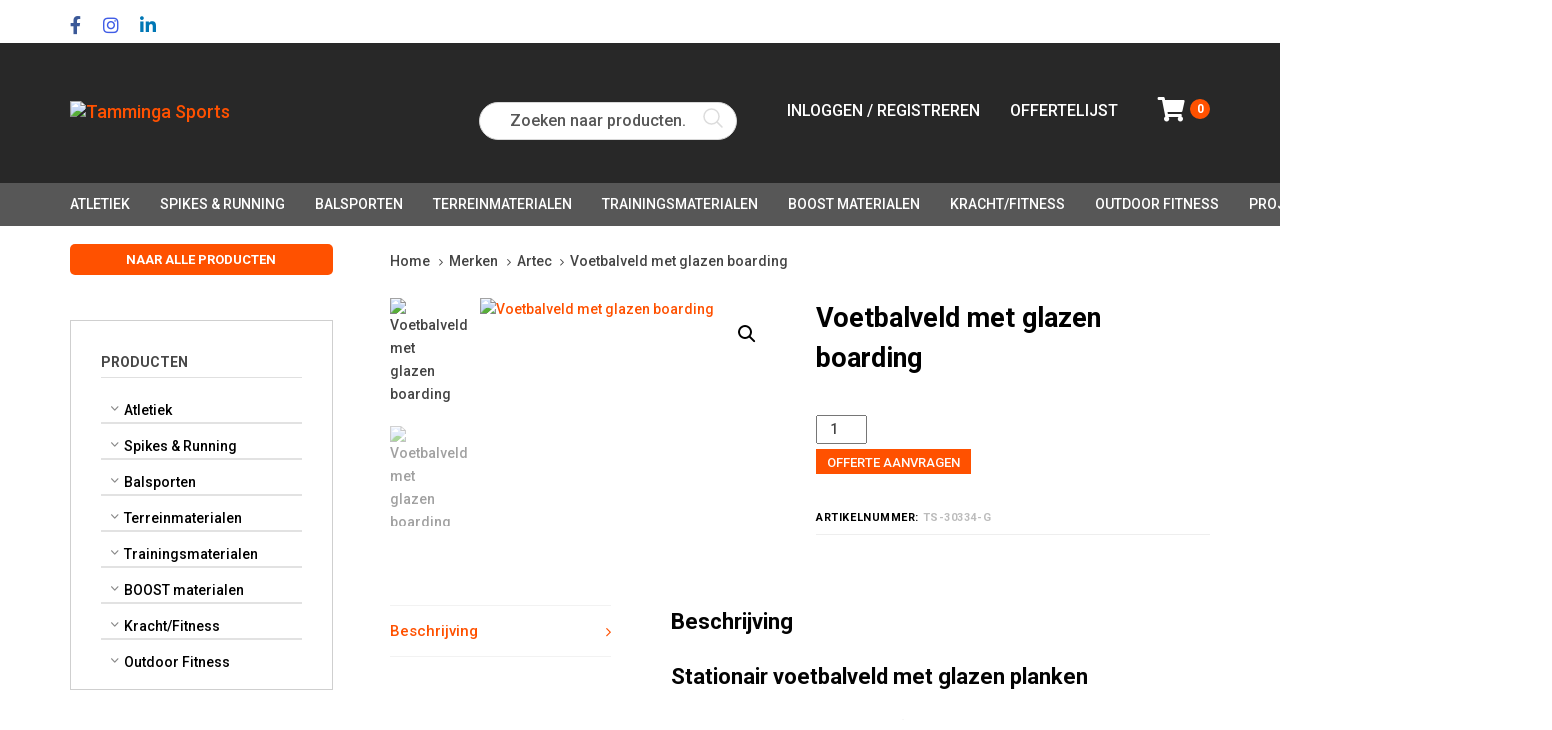

--- FILE ---
content_type: text/html; charset=UTF-8
request_url: https://www.tammingasports.nl/product/vast-voetbalveld-30m-x-15m-luxe-uitvoering/
body_size: 56781
content:
<!DOCTYPE html>
<html lang="nl-NL">
<head >

	<meta charset="UTF-8">
	<meta name="viewport" content="width=device-width, initial-scale=1.0" />
	<meta http-equiv="X-UA-Compatible" content="IE=edge">
	<link rel="profile" href="https://gmpg.org/xfn/11">
	<meta name="mobile-web-app-capable" content="yes">
<meta name="apple-mobile-web-app-capable" content="yes">
<meta name="apple-mobile-web-app-title" content="Tamminga Sports - ">
<link rel="pingback" href="https://www.tammingasports.nl/xmlrpc.php" />
<title>Voetbalveld met glazen boarding &#8211; Tamminga Sports</title>
<meta name='robots' content='max-image-preview:large' />
	<style>img:is([sizes="auto" i], [sizes^="auto," i]) { contain-intrinsic-size: 3000px 1500px }</style>
	<script data-minify="1" id="cookieyes" type="text/javascript" src="https://www.tammingasports.nl/wp-content/cache/min/1/client_data/21f79916bbe7fe979964e307/script.js?ver=1767704879"></script><link rel='dns-prefetch' href='//fonts.googleapis.com' />
<link rel="alternate" type="application/rss+xml" title="Tamminga Sports &raquo; feed" href="https://www.tammingasports.nl/feed/" />
<link rel="alternate" type="application/rss+xml" title="Tamminga Sports &raquo; reacties feed" href="https://www.tammingasports.nl/comments/feed/" />
<script type="text/javascript">
/* <![CDATA[ */
window._wpemojiSettings = {"baseUrl":"https:\/\/s.w.org\/images\/core\/emoji\/15.0.3\/72x72\/","ext":".png","svgUrl":"https:\/\/s.w.org\/images\/core\/emoji\/15.0.3\/svg\/","svgExt":".svg","source":{"concatemoji":"https:\/\/www.tammingasports.nl\/wp-includes\/js\/wp-emoji-release.min.js?ver=6.7.4"}};
/*! This file is auto-generated */
!function(i,n){var o,s,e;function c(e){try{var t={supportTests:e,timestamp:(new Date).valueOf()};sessionStorage.setItem(o,JSON.stringify(t))}catch(e){}}function p(e,t,n){e.clearRect(0,0,e.canvas.width,e.canvas.height),e.fillText(t,0,0);var t=new Uint32Array(e.getImageData(0,0,e.canvas.width,e.canvas.height).data),r=(e.clearRect(0,0,e.canvas.width,e.canvas.height),e.fillText(n,0,0),new Uint32Array(e.getImageData(0,0,e.canvas.width,e.canvas.height).data));return t.every(function(e,t){return e===r[t]})}function u(e,t,n){switch(t){case"flag":return n(e,"\ud83c\udff3\ufe0f\u200d\u26a7\ufe0f","\ud83c\udff3\ufe0f\u200b\u26a7\ufe0f")?!1:!n(e,"\ud83c\uddfa\ud83c\uddf3","\ud83c\uddfa\u200b\ud83c\uddf3")&&!n(e,"\ud83c\udff4\udb40\udc67\udb40\udc62\udb40\udc65\udb40\udc6e\udb40\udc67\udb40\udc7f","\ud83c\udff4\u200b\udb40\udc67\u200b\udb40\udc62\u200b\udb40\udc65\u200b\udb40\udc6e\u200b\udb40\udc67\u200b\udb40\udc7f");case"emoji":return!n(e,"\ud83d\udc26\u200d\u2b1b","\ud83d\udc26\u200b\u2b1b")}return!1}function f(e,t,n){var r="undefined"!=typeof WorkerGlobalScope&&self instanceof WorkerGlobalScope?new OffscreenCanvas(300,150):i.createElement("canvas"),a=r.getContext("2d",{willReadFrequently:!0}),o=(a.textBaseline="top",a.font="600 32px Arial",{});return e.forEach(function(e){o[e]=t(a,e,n)}),o}function t(e){var t=i.createElement("script");t.src=e,t.defer=!0,i.head.appendChild(t)}"undefined"!=typeof Promise&&(o="wpEmojiSettingsSupports",s=["flag","emoji"],n.supports={everything:!0,everythingExceptFlag:!0},e=new Promise(function(e){i.addEventListener("DOMContentLoaded",e,{once:!0})}),new Promise(function(t){var n=function(){try{var e=JSON.parse(sessionStorage.getItem(o));if("object"==typeof e&&"number"==typeof e.timestamp&&(new Date).valueOf()<e.timestamp+604800&&"object"==typeof e.supportTests)return e.supportTests}catch(e){}return null}();if(!n){if("undefined"!=typeof Worker&&"undefined"!=typeof OffscreenCanvas&&"undefined"!=typeof URL&&URL.createObjectURL&&"undefined"!=typeof Blob)try{var e="postMessage("+f.toString()+"("+[JSON.stringify(s),u.toString(),p.toString()].join(",")+"));",r=new Blob([e],{type:"text/javascript"}),a=new Worker(URL.createObjectURL(r),{name:"wpTestEmojiSupports"});return void(a.onmessage=function(e){c(n=e.data),a.terminate(),t(n)})}catch(e){}c(n=f(s,u,p))}t(n)}).then(function(e){for(var t in e)n.supports[t]=e[t],n.supports.everything=n.supports.everything&&n.supports[t],"flag"!==t&&(n.supports.everythingExceptFlag=n.supports.everythingExceptFlag&&n.supports[t]);n.supports.everythingExceptFlag=n.supports.everythingExceptFlag&&!n.supports.flag,n.DOMReady=!1,n.readyCallback=function(){n.DOMReady=!0}}).then(function(){return e}).then(function(){var e;n.supports.everything||(n.readyCallback(),(e=n.source||{}).concatemoji?t(e.concatemoji):e.wpemoji&&e.twemoji&&(t(e.twemoji),t(e.wpemoji)))}))}((window,document),window._wpemojiSettings);
/* ]]> */
</script>

<link data-minify="1" rel='stylesheet' id='wcpcsup-main-css' href='https://www.tammingasports.nl/wp-content/cache/min/1/wp-content/plugins/woo-product-carousel-slider-and-grid-ultimate/assets/css/style.css?ver=1767704879' type='text/css' media='all' />
<link data-minify="1" rel='stylesheet' id='wcpcsup-swmodal-css' href='https://www.tammingasports.nl/wp-content/cache/min/1/wp-content/plugins/woo-product-carousel-slider-and-grid-ultimate/assets/css/swmodal.css?ver=1767704879' type='text/css' media='all' />
<link data-minify="1" rel='stylesheet' id='wcpcsup-swiper-css' href='https://www.tammingasports.nl/wp-content/cache/min/1/wp-content/plugins/woo-product-carousel-slider-and-grid-ultimate/assets/css/swiper-bundle.min.css?ver=1767704879' type='text/css' media='all' />
<style id='wp-emoji-styles-inline-css' type='text/css'>

	img.wp-smiley, img.emoji {
		display: inline !important;
		border: none !important;
		box-shadow: none !important;
		height: 1em !important;
		width: 1em !important;
		margin: 0 0.07em !important;
		vertical-align: -0.1em !important;
		background: none !important;
		padding: 0 !important;
	}
</style>
<link rel='stylesheet' id='wp-block-library-css' href='https://www.tammingasports.nl/wp-includes/css/dist/block-library/style.min.css?ver=6.7.4' type='text/css' media='all' />
<style id='wp-block-library-theme-inline-css' type='text/css'>
.wp-block-audio :where(figcaption){color:#555;font-size:13px;text-align:center}.is-dark-theme .wp-block-audio :where(figcaption){color:#ffffffa6}.wp-block-audio{margin:0 0 1em}.wp-block-code{border:1px solid #ccc;border-radius:4px;font-family:Menlo,Consolas,monaco,monospace;padding:.8em 1em}.wp-block-embed :where(figcaption){color:#555;font-size:13px;text-align:center}.is-dark-theme .wp-block-embed :where(figcaption){color:#ffffffa6}.wp-block-embed{margin:0 0 1em}.blocks-gallery-caption{color:#555;font-size:13px;text-align:center}.is-dark-theme .blocks-gallery-caption{color:#ffffffa6}:root :where(.wp-block-image figcaption){color:#555;font-size:13px;text-align:center}.is-dark-theme :root :where(.wp-block-image figcaption){color:#ffffffa6}.wp-block-image{margin:0 0 1em}.wp-block-pullquote{border-bottom:4px solid;border-top:4px solid;color:currentColor;margin-bottom:1.75em}.wp-block-pullquote cite,.wp-block-pullquote footer,.wp-block-pullquote__citation{color:currentColor;font-size:.8125em;font-style:normal;text-transform:uppercase}.wp-block-quote{border-left:.25em solid;margin:0 0 1.75em;padding-left:1em}.wp-block-quote cite,.wp-block-quote footer{color:currentColor;font-size:.8125em;font-style:normal;position:relative}.wp-block-quote:where(.has-text-align-right){border-left:none;border-right:.25em solid;padding-left:0;padding-right:1em}.wp-block-quote:where(.has-text-align-center){border:none;padding-left:0}.wp-block-quote.is-large,.wp-block-quote.is-style-large,.wp-block-quote:where(.is-style-plain){border:none}.wp-block-search .wp-block-search__label{font-weight:700}.wp-block-search__button{border:1px solid #ccc;padding:.375em .625em}:where(.wp-block-group.has-background){padding:1.25em 2.375em}.wp-block-separator.has-css-opacity{opacity:.4}.wp-block-separator{border:none;border-bottom:2px solid;margin-left:auto;margin-right:auto}.wp-block-separator.has-alpha-channel-opacity{opacity:1}.wp-block-separator:not(.is-style-wide):not(.is-style-dots){width:100px}.wp-block-separator.has-background:not(.is-style-dots){border-bottom:none;height:1px}.wp-block-separator.has-background:not(.is-style-wide):not(.is-style-dots){height:2px}.wp-block-table{margin:0 0 1em}.wp-block-table td,.wp-block-table th{word-break:normal}.wp-block-table :where(figcaption){color:#555;font-size:13px;text-align:center}.is-dark-theme .wp-block-table :where(figcaption){color:#ffffffa6}.wp-block-video :where(figcaption){color:#555;font-size:13px;text-align:center}.is-dark-theme .wp-block-video :where(figcaption){color:#ffffffa6}.wp-block-video{margin:0 0 1em}:root :where(.wp-block-template-part.has-background){margin-bottom:0;margin-top:0;padding:1.25em 2.375em}
</style>
<link data-minify="1" rel='stylesheet' id='bplugins-plyrio-css' href='https://www.tammingasports.nl/wp-content/cache/min/1/wp-content/plugins/html5-video-player/public/css/h5vp.css?ver=1767704879' type='text/css' media='all' />
<link data-minify="1" rel='stylesheet' id='html5-player-video-style-css' href='https://www.tammingasports.nl/wp-content/cache/min/1/wp-content/plugins/html5-video-player/dist/frontend.css?ver=1767704879' type='text/css' media='all' />
<link data-minify="1" rel='stylesheet' id='wcpcsu-main-css' href='https://www.tammingasports.nl/wp-content/cache/min/1/wp-content/plugins/woo-product-carousel-slider-and-grid-ultimate/assets/css/style.css?ver=1767704879' type='text/css' media='all' />
<link data-minify="1" rel='stylesheet' id='ion.range-slider-css' href='https://www.tammingasports.nl/wp-content/cache/min/1/wp-content/plugins/yith-woocommerce-ajax-product-filter-premium/assets/css/ion.range-slider.css?ver=1767704879' type='text/css' media='all' />
<link data-minify="1" rel='stylesheet' id='yith-wcan-shortcodes-css' href='https://www.tammingasports.nl/wp-content/cache/min/1/wp-content/plugins/yith-woocommerce-ajax-product-filter-premium/assets/css/shortcodes.css?ver=1767704879' type='text/css' media='all' />
<style id='yith-wcan-shortcodes-inline-css' type='text/css'>
:root{
	--yith-wcan-filters_colors_titles: #434343;
	--yith-wcan-filters_colors_background: #FFFFFF;
	--yith-wcan-filters_colors_accent: #A7144C;
	--yith-wcan-filters_colors_accent_r: 167;
	--yith-wcan-filters_colors_accent_g: 20;
	--yith-wcan-filters_colors_accent_b: 76;
	--yith-wcan-color_swatches_border_radius: 100%;
	--yith-wcan-color_swatches_size: 30px;
	--yith-wcan-labels_style_background: #FFFFFF;
	--yith-wcan-labels_style_background_hover: #A7144C;
	--yith-wcan-labels_style_background_active: #A7144C;
	--yith-wcan-labels_style_text: #434343;
	--yith-wcan-labels_style_text_hover: #FFFFFF;
	--yith-wcan-labels_style_text_active: #FFFFFF;
	--yith-wcan-anchors_style_text: #434343;
	--yith-wcan-anchors_style_text_hover: #A7144C;
	--yith-wcan-anchors_style_text_active: #A7144C;
}
</style>
<style id='classic-theme-styles-inline-css' type='text/css'>
/*! This file is auto-generated */
.wp-block-button__link{color:#fff;background-color:#32373c;border-radius:9999px;box-shadow:none;text-decoration:none;padding:calc(.667em + 2px) calc(1.333em + 2px);font-size:1.125em}.wp-block-file__button{background:#32373c;color:#fff;text-decoration:none}
</style>
<style id='global-styles-inline-css' type='text/css'>
:root{--wp--preset--aspect-ratio--square: 1;--wp--preset--aspect-ratio--4-3: 4/3;--wp--preset--aspect-ratio--3-4: 3/4;--wp--preset--aspect-ratio--3-2: 3/2;--wp--preset--aspect-ratio--2-3: 2/3;--wp--preset--aspect-ratio--16-9: 16/9;--wp--preset--aspect-ratio--9-16: 9/16;--wp--preset--color--black: #000000;--wp--preset--color--cyan-bluish-gray: #abb8c3;--wp--preset--color--white: #ffffff;--wp--preset--color--pale-pink: #f78da7;--wp--preset--color--vivid-red: #cf2e2e;--wp--preset--color--luminous-vivid-orange: #ff6900;--wp--preset--color--luminous-vivid-amber: #fcb900;--wp--preset--color--light-green-cyan: #7bdcb5;--wp--preset--color--vivid-green-cyan: #00d084;--wp--preset--color--pale-cyan-blue: #8ed1fc;--wp--preset--color--vivid-cyan-blue: #0693e3;--wp--preset--color--vivid-purple: #9b51e0;--wp--preset--gradient--vivid-cyan-blue-to-vivid-purple: linear-gradient(135deg,rgba(6,147,227,1) 0%,rgb(155,81,224) 100%);--wp--preset--gradient--light-green-cyan-to-vivid-green-cyan: linear-gradient(135deg,rgb(122,220,180) 0%,rgb(0,208,130) 100%);--wp--preset--gradient--luminous-vivid-amber-to-luminous-vivid-orange: linear-gradient(135deg,rgba(252,185,0,1) 0%,rgba(255,105,0,1) 100%);--wp--preset--gradient--luminous-vivid-orange-to-vivid-red: linear-gradient(135deg,rgba(255,105,0,1) 0%,rgb(207,46,46) 100%);--wp--preset--gradient--very-light-gray-to-cyan-bluish-gray: linear-gradient(135deg,rgb(238,238,238) 0%,rgb(169,184,195) 100%);--wp--preset--gradient--cool-to-warm-spectrum: linear-gradient(135deg,rgb(74,234,220) 0%,rgb(151,120,209) 20%,rgb(207,42,186) 40%,rgb(238,44,130) 60%,rgb(251,105,98) 80%,rgb(254,248,76) 100%);--wp--preset--gradient--blush-light-purple: linear-gradient(135deg,rgb(255,206,236) 0%,rgb(152,150,240) 100%);--wp--preset--gradient--blush-bordeaux: linear-gradient(135deg,rgb(254,205,165) 0%,rgb(254,45,45) 50%,rgb(107,0,62) 100%);--wp--preset--gradient--luminous-dusk: linear-gradient(135deg,rgb(255,203,112) 0%,rgb(199,81,192) 50%,rgb(65,88,208) 100%);--wp--preset--gradient--pale-ocean: linear-gradient(135deg,rgb(255,245,203) 0%,rgb(182,227,212) 50%,rgb(51,167,181) 100%);--wp--preset--gradient--electric-grass: linear-gradient(135deg,rgb(202,248,128) 0%,rgb(113,206,126) 100%);--wp--preset--gradient--midnight: linear-gradient(135deg,rgb(2,3,129) 0%,rgb(40,116,252) 100%);--wp--preset--font-size--small: 13px;--wp--preset--font-size--medium: 20px;--wp--preset--font-size--large: 36px;--wp--preset--font-size--x-large: 42px;--wp--preset--font-family--inter: "Inter", sans-serif;--wp--preset--font-family--cardo: Cardo;--wp--preset--spacing--20: 0.44rem;--wp--preset--spacing--30: 0.67rem;--wp--preset--spacing--40: 1rem;--wp--preset--spacing--50: 1.5rem;--wp--preset--spacing--60: 2.25rem;--wp--preset--spacing--70: 3.38rem;--wp--preset--spacing--80: 5.06rem;--wp--preset--shadow--natural: 6px 6px 9px rgba(0, 0, 0, 0.2);--wp--preset--shadow--deep: 12px 12px 50px rgba(0, 0, 0, 0.4);--wp--preset--shadow--sharp: 6px 6px 0px rgba(0, 0, 0, 0.2);--wp--preset--shadow--outlined: 6px 6px 0px -3px rgba(255, 255, 255, 1), 6px 6px rgba(0, 0, 0, 1);--wp--preset--shadow--crisp: 6px 6px 0px rgba(0, 0, 0, 1);}:where(.is-layout-flex){gap: 0.5em;}:where(.is-layout-grid){gap: 0.5em;}body .is-layout-flex{display: flex;}.is-layout-flex{flex-wrap: wrap;align-items: center;}.is-layout-flex > :is(*, div){margin: 0;}body .is-layout-grid{display: grid;}.is-layout-grid > :is(*, div){margin: 0;}:where(.wp-block-columns.is-layout-flex){gap: 2em;}:where(.wp-block-columns.is-layout-grid){gap: 2em;}:where(.wp-block-post-template.is-layout-flex){gap: 1.25em;}:where(.wp-block-post-template.is-layout-grid){gap: 1.25em;}.has-black-color{color: var(--wp--preset--color--black) !important;}.has-cyan-bluish-gray-color{color: var(--wp--preset--color--cyan-bluish-gray) !important;}.has-white-color{color: var(--wp--preset--color--white) !important;}.has-pale-pink-color{color: var(--wp--preset--color--pale-pink) !important;}.has-vivid-red-color{color: var(--wp--preset--color--vivid-red) !important;}.has-luminous-vivid-orange-color{color: var(--wp--preset--color--luminous-vivid-orange) !important;}.has-luminous-vivid-amber-color{color: var(--wp--preset--color--luminous-vivid-amber) !important;}.has-light-green-cyan-color{color: var(--wp--preset--color--light-green-cyan) !important;}.has-vivid-green-cyan-color{color: var(--wp--preset--color--vivid-green-cyan) !important;}.has-pale-cyan-blue-color{color: var(--wp--preset--color--pale-cyan-blue) !important;}.has-vivid-cyan-blue-color{color: var(--wp--preset--color--vivid-cyan-blue) !important;}.has-vivid-purple-color{color: var(--wp--preset--color--vivid-purple) !important;}.has-black-background-color{background-color: var(--wp--preset--color--black) !important;}.has-cyan-bluish-gray-background-color{background-color: var(--wp--preset--color--cyan-bluish-gray) !important;}.has-white-background-color{background-color: var(--wp--preset--color--white) !important;}.has-pale-pink-background-color{background-color: var(--wp--preset--color--pale-pink) !important;}.has-vivid-red-background-color{background-color: var(--wp--preset--color--vivid-red) !important;}.has-luminous-vivid-orange-background-color{background-color: var(--wp--preset--color--luminous-vivid-orange) !important;}.has-luminous-vivid-amber-background-color{background-color: var(--wp--preset--color--luminous-vivid-amber) !important;}.has-light-green-cyan-background-color{background-color: var(--wp--preset--color--light-green-cyan) !important;}.has-vivid-green-cyan-background-color{background-color: var(--wp--preset--color--vivid-green-cyan) !important;}.has-pale-cyan-blue-background-color{background-color: var(--wp--preset--color--pale-cyan-blue) !important;}.has-vivid-cyan-blue-background-color{background-color: var(--wp--preset--color--vivid-cyan-blue) !important;}.has-vivid-purple-background-color{background-color: var(--wp--preset--color--vivid-purple) !important;}.has-black-border-color{border-color: var(--wp--preset--color--black) !important;}.has-cyan-bluish-gray-border-color{border-color: var(--wp--preset--color--cyan-bluish-gray) !important;}.has-white-border-color{border-color: var(--wp--preset--color--white) !important;}.has-pale-pink-border-color{border-color: var(--wp--preset--color--pale-pink) !important;}.has-vivid-red-border-color{border-color: var(--wp--preset--color--vivid-red) !important;}.has-luminous-vivid-orange-border-color{border-color: var(--wp--preset--color--luminous-vivid-orange) !important;}.has-luminous-vivid-amber-border-color{border-color: var(--wp--preset--color--luminous-vivid-amber) !important;}.has-light-green-cyan-border-color{border-color: var(--wp--preset--color--light-green-cyan) !important;}.has-vivid-green-cyan-border-color{border-color: var(--wp--preset--color--vivid-green-cyan) !important;}.has-pale-cyan-blue-border-color{border-color: var(--wp--preset--color--pale-cyan-blue) !important;}.has-vivid-cyan-blue-border-color{border-color: var(--wp--preset--color--vivid-cyan-blue) !important;}.has-vivid-purple-border-color{border-color: var(--wp--preset--color--vivid-purple) !important;}.has-vivid-cyan-blue-to-vivid-purple-gradient-background{background: var(--wp--preset--gradient--vivid-cyan-blue-to-vivid-purple) !important;}.has-light-green-cyan-to-vivid-green-cyan-gradient-background{background: var(--wp--preset--gradient--light-green-cyan-to-vivid-green-cyan) !important;}.has-luminous-vivid-amber-to-luminous-vivid-orange-gradient-background{background: var(--wp--preset--gradient--luminous-vivid-amber-to-luminous-vivid-orange) !important;}.has-luminous-vivid-orange-to-vivid-red-gradient-background{background: var(--wp--preset--gradient--luminous-vivid-orange-to-vivid-red) !important;}.has-very-light-gray-to-cyan-bluish-gray-gradient-background{background: var(--wp--preset--gradient--very-light-gray-to-cyan-bluish-gray) !important;}.has-cool-to-warm-spectrum-gradient-background{background: var(--wp--preset--gradient--cool-to-warm-spectrum) !important;}.has-blush-light-purple-gradient-background{background: var(--wp--preset--gradient--blush-light-purple) !important;}.has-blush-bordeaux-gradient-background{background: var(--wp--preset--gradient--blush-bordeaux) !important;}.has-luminous-dusk-gradient-background{background: var(--wp--preset--gradient--luminous-dusk) !important;}.has-pale-ocean-gradient-background{background: var(--wp--preset--gradient--pale-ocean) !important;}.has-electric-grass-gradient-background{background: var(--wp--preset--gradient--electric-grass) !important;}.has-midnight-gradient-background{background: var(--wp--preset--gradient--midnight) !important;}.has-small-font-size{font-size: var(--wp--preset--font-size--small) !important;}.has-medium-font-size{font-size: var(--wp--preset--font-size--medium) !important;}.has-large-font-size{font-size: var(--wp--preset--font-size--large) !important;}.has-x-large-font-size{font-size: var(--wp--preset--font-size--x-large) !important;}
:where(.wp-block-post-template.is-layout-flex){gap: 1.25em;}:where(.wp-block-post-template.is-layout-grid){gap: 1.25em;}
:where(.wp-block-columns.is-layout-flex){gap: 2em;}:where(.wp-block-columns.is-layout-grid){gap: 2em;}
:root :where(.wp-block-pullquote){font-size: 1.5em;line-height: 1.6;}
</style>
<link data-minify="1" rel='stylesheet' id='cpsh-shortcodes-css' href='https://www.tammingasports.nl/wp-content/cache/min/1/wp-content/plugins/column-shortcodes/assets/css/shortcodes.css?ver=1767704879' type='text/css' media='all' />
<link rel='stylesheet' id='photoswipe-css' href='https://www.tammingasports.nl/wp-content/plugins/woocommerce/assets/css/photoswipe/photoswipe.min.css?ver=9.5.1' type='text/css' media='all' />
<link rel='stylesheet' id='photoswipe-default-skin-css' href='https://www.tammingasports.nl/wp-content/plugins/woocommerce/assets/css/photoswipe/default-skin/default-skin.min.css?ver=9.5.1' type='text/css' media='all' />
<link data-minify="1" rel='stylesheet' id='woocommerce-layout-css' href='https://www.tammingasports.nl/wp-content/cache/min/1/wp-content/plugins/woocommerce/assets/css/woocommerce-layout.css?ver=1767704879' type='text/css' media='all' />
<link data-minify="1" rel='stylesheet' id='woocommerce-smallscreen-css' href='https://www.tammingasports.nl/wp-content/cache/min/1/wp-content/plugins/woocommerce/assets/css/woocommerce-smallscreen.css?ver=1767704879' type='text/css' media='only screen and (max-width: 768px)' />
<link data-minify="1" rel='stylesheet' id='woocommerce-general-css' href='https://www.tammingasports.nl/wp-content/cache/min/1/wp-content/plugins/woocommerce/assets/css/woocommerce.css?ver=1767704879' type='text/css' media='all' />
<style id='woocommerce-inline-inline-css' type='text/css'>
.woocommerce form .form-row .required { visibility: visible; }
</style>
<link rel='stylesheet' id='ywctm-frontend-css' href='https://www.tammingasports.nl/wp-content/plugins/yith-woocommerce-catalog-mode-premium/assets/css/frontend.min.css?ver=2.41.0' type='text/css' media='all' />
<style id='ywctm-frontend-inline-css' type='text/css'>
form.cart button.single_add_to_cart_button, .ppc-button-wrapper, .wc-ppcp-paylater-msg__container, .woocommerce-variation-price, .ppc-button-wrapper, .wc-ppcp-paylater-msg__container{display: none !important}
</style>
<link rel='stylesheet' id='ywctm-button-label-css' href='https://www.tammingasports.nl/wp-content/plugins/yith-woocommerce-catalog-mode-premium/assets/css/button-label.min.css?ver=2.41.0' type='text/css' media='all' />
<style id='ywctm-button-label-inline-css' type='text/css'>
.ywctm-button-47135 .ywctm-custom-button {color:#4b4b4b;background-color:#f9f5f2;border-style:solid;border-color:#247390;border-radius:0 0 0 0;border-width:1px 1px 1px 1px;margin:0px 0px 0px 0px;padding:5px 10px 5px 10px;max-width:max-content;}.ywctm-button-47135 .ywctm-custom-button:hover {color:#4b4b4b;background-color:#f9f5f2;border-color:#247390;}.ywctm-button-47134 .ywctm-custom-button {color:#4b4b4b;background-color:#f9f5f2;border-style:solid;border-color:#247390;border-radius:0 0 0 0;border-width:1px 1px 1px 1px;margin:0px 0px 0px 0px;padding:5px 10px 5px 10px;max-width:max-content;}.ywctm-button-47134 .ywctm-custom-button:hover {color:#4b4b4b;background-color:#f9f5f2;border-color:#247390;}.ywctm-button-47133 .ywctm-custom-button {color:#247390;background-color:#ffffff;border-style:solid;border-color:#247390;border-radius:0 0 0 0;border-width:1px 1px 1px 1px;margin:0px 0px 0px 0px;padding:5px 10px 5px 10px;max-width:150px;}.ywctm-button-47133 .ywctm-custom-button:hover {color:#ffffff;background-color:#247390;border-color:#247390;}.ywctm-button-47132 .ywctm-custom-button {color:#ffffff;background-color:#36809a;border-style:solid;border-color:#247390;border-radius:0 0 0 0;border-width:1px 1px 1px 1px;margin:0px 0px 0px 0px;padding:5px 10px 5px 10px;max-width:200px;}.ywctm-button-47132 .ywctm-custom-button:hover {color:#ffffff;background-color:#36809a;border-color:#247390;}.ywctm-button-47131 .ywctm-custom-button {color:#247390;background-color:#ffffff;border-style:solid;border-color:#247390;border-radius:0 0 0 0;border-width:1px 1px 1px 1px;margin:0px 0px 0px 0px;padding:5px 10px 5px 10px;max-width:150px;}.ywctm-button-47131 .ywctm-custom-button:hover {color:#ffffff;background-color:#247390;border-color:#247390;}.ywctm-button-47130 .ywctm-custom-button {color:#ffffff;background-color:#36809a;border-style:solid;border-color:#247390;border-radius:0 0 0 0;border-width:1px 1px 1px 1px;margin:0px 0px 0px 0px;padding:5px 10px 5px 10px;max-width:200px;}.ywctm-button-47130 .ywctm-custom-button:hover {color:#ffffff;background-color:#36809a;border-color:#247390;}.ywctm-button-47129 .ywctm-custom-button {color:#ffffff;background-color:#e09004;border-style:solid;border-color:#247390;border-radius:0 0 0 0;border-width:1px 1px 1px 1px;margin:0px 0px 0px 0px;padding:5px 10px 5px 10px;max-width:200px;}.ywctm-button-47129 .ywctm-custom-button:hover {color:#ffffff;background-color:#b97600;border-color:#247390;}.ywctm-button-47128 .ywctm-custom-button {color:#ffffff;background-color:#e09004;border-style:solid;border-color:#247390;border-radius:0 0 0 0;border-width:1px 1px 1px 1px;margin:0px 0px 0px 0px;padding:5px 10px 5px 10px;max-width:200px;}.ywctm-button-47128 .ywctm-custom-button:hover {color:#ffffff;background-color:#b97600;border-color:#247390;}.ywctm-button-41571 .ywctm-custom-button {color:rgb(255,255,255);background-color:rgb(255,68,0);border-style:solid;border-color:rgba(36,115,144,0);border-radius:0 0 0 0;border-width:0 0 0 0;margin:0 0 0 0;padding:0 10px 0 10px;max-width:100%;}.ywctm-button-41571 .ywctm-custom-button:hover {color:rgb(252,252,252);background-color:rgb(68,68,68);border-color:rgba(36,115,144,0);}.ywctm-button-40921 .ywctm-custom-button {color:#000000;background-color:rgba(255,255,255,0);border-style:solid;border-color:rgba(255,255,255,0);border-radius:0 0 0 0;border-width:1px 1px 1px 1px;margin:0 0 0 0;padding:0 0 0 0;max-width:max-content;}.ywctm-button-40921 .ywctm-custom-button:hover {color:#000000;background-color:rgba(255,255,255,0);border-color:rgba(255,255,255,0);}
</style>
<link data-minify="1" rel='stylesheet' id='yith-product-shipping-style-style-css' href='https://www.tammingasports.nl/wp-content/cache/min/1/wp-content/plugins/yith-product-shipping-for-woocommerce-premium/assets/css/yith-wcps-style.css?ver=1767704879' type='text/css' media='all' />
<link data-minify="1" rel='stylesheet' id='js_composer_front-css' href='https://www.tammingasports.nl/wp-content/cache/min/1/wp-content/plugins/js_composer/assets/css/js_composer.min.css?ver=1767704879' type='text/css' media='all' />
<link rel='stylesheet' id='ave-core-css' href='https://www.tammingasports.nl/wp-content/plugins/ave-core/assets/css/ave-core.min.css?ver=6.7.4' type='text/css' media='all' />
<link data-minify="1" rel='stylesheet' id='liquid-icons-css' href='https://www.tammingasports.nl/wp-content/cache/min/1/wp-content/themes/ave/assets/vendors/liquid-icon/liquid-icon.min.css?ver=1767704879' type='text/css' media='all' />
<link data-minify="1" rel='stylesheet' id='font-awesome-css' href='https://www.tammingasports.nl/wp-content/cache/min/1/wp-content/themes/ave/assets/vendors/font-awesome/css/font-awesome.min.css?ver=1767704879' type='text/css' media='all' />
<style id='font-awesome-inline-css' type='text/css'>
[data-font="FontAwesome"]:before {font-family: 'FontAwesome' !important;content: attr(data-icon) !important;speak: none !important;font-weight: normal !important;font-variant: normal !important;text-transform: none !important;line-height: 1 !important;font-style: normal !important;-webkit-font-smoothing: antialiased !important;-moz-osx-font-smoothing: grayscale !important;}
</style>
<link rel='stylesheet' id='bootstrap-css' href='https://www.tammingasports.nl/wp-content/themes/ave/assets/vendors/bootstrap/css/bootstrap.min.css' type='text/css' media='all' />
<link data-minify="1" rel='stylesheet' id='jquery-ui-css' href='https://www.tammingasports.nl/wp-content/cache/min/1/wp-content/themes/ave/assets/vendors/jquery-ui/jquery-ui.css?ver=1767704879' type='text/css' media='all' />
<link data-minify="1" rel='stylesheet' id='fresco-css' href='https://www.tammingasports.nl/wp-content/cache/min/1/wp-content/themes/ave/assets/vendors/fresco/css/fresco.css?ver=1767704879' type='text/css' media='all' />
<link rel='stylesheet' id='lity-css' href='https://www.tammingasports.nl/wp-content/themes/ave/assets/vendors/lity/lity.min.css' type='text/css' media='all' />
<link data-minify="1" rel='stylesheet' id='liquid-base-css' href='https://www.tammingasports.nl/wp-content/cache/min/1/wp-content/themes/ave/style.css?ver=1767704879' type='text/css' media='all' />
<link data-minify="1" rel='stylesheet' id='liquid-theme-css' href='https://www.tammingasports.nl/wp-content/cache/min/1/wp-content/themes/ave/assets/css/theme.min.css?ver=1767704879' type='text/css' media='all' />
<link rel='stylesheet' id='flickity-css' href='https://www.tammingasports.nl/wp-content/themes/ave/assets/vendors/flickity/flickity.min.css' type='text/css' media='all' />
<link rel='stylesheet' id='theme-shop-css' href='https://www.tammingasports.nl/wp-content/themes/ave/assets/css/theme-shop.min.css' type='text/css' media='all' />
<link data-minify="1" rel='stylesheet' id='dashicons-css' href='https://www.tammingasports.nl/wp-content/cache/min/1/wp-includes/css/dashicons.min.css?ver=1767704879' type='text/css' media='all' />
<style id='dashicons-inline-css' type='text/css'>
[data-font="Dashicons"]:before {font-family: 'Dashicons' !important;content: attr(data-icon) !important;speak: none !important;font-weight: normal !important;font-variant: normal !important;text-transform: none !important;line-height: 1 !important;font-style: normal !important;-webkit-font-smoothing: antialiased !important;-moz-osx-font-smoothing: grayscale !important;}
</style>
<link data-minify="1" rel='stylesheet' id='yith-wc-quick-order-forms-style-css' href='https://www.tammingasports.nl/wp-content/cache/min/1/wp-content/plugins/yith-quick-order-forms-for-woocommerce/assets/css/yith-qof-frontend.css?ver=1767704879' type='text/css' media='all' />
<link data-minify="1" rel='stylesheet' id='yith_ywraq_frontend-css' href='https://www.tammingasports.nl/wp-content/cache/min/1/wp-content/plugins/yith-woocommerce-request-a-quote-premium/assets/css/ywraq-frontend.css?ver=1767704879' type='text/css' media='all' />
<style id='yith_ywraq_frontend-inline-css' type='text/css'>
:root {
		--ywraq_layout_button_bg_color: #ff5100;
		--ywraq_layout_button_bg_color_hover: #dd4b08;
		--ywraq_layout_button_border_color: #ff5100;
		--ywraq_layout_button_border_color_hover: #dd4b08;
		--ywraq_layout_button_color: #fcfcfc;
		--ywraq_layout_button_color_hover: #fff;
		
		--ywraq_checkout_button_bg_color: #0066b4;
		--ywraq_checkout_button_bg_color_hover: #044a80;
		--ywraq_checkout_button_border_color: #0066b4;
		--ywraq_checkout_button_border_color_hover: #044a80;
		--ywraq_checkout_button_color: #ffffff;
		--ywraq_checkout_button_color_hover: #ffffff;
		
		--ywraq_accept_button_bg_color: #0066b4;
		--ywraq_accept_button_bg_color_hover: #044a80;
		--ywraq_accept_button_border_color: #0066b4;
		--ywraq_accept_button_border_color_hover: #044a80;
		--ywraq_accept_button_color: #ffffff;
		--ywraq_accept_button_color_hover: #ffffff;
		
		--ywraq_reject_button_bg_color: transparent;
		--ywraq_reject_button_bg_color_hover: #CC2B2B;
		--ywraq_reject_button_border_color: #CC2B2B;
		--ywraq_reject_button_border_color_hover: #CC2B2B;
		--ywraq_reject_button_color: #CC2B2B;
		--ywraq_reject_button_color_hover: #ffffff;
		}		
.woocommerce.single-product button.single_add_to_cart_button.button {margin-right: 5px;}
	.woocommerce.single-product .product .yith-ywraq-add-to-quote {display: inline-block; vertical-align: middle;margin-top: 5px;}
	
</style>
<link data-minify="1" rel='stylesheet' id='ywtm-frontend-css' href='https://www.tammingasports.nl/wp-content/cache/min/1/wp-content/plugins/yith-woocommerce-tab-manager-premium/assets/css/frontend.css?ver=1767704879' type='text/css' media='all' />
<style id='ywtm-frontend-inline-css' type='text/css'>
:root{
--ywtm-download-background:#F8F8F8;
--ywtm-download-border:#c7c7c7;
--ywtm-download-background-btn:#ECECEC;
--ywtm-download-border-btn:#C2C2C2;
--ywtm-download-button-text:#4A5567;
--ywtm-download-hover-background:#EEF5FC;
--ywtm-download-hover-border:#AECCDD;
--ywtm-download-hover-background-btn:#DBEBFB;
--ywtm-download-hover-border-btn:#82B4D2;
--ywtm-download-hover-button-text:#3B7BB2;
--ywtm-faq-icon-position:0;
--ywtm-faq-flex:auto;
--ywtm-faq-background:#f8f8f8;
--ywtm-faq-text:#4a5567;
--ywtm-faq-border:#c7c7c7;
--ywtm-faq-open-background:#EEF5FC;
--ywtm-faq-open-text:#2c78a3;
--ywtm-faq-open-border:#aeccdd;
--ywtm-faq-open-answer-text:#4A5567;
--ywtm-form-background:#ffffff;
--ywtm-form-border:#c7c7c7;
--ywtm-form-form-bg:#f9f9f9;
--ywtm-form-active-background:#EEF5FC;
--ywtm-form-active-border:#AECCDD;
}
</style>
<link data-minify="1" rel='stylesheet' id='child-one-style-css' href='https://www.tammingasports.nl/wp-content/cache/min/1/wp-content/themes/rocketpress/style.css?ver=1767704879' type='text/css' media='all' />
<link rel='stylesheet' id='redux-google-fonts-liquid_one_opt-css' href='https://fonts.googleapis.com/css?family=Roboto%3A500%2C700%7COpen+Sans%3A400%7CRusso+One%3A400&#038;ver=6.7.4' type='text/css' media='all' />
<link data-minify="1" rel='stylesheet' id='liquid-dynamic-css-css' href='https://www.tammingasports.nl/wp-content/cache/min/1/wp-content/uploads/liquid-styles/liquid-css-35121.css?ver=1767838170' type='text/css' media='all' />
<link data-minify="1" rel='stylesheet' id='liquid-generated-responsive-css' href='https://www.tammingasports.nl/wp-content/cache/min/1/wp-content/uploads/liquid-styles/liquid-responsive-100.css?ver=1767704879' type='text/css' media='all' />
<script type="text/javascript" src="https://www.tammingasports.nl/wp-includes/js/dist/vendor/react.min.js?ver=18.3.1.1" id="react-js"></script>
<script type="text/javascript" src="https://www.tammingasports.nl/wp-includes/js/dist/vendor/react-dom.min.js?ver=18.3.1.1" id="react-dom-js"></script>
<script type="text/javascript" src="https://www.tammingasports.nl/wp-includes/js/dist/vendor/react-jsx-runtime.min.js?ver=18.3.1" id="react-jsx-runtime-js"></script>
<script type="text/javascript" src="https://www.tammingasports.nl/wp-includes/js/dist/dom-ready.min.js?ver=f77871ff7694fffea381" id="wp-dom-ready-js"></script>
<script type="text/javascript" src="https://www.tammingasports.nl/wp-includes/js/dist/hooks.min.js?ver=4d63a3d491d11ffd8ac6" id="wp-hooks-js"></script>
<script type="text/javascript" src="https://www.tammingasports.nl/wp-includes/js/dist/i18n.min.js?ver=5e580eb46a90c2b997e6" id="wp-i18n-js"></script>
<script type="text/javascript" id="wp-i18n-js-after">
/* <![CDATA[ */
wp.i18n.setLocaleData( { 'text direction\u0004ltr': [ 'ltr' ] } );
/* ]]> */
</script>
<script type="text/javascript" id="wp-a11y-js-translations">
/* <![CDATA[ */
( function( domain, translations ) {
	var localeData = translations.locale_data[ domain ] || translations.locale_data.messages;
	localeData[""].domain = domain;
	wp.i18n.setLocaleData( localeData, domain );
} )( "default", {"translation-revision-date":"2025-09-30 21:34:50+0000","generator":"GlotPress\/4.0.1","domain":"messages","locale_data":{"messages":{"":{"domain":"messages","plural-forms":"nplurals=2; plural=n != 1;","lang":"nl"},"Notifications":["Meldingen"]}},"comment":{"reference":"wp-includes\/js\/dist\/a11y.js"}} );
/* ]]> */
</script>
<script type="text/javascript" src="https://www.tammingasports.nl/wp-includes/js/dist/a11y.min.js?ver=3156534cc54473497e14" id="wp-a11y-js"></script>
<script type="text/javascript" src="https://www.tammingasports.nl/wp-includes/js/dist/vendor/wp-polyfill.min.js?ver=3.15.0" id="wp-polyfill-js"></script>
<script type="text/javascript" src="https://www.tammingasports.nl/wp-includes/js/dist/url.min.js?ver=e87eb76272a3a08402d2" id="wp-url-js"></script>
<script type="text/javascript" id="wp-api-fetch-js-translations">
/* <![CDATA[ */
( function( domain, translations ) {
	var localeData = translations.locale_data[ domain ] || translations.locale_data.messages;
	localeData[""].domain = domain;
	wp.i18n.setLocaleData( localeData, domain );
} )( "default", {"translation-revision-date":"2025-09-30 21:34:50+0000","generator":"GlotPress\/4.0.1","domain":"messages","locale_data":{"messages":{"":{"domain":"messages","plural-forms":"nplurals=2; plural=n != 1;","lang":"nl"},"An unknown error occurred.":["Er is een onbekende fout opgetreden."],"The response is not a valid JSON response.":["De reactie is geen geldige JSON-reactie."],"Media upload failed. If this is a photo or a large image, please scale it down and try again.":["Uploaden media mislukt. Als dit een foto of een grote afbeelding is, verklein deze dan en probeer opnieuw."],"You are probably offline.":["Je bent waarschijnlijk offline."]}},"comment":{"reference":"wp-includes\/js\/dist\/api-fetch.js"}} );
/* ]]> */
</script>
<script type="text/javascript" src="https://www.tammingasports.nl/wp-includes/js/dist/api-fetch.min.js?ver=d387b816bc1ed2042e28" id="wp-api-fetch-js"></script>
<script type="text/javascript" id="wp-api-fetch-js-after">
/* <![CDATA[ */
wp.apiFetch.use( wp.apiFetch.createRootURLMiddleware( "https://www.tammingasports.nl/wp-json/" ) );
wp.apiFetch.nonceMiddleware = wp.apiFetch.createNonceMiddleware( "b05f008718" );
wp.apiFetch.use( wp.apiFetch.nonceMiddleware );
wp.apiFetch.use( wp.apiFetch.mediaUploadMiddleware );
wp.apiFetch.nonceEndpoint = "https://www.tammingasports.nl/wp-admin/admin-ajax.php?action=rest-nonce";
/* ]]> */
</script>
<script type="text/javascript" src="https://www.tammingasports.nl/wp-includes/js/dist/blob.min.js?ver=9113eed771d446f4a556" id="wp-blob-js"></script>
<script type="text/javascript" src="https://www.tammingasports.nl/wp-includes/js/dist/block-serialization-default-parser.min.js?ver=14d44daebf663d05d330" id="wp-block-serialization-default-parser-js"></script>
<script type="text/javascript" src="https://www.tammingasports.nl/wp-includes/js/dist/autop.min.js?ver=9fb50649848277dd318d" id="wp-autop-js"></script>
<script type="text/javascript" src="https://www.tammingasports.nl/wp-includes/js/dist/deprecated.min.js?ver=e1f84915c5e8ae38964c" id="wp-deprecated-js"></script>
<script type="text/javascript" src="https://www.tammingasports.nl/wp-includes/js/dist/dom.min.js?ver=93117dfee2692b04b770" id="wp-dom-js"></script>
<script type="text/javascript" src="https://www.tammingasports.nl/wp-includes/js/dist/escape-html.min.js?ver=6561a406d2d232a6fbd2" id="wp-escape-html-js"></script>
<script type="text/javascript" src="https://www.tammingasports.nl/wp-includes/js/dist/element.min.js?ver=cb762d190aebbec25b27" id="wp-element-js"></script>
<script type="text/javascript" src="https://www.tammingasports.nl/wp-includes/js/dist/is-shallow-equal.min.js?ver=e0f9f1d78d83f5196979" id="wp-is-shallow-equal-js"></script>
<script type="text/javascript" id="wp-keycodes-js-translations">
/* <![CDATA[ */
( function( domain, translations ) {
	var localeData = translations.locale_data[ domain ] || translations.locale_data.messages;
	localeData[""].domain = domain;
	wp.i18n.setLocaleData( localeData, domain );
} )( "default", {"translation-revision-date":"2025-09-30 21:34:50+0000","generator":"GlotPress\/4.0.1","domain":"messages","locale_data":{"messages":{"":{"domain":"messages","plural-forms":"nplurals=2; plural=n != 1;","lang":"nl"},"Comma":["Komma"],"Period":["Punt"],"Backtick":["Accent grave"],"Tilde":["Tilde"]}},"comment":{"reference":"wp-includes\/js\/dist\/keycodes.js"}} );
/* ]]> */
</script>
<script type="text/javascript" src="https://www.tammingasports.nl/wp-includes/js/dist/keycodes.min.js?ver=034ff647a54b018581d3" id="wp-keycodes-js"></script>
<script type="text/javascript" src="https://www.tammingasports.nl/wp-includes/js/dist/priority-queue.min.js?ver=9c21c957c7e50ffdbf48" id="wp-priority-queue-js"></script>
<script type="text/javascript" src="https://www.tammingasports.nl/wp-includes/js/dist/compose.min.js?ver=d52df0f868e03c1bd905" id="wp-compose-js"></script>
<script type="text/javascript" src="https://www.tammingasports.nl/wp-includes/js/dist/private-apis.min.js?ver=4b858962c15c2c7a135f" id="wp-private-apis-js"></script>
<script type="text/javascript" src="https://www.tammingasports.nl/wp-includes/js/dist/redux-routine.min.js?ver=a0a172871afaeb261566" id="wp-redux-routine-js"></script>
<script type="text/javascript" src="https://www.tammingasports.nl/wp-includes/js/dist/data.min.js?ver=7c62e39de0308c73d50c" id="wp-data-js"></script>
<script type="text/javascript" id="wp-data-js-after">
/* <![CDATA[ */
( function() {
	var userId = 0;
	var storageKey = "WP_DATA_USER_" + userId;
	wp.data
		.use( wp.data.plugins.persistence, { storageKey: storageKey } );
} )();
/* ]]> */
</script>
<script type="text/javascript" src="https://www.tammingasports.nl/wp-includes/js/dist/html-entities.min.js?ver=2cd3358363e0675638fb" id="wp-html-entities-js"></script>
<script type="text/javascript" id="wp-rich-text-js-translations">
/* <![CDATA[ */
( function( domain, translations ) {
	var localeData = translations.locale_data[ domain ] || translations.locale_data.messages;
	localeData[""].domain = domain;
	wp.i18n.setLocaleData( localeData, domain );
} )( "default", {"translation-revision-date":"2025-09-30 21:34:50+0000","generator":"GlotPress\/4.0.1","domain":"messages","locale_data":{"messages":{"":{"domain":"messages","plural-forms":"nplurals=2; plural=n != 1;","lang":"nl"},"%s removed.":["%s verwijderd."],"%s applied.":["%s toegepast."]}},"comment":{"reference":"wp-includes\/js\/dist\/rich-text.js"}} );
/* ]]> */
</script>
<script type="text/javascript" src="https://www.tammingasports.nl/wp-includes/js/dist/rich-text.min.js?ver=4021b9e4e9ef4d3cd868" id="wp-rich-text-js"></script>
<script type="text/javascript" src="https://www.tammingasports.nl/wp-includes/js/dist/shortcode.min.js?ver=b7747eee0efafd2f0c3b" id="wp-shortcode-js"></script>
<script type="text/javascript" src="https://www.tammingasports.nl/wp-includes/js/dist/warning.min.js?ver=ed7c8b0940914f4fe44b" id="wp-warning-js"></script>
<script type="text/javascript" id="wp-blocks-js-translations">
/* <![CDATA[ */
( function( domain, translations ) {
	var localeData = translations.locale_data[ domain ] || translations.locale_data.messages;
	localeData[""].domain = domain;
	wp.i18n.setLocaleData( localeData, domain );
} )( "default", {"translation-revision-date":"2025-09-30 21:34:50+0000","generator":"GlotPress\/4.0.1","domain":"messages","locale_data":{"messages":{"":{"domain":"messages","plural-forms":"nplurals=2; plural=n != 1;","lang":"nl"},"Embeds":["Insluitingen"],"Reusable blocks":["Herbruikbare blokken"],"%1$s Block. Row %2$d. %3$s":["%1$s blok. Rij %2$d. %3$s"],"%1$s Block. Column %2$d. %3$s":["%1$s blok. Kolom %2$d. %3$s"],"%1$s Block. Column %2$d":["%1$s blok. Kolom %2$d"],"%1$s Block. %2$s":["%1$s blok. %2$s"],"%s Block":["%s blok"],"Design":["Ontwerp"],"%1$s Block. Row %2$d":["%1$s blok. Rij %2$d"],"Theme":["Thema"],"Text":["Tekst"],"Media":["Media"],"Widgets":["Widgets"]}},"comment":{"reference":"wp-includes\/js\/dist\/blocks.js"}} );
/* ]]> */
</script>
<script type="text/javascript" src="https://www.tammingasports.nl/wp-includes/js/dist/blocks.min.js?ver=8474af4b6260126fa879" id="wp-blocks-js"></script>
<script type="text/javascript" src="https://www.tammingasports.nl/wp-includes/js/dist/vendor/moment.min.js?ver=2.30.1" id="moment-js"></script>
<script type="text/javascript" id="moment-js-after">
/* <![CDATA[ */
moment.updateLocale( 'nl_NL', {"months":["januari","februari","maart","april","mei","juni","juli","augustus","september","oktober","november","december"],"monthsShort":["jan","feb","mrt","apr","mei","jun","jul","aug","sep","okt","nov","dec"],"weekdays":["zondag","maandag","dinsdag","woensdag","donderdag","vrijdag","zaterdag"],"weekdaysShort":["zo","ma","di","wo","do","vr","za"],"week":{"dow":1},"longDateFormat":{"LT":"H:i","LTS":null,"L":null,"LL":"m\/d\/Y","LLL":"j F Y H:i","LLLL":null}} );
/* ]]> */
</script>
<script type="text/javascript" src="https://www.tammingasports.nl/wp-includes/js/dist/date.min.js?ver=aaca6387d1cf924acc51" id="wp-date-js"></script>
<script type="text/javascript" id="wp-date-js-after">
/* <![CDATA[ */
wp.date.setSettings( {"l10n":{"locale":"nl_NL","months":["januari","februari","maart","april","mei","juni","juli","augustus","september","oktober","november","december"],"monthsShort":["jan","feb","mrt","apr","mei","jun","jul","aug","sep","okt","nov","dec"],"weekdays":["zondag","maandag","dinsdag","woensdag","donderdag","vrijdag","zaterdag"],"weekdaysShort":["zo","ma","di","wo","do","vr","za"],"meridiem":{"am":"am","pm":"pm","AM":"AM","PM":"PM"},"relative":{"future":"%s vanaf nu","past":"%s geleden","s":"een seconde","ss":"%d seconden","m":"een minuut","mm":"%d minuten","h":"een uur","hh":"%d uren","d":"een dag","dd":"%d dagen","M":"een maand","MM":"%d maanden","y":"een jaar","yy":"%d jaar"},"startOfWeek":1},"formats":{"time":"H:i","date":"m\/d\/Y","datetime":"j F Y H:i","datetimeAbbreviated":"j M Y G:i"},"timezone":{"offset":1,"offsetFormatted":"1","string":"","abbr":""}} );
/* ]]> */
</script>
<script type="text/javascript" src="https://www.tammingasports.nl/wp-includes/js/dist/primitives.min.js?ver=aef2543ab60c8c9bb609" id="wp-primitives-js"></script>
<script type="text/javascript" id="wp-components-js-translations">
/* <![CDATA[ */
( function( domain, translations ) {
	var localeData = translations.locale_data[ domain ] || translations.locale_data.messages;
	localeData[""].domain = domain;
	wp.i18n.setLocaleData( localeData, domain );
} )( "default", {"translation-revision-date":"2025-09-30 21:34:50+0000","generator":"GlotPress\/4.0.1","domain":"messages","locale_data":{"messages":{"":{"domain":"messages","plural-forms":"nplurals=2; plural=n != 1;","lang":"nl"},"Font size":["Lettertype grootte"],"Type":["Type"],"Item selected.":["Item geselecteerd."],"Hours":["Uren"],"%d result found, use up and down arrow keys to navigate.":["%d resultaat gevonden, gebruik de omhoog en omlaag pijltoetsen om te navigeren.","%d resultaten gevonden, gebruik de omhoog en omlaag pijltoetsen om te navigeren."],"No results.":["Geen resultaten."],"Custom color picker.":["Aangepaste kleurenkiezer."],"Color code: %s":["Kleurcode: %s"],"Color: %s":["Kleur: %s"],"Minutes":["Minuten"],"Reset":["Reset"],"Add item":["Item toevoegen"],"Item added.":["Item toegevoegd."],"Item removed.":["Item verwijderd."],"Remove item":["Item verwijderen"],"%1$s (%2$s of %3$s)":["%1$s (%2$s van %3$s)"],"Dismiss this notice":["Dit bericht negeren"],"Order by":["Rangschikken op"],"Newest to oldest":["Nieuwste naar oudste"],"Oldest to newest":["Oudste naar nieuwste"],"A \u2192 Z":["A \u2192 Z"],"Z \u2192 A":["Z \u2192 A"],"Category":["Categorie"],"Number of items":["Aantal items"],"%d result found.":["%d resultaat gevonden.","%d resultaten gevonden."],"Separate with commas, spaces, or the Enter key.":["Met komma's, spaties of de Enter-toets scheiden."],"Separate with commas or the Enter key.":["Scheiden met komma's of de Enter-toets."],"Angle":["Hoek"],"Extra Large":["Extra groot"],"Gradient control point at position %1$s%% with color code %2$s.":["Gradi\u00ebnt controlepunt op positie %1$s%% met kleurcode %2$s."],"Use your left or right arrow keys or drag and drop with the mouse to change the gradient position. Press the button to change the color or remove the control point.":["Gebruik je linker- of rechterpijltoetsen of versleep met de muis om de gradi\u00ebnt positie te veranderen. Druk op de knop om de kleur te veranderen of het controlepunt te verwijderen."],"Remove Control Point":["Controlepunt verwijderen"],"Gradient code: %s":["Gradi\u0113nt code: %s"],"Gradient: %s":["Gradi\u00ebnt: %s"],"Guide controls":["Gidsbediening"],"Page %1$d of %2$d":["Pagina %1$d van %2$d"],"Finish":["Voltooien"],"Solid":["Doorlopend"],"Top Center":["Middenboven"],"Center Left":["Midden links"],"Center Right":["Midden rechts"],"Bottom Center":["Middenonder"],"Alignment Matrix Control":["Uitlijning matrix besturing"],"Box Control":["Vak besturing"],"Reset search":["Zoekopdracht resetten"],"Color name":["Kleurnaam"],"Coordinated Universal Time":["Geco\u00f6rdineerde universele tijd"],"Media preview":["Media voorbeeld"],"Linear":["Lineair"],"Radial":["Radiaal"],"Select unit":["Eenheid selecteren"],"Search in %s":["Zoeken in %s"],"Close search":["Zoekopdracht sluiten"],"Percentage (%)":["Percentage (%)"],"Pixels (px)":["Pixels (px)"],"Relative to parent font size (em)":["Relatief aan de hoofd lettertypegrootte (em)"],"Relative to root font size (rem)":["Vergeleken met de oorspronkelijke lettertypegrootte (rem)"],"Viewport width (vw)":["Viewport breedte (vw)"],"Viewport height (vh)":["Viewport hoogte (vh)"],"Dashed":["Gestreept"],"Dotted":["Gestippeld"],"Border width":["Randbreedte"],"Percent (%)":["Percentage (%)"],"Viewport smallest dimension (vmin)":["Viewpoort kleinste afmeting (vmin)"],"Viewport largest dimension (vmax)":["Viewpoort grootste afmeting (vmax)"],"Width of the zero (0) character (ch)":["Breedte van het nul (0) karakter (ch)"],"x-height of the font (ex)":["x-hoogte van het lettertype (ex)"],"Centimeters (cm)":["Centimeters (cm)"],"Millimeters (mm)":["Millimeters (mm)"],"Inches (in)":["Inches (in)"],"Picas (pc)":["Picas (pc)"],"Points (pt)":["Punten (pt)"],"Relative to parent font size (em)\u0004ems":["ems"],"Relative to root font size (rem)\u0004rems":["rems"],"%1$s. There is %2$d event":["%1$s. Er is %2$d gebeurtenis","%1$s. Er zijn %2$d gebeurtenissen"],"Duotone code: %s":["Duotoon code: %s"],"Duotone: %s":["Duotoon: %s"],"Shadows":["Schaduwen"],"Invalid item":["Ongeldig item"],"Hex color":["Hex kleur"],"Color format":["Kleur format"],"Color %s":["Kleur %s"],"Gradient name":["Gradi\u00ebnt naam"],"Add gradient":["Gradi\u00ebnt toevoegen"],"Add color":["Kleur toevoegen"],"Gradient options":["Gradi\u00ebnt opties"],"Color options":["Kleuropties"],"Remove all gradients":["Alle gradi\u00ebnt verwijderen"],"Remove all colors":["Alle kleuren verwijderen"],"Reset gradient":["Reset gradi\u00ebnt"],"Reset colors":["Kleuren resetten"],"Currently selected: %s":["Huidig geselecteerd: %s"],"Size of a UI element\u0004None":["Geen"],"Size of a UI element\u0004Small":["Klein"],"Size of a UI element\u0004Medium":["Middel"],"Size of a UI element\u0004Large":["Groot"],"Size of a UI element\u0004Extra Large":["Extra groot"],"Highlights":["Hoogtepunten"],"Currently selected font size: %s":["Huidig geselecteerde lettertypegrootte: %s"],"Use size preset":["Vooringestelde grootte gebruiken"],"Set custom size":["Aangepaste grootte instellen"],"Search %s":["%s zoeken"],"Reset %s":["Reset %s"],"Hide and reset %s":["%s verbergen en terugzetten"],"Button label to reveal tool panel options\u0004%s options":["%s opties"],"Reset all":["Alles resetten"],"Unlink sides":["Kanten ontlinken"],"Link sides":["Kanten linken"],"Custom color picker. The currently selected color is called \"%1$s\" and has a value of \"%2$s\".":["Aangepaste kleurkiezer. De momenteel geselecteerde kleur heet \"%1$s\" en heeft een waarde van \"%2$s\"."],"Border color and style picker.":["Randkleur en stijl kiezen."],"Border color picker.":["Randkleur kiezen."],"Close border color":["Randkleur sluiten"],"Top border":["Boven rand"],"Left border":["Linker rand"],"Right border":["Rechter rand"],"Bottom border":["Onder rand"],"All sides":["Alle kanten"],"Loading \u2026":["Bezig met laden \u2026"],"Border color and style picker":["Randkleur en stijl kiezer"],"View previous month":["Vorige maand bekijken"],"View next month":["Volgende maand bekijken"],"%1$s. Selected. There is %2$d event":["%1$s. Geselecteerd. Er is %2$d evenement","%1$s. Geselecteerd. Er zijn %2$d evenementen"],"%1$s. Selected":["%1$s. Geselecteerd"],"Unset":["Uitschakelen"],"S":["S"],"M":["M"],"L":["L"],"XL":["XL"],"XXL":["XXL"],"%s reset to default":["%s gereset naar standaard"],"%s hidden and reset to default":["%s verborgen en teruggezet naar standaard"],"%s is now visible":["%s is nu zichtbaar"],"All options are currently hidden":["Alle opties zijn momenteel verborgen"],"All options reset":["Alle opties teruggezet"],"Increment":["Verhogen"],"Decrement":["Verlagen"],"Show details":["Toon details"],"Extra Extra Large":["Extra extra groot"],"Initial %d result loaded. Type to filter all available results. Use up and down arrow keys to navigate.":["Initi\u00eble %d resultaat geladen. Typ om alle beschikbare resultaten te filteren. Gebruik de pijltoetsen omhoog en omlaag om te navigeren.","Initi\u00eble %d resultaten geladen. Typ om alle beschikbare resultaten te filteren. Gebruik de pijltoetsen omhoog en omlaag om te navigeren."],"Scrollable section":["Scrolbare sectie"],"Focal point left position":["Focuspunt linker positie"],"Focal point top position":["Focuspunt bovenste positie"],"Warning notice":["Waarschuwingsbericht"],"Information notice":["Informatief bericht"],"Error notice":["Fout bericht"],"Notice":["Bericht"],"No color selected":["Geen kleur geselecteerd"],"Small viewport width (svw)":["Kleine viewport breedte (svw)"],"Small viewport height (svh)":["Kleine hoogte van viewport (svh)"],"Viewport smallest size in the inline direction (svi)":["Kleinste grootte van viewport in de inline richting (svi)"],"Small viewport width or height (svi)":["Kleine viewport breedte of hoogte (svi)"],"Viewport smallest size in the block direction (svb)":["Kleinste grootte van viewport in de blokrichting (svb)"],"Small viewport width or height (svb)":["Kleine viewport breedte of hoogte (svb)"],"Small viewport smallest dimension (svmin)":["Kleine viewport kleinste dimensie (svmin)"],"Large viewport width (lvw)":["Grote viewport breedte (lvw)"],"Large viewport height (lvh)":["Grote hoogte van viewport (lvh)"],"Large viewport width or height (lvi)":["Grote viewport breedte of hoogte (lvi)"],"Large viewport width or height (lvb)":["Grote viewport breedte of hoogte (lvb)"],"Large viewport smallest dimension (lvmin)":["Grote viewport kleinste dimensie (lvmin)"],"Dynamic viewport width (dvw)":["Dynamische viewport breedte (dvw)"],"Dynamic viewport height (dvh)":["Dynamische viewport hoogte (dvh)"],"Dynamic viewport width or height (dvi)":["Dynamische viewport breedte of hoogte (dvi)"],"Dynamic viewport width or height (dvb)":["Dynamische viewport breedte of hoogte (dvb)"],"Dynamic viewport smallest dimension (dvmin)":["Dynamische viewport kleinste dimensie (dvmin)"],"Dynamic viewport largest dimension (dvmax)":["Dynamische viewport grootste dimensie (dvmax)"],"Small viewport largest dimension (svmax)":["Kleine viewport grootste dimensie (svmax)"],"Large viewport largest dimension (lvmax)":["Grote viewport grootste dimensie (lvmax)"],"Top side":["Bovenkant"],"Bottom side":["Onderkant"],"Left side":["Linkerzijde"],"Right side":["Rechterzijde"],"Top and bottom sides":["Boven- en onderkant"],"Left and right sides":["Linker- en rechterkant"],"Edit: %s":["Bewerk: %s"],"categories\u0004All":["Alle"],"authors\u0004All":["Alle"],"Remove color: %s":["Verwijder kleur: %s"],"Select an item":["Selecteer een item"],"Select AM or PM":["Selecteer AM of PM"],"%s items selected":["%s items geselecteerd"],"Border color and style picker. The currently selected color is called \"%1$s\" and has a value of \"%2$s\". The currently selected style is \"%3$s\".":["Randkleur en stijl kiezer. De momenteel geselecteerde kleur heet \"%1$s\" en heeft een waarde van \"%2$s\". De momenteel geselecteerde stijl is \"%3$s\"."],"Border color and style picker. The currently selected color is called \"%1$s\" and has a value of \"%2$s\".":["Randkleur en stijl kiezer. De momenteel geselecteerde kleur heet \"%1$s\" en heeft een waarde van \"%2$s\"."],"Border color and style picker. The currently selected color has a value of \"%1$s\". The currently selected style is \"%2$s\".":["Randkleur en stijl kiezer. De momenteel geselecteerde kleur heeft een waarde van \"%1$s\". De momenteel geselecteerde stijl is \"%2$s\"."],"Border color and style picker. The currently selected color has a value of \"%s\".":["Randkleur en stijl kiezer. De momenteel geselecteerde kleur heeft een waarde van \"%s\"."],"Border color picker. The currently selected color is called \"%1$s\" and has a value of \"%2$s\".":["Randkleur kiezer. De momenteel geselecteerde kleur heet \"%1$s\" en heeft een waarde van \"%2$s\"."],"Border color picker. The currently selected color has a value of \"%s\".":["Randkleur kiezer. De momenteel geselecteerde kleur heeft een waarde van \"%s\"."],"input control\u0004Show %s":["Toon %s"],"Size":["Grootte"],"Calendar":["Kalender"],"Custom":["Aangepast"],"Mixed":["Gemengd"],"Clear":["Wissen"],"Custom Size":["Aangepaste afmetingen"],"Previous":["Vorige"],"Author":["Auteur"],"Categories":["Categorie\u00ebn"],"Done":["Klaar"],"Cancel":["Annuleren"],"Left":["Links"],"Center":["Gecentreerd"],"Medium":["Gemiddeld"],"OK":["OK"],"Search":["Zoeken"],"Close":["Sluiten"],"Default":["Standaard"],"No results found.":["Geen resultaten gevonden."],"Copy":["Kopi\u00ebren"],"Top":["Bovenkant"],"Top Left":["Linksboven"],"Top Right":["Rechtsboven"],"Bottom Left":["Linksonder"],"Bottom Right":["Rechtsonder"],"AM":["AM"],"PM":["PM"],"Next":["Volgende"],"Drop files to upload":["Sleep bestanden om te uploaden"],"Large":["Groot"],"Style":["Stijl"],"Back":["Terug"],"Year":["Jaar"],"Border color":["Randkleur"],"Date":["Datum"],"Month":["Maand"],"Day":["Dag"],"Time":["Tijd"],"(opens in a new tab)":["(opent in een nieuwe tab)"],"Copied!":["Gekopieerd!"],"Small":["Klein"],"January":["januari"],"February":["februari"],"March":["maart"],"April":["april"],"May":["mei"],"June":["juni"],"July":["juli"],"August":["augustus"],"September":["september"],"October":["oktober"],"November":["november"],"December":["december"]}},"comment":{"reference":"wp-includes\/js\/dist\/components.js"}} );
/* ]]> */
</script>
<script type="text/javascript" src="https://www.tammingasports.nl/wp-includes/js/dist/components.min.js?ver=fe486283a957ca5ed7c6" id="wp-components-js"></script>
<script type="text/javascript" src="https://www.tammingasports.nl/wp-includes/js/dist/keyboard-shortcuts.min.js?ver=32686e58e84193ce808b" id="wp-keyboard-shortcuts-js"></script>
<script type="text/javascript" id="wp-commands-js-translations">
/* <![CDATA[ */
( function( domain, translations ) {
	var localeData = translations.locale_data[ domain ] || translations.locale_data.messages;
	localeData[""].domain = domain;
	wp.i18n.setLocaleData( localeData, domain );
} )( "default", {"translation-revision-date":"2025-09-30 21:34:50+0000","generator":"GlotPress\/4.0.1","domain":"messages","locale_data":{"messages":{"":{"domain":"messages","plural-forms":"nplurals=2; plural=n != 1;","lang":"nl"},"Open the command palette.":["Het opdrachtpaneel openen."],"Command palette":["Opdrachtpaneel"],"Command suggestions":["Opdracht suggesties"],"Search commands and settings":["Zoekopdrachten en instellingen"],"No results found.":["Geen resultaten gevonden."]}},"comment":{"reference":"wp-includes\/js\/dist\/commands.js"}} );
/* ]]> */
</script>
<script type="text/javascript" src="https://www.tammingasports.nl/wp-includes/js/dist/commands.min.js?ver=33b90579e9a6d83ac03b" id="wp-commands-js"></script>
<script type="text/javascript" src="https://www.tammingasports.nl/wp-includes/js/dist/notices.min.js?ver=673a68a7ac2f556ed50b" id="wp-notices-js"></script>
<script type="text/javascript" src="https://www.tammingasports.nl/wp-includes/js/dist/preferences-persistence.min.js?ver=9307a8c9e3254140a223" id="wp-preferences-persistence-js"></script>
<script type="text/javascript" id="wp-preferences-js-translations">
/* <![CDATA[ */
( function( domain, translations ) {
	var localeData = translations.locale_data[ domain ] || translations.locale_data.messages;
	localeData[""].domain = domain;
	wp.i18n.setLocaleData( localeData, domain );
} )( "default", {"translation-revision-date":"2025-09-30 21:34:50+0000","generator":"GlotPress\/4.0.1","domain":"messages","locale_data":{"messages":{"":{"domain":"messages","plural-forms":"nplurals=2; plural=n != 1;","lang":"nl"},"Preference deactivated - %s":["Voorkeur gedeactiveerd - %s"],"Preference activated - %s":["Voorkeur geactiveerd - %s"],"Preferences":["Voorkeuren"],"Back":["Terug"]}},"comment":{"reference":"wp-includes\/js\/dist\/preferences.js"}} );
/* ]]> */
</script>
<script type="text/javascript" src="https://www.tammingasports.nl/wp-includes/js/dist/preferences.min.js?ver=945c6cbfe821b3070047" id="wp-preferences-js"></script>
<script type="text/javascript" id="wp-preferences-js-after">
/* <![CDATA[ */
( function() {
				var serverData = false;
				var userId = "0";
				var persistenceLayer = wp.preferencesPersistence.__unstableCreatePersistenceLayer( serverData, userId );
				var preferencesStore = wp.preferences.store;
				wp.data.dispatch( preferencesStore ).setPersistenceLayer( persistenceLayer );
			} ) ();
/* ]]> */
</script>
<script type="text/javascript" src="https://www.tammingasports.nl/wp-includes/js/dist/style-engine.min.js?ver=08cc10e9532531e22456" id="wp-style-engine-js"></script>
<script type="text/javascript" src="https://www.tammingasports.nl/wp-includes/js/dist/token-list.min.js?ver=3b5f5dcfde830ecef24f" id="wp-token-list-js"></script>
<script type="text/javascript" src="https://www.tammingasports.nl/wp-includes/js/dist/wordcount.min.js?ver=55d8c2bf3dc99e7ea5ec" id="wp-wordcount-js"></script>
<script type="text/javascript" id="wp-block-editor-js-translations">
/* <![CDATA[ */
( function( domain, translations ) {
	var localeData = translations.locale_data[ domain ] || translations.locale_data.messages;
	localeData[""].domain = domain;
	wp.i18n.setLocaleData( localeData, domain );
} )( "default", {"translation-revision-date":"2025-09-30 21:34:50+0000","generator":"GlotPress\/4.0.1","domain":"messages","locale_data":{"messages":{"":{"domain":"messages","plural-forms":"nplurals=2; plural=n != 1;","lang":"nl"},"Attributes":["Attributen"],"Delete":["Verwijderen"],"Submit":["Verzenden"],"Scale":["Schaal"],"Edit link":["Link bewerken"],"Search results for \"%s\"":["Zoekresultaten voor %s"],"Insert":["Invoegen"],"Align text":["Links uitlijnen"],"Type":["Type"],"Background":["Achtergrond"],"Shuffle":["Shuffle"],"Justify text":["Tekst uitlijnen"],"Styles":["Stijlen"],"Upload":["Uploaden"],"text color":["Tekstkleur"],"Clear selection.":["Selectie wissen."],"Tools":["Gereedschap"],"Auto":["Automatisch"],"List View":["Lijstweergave"],"Minimum height":["Minimum hoogte"],"Original":["Origineel"],"Invalid source":["Ongeldige bron"],"Blocks":["Blokken"],"%d result found, use up and down arrow keys to navigate.":["%d resultaat gevonden, gebruik de omhoog en omlaag pijltoetsen om te navigeren.","%d resultaten gevonden, gebruik de omhoog en omlaag pijltoetsen om te navigeren."],"No results.":["Geen resultaten."],"Reset":["Reset"],"Change text alignment":["Wijzig tekstuitlijning"],"Full width":["Volledige breedte"],"Change alignment":["Wijzig uitlijning"],"Current":["Huidig"],"Convert to HTML":["Naar HTML converteren"],"After Conversion":["Na conversie"],"No block selected.":["Geen blok geselecteerd."],"This block has encountered an error and cannot be previewed.":["Dit blok is een fout tegengekomen en kan geen voorbeeld tonen."],"Convert to Classic Block":["Naar klassiek blok converteren"],"Resolve Block":["Oplossen blok"],"Convert to Blocks":["Naar blokken converteren"],"imperative verb\u0004Resolve":["Oplossen"],"Block contains unexpected or invalid content.":["Het blok bevat onverwachte of ongeldige inhoud."],"Block: %s":["Blok: %s"],"Block %s is the only block, and cannot be moved":["Blok %s is het enige blok, en kan niet verplaatst worden"],"Move %1$s block from position %2$d down to position %3$d":["Verplaats %1$s blok van positie %2$d omlaag naar positie %3$d"],"Block %1$s is at the end of the content and can\u2019t be moved right":["Blok %1$s staat aan het eind van de inhoud en kan niet naar rechts worden verplaatst"],"Move %1$s block from position %2$d up to position %3$d":["Verplaats %1$s blok van positie %2$d omhoog naar positie %3$d"],"Block %1$s is at the beginning of the content and can\u2019t be moved right":["Blok %1$s staat aan het begin van de inhoud en kan niet naar rechts worden verplaatst"],"Blocks cannot be moved up as they are already at the top":["Blokken kunnen niet omhoog worden verplaatst omdat ze al bovenaan staan"],"Blocks cannot be moved down as they are already at the bottom":["Blokken kunnen niet naar beneden verplaatst worden omdat ze al onderaan staan"],"Move %1$d blocks from position %2$d up by one place":["Verplaats %1$d blokken van positie %2$d \u00e9\u00e9n plaats omhoog"],"Move %1$d blocks from position %2$d right by one place":["Verplaats %1$d blokken van positie %2$d \u00e9\u00e9n plaats omlaag"],"Edit as HTML":["Als HTML bewerken"],"Edit visually":["Visueel bewerken"],"More options":["Meer opties"],"Duplicate":["Dupliceren"],"Change type of %d block":["Type van %d blok wijzigen","Type van %d blokken wijzigen"],"Transform to":["Transformeren naar"],"This color combination may be hard for people to read. Try using a darker background color and\/or a brighter %s.":["Deze kleurencombinatie kan moeilijk leesbaar zijn voor mensen. Probeer een donkerder achtergrondkleur en\/of een helderder %s te gebruiken."],"This color combination may be hard for people to read. Try using a brighter background color and\/or a darker %s.":["Deze kleurencombinatie kan moeilijk leesbaar zijn voor mensen. Probeer een helderder achtergrondkleur en\/of een donkerder %s te gebruiken."],"Attempt recovery":["Probeer herstel"],"Add %s":["%s toevoegen"],"%d result found.":["%d resultaat gevonden.","%d resultaten gevonden."],"blocks\u0004Most used":["Meest gebruikt"],"Paste or type URL":["URL plakken of typen"],"no title":["geen titel"],"Skip to the selected block":["Naar het geselecteerde blok springen"],"Link settings":["Link instellingen"],"HTML anchor":["HTML anker"],"Additional CSS class(es)":["Extra CSS klasse(n)"],"Options":["Opties"],"Navigate to the nearest toolbar.":["Naar de dichtstbijzijnde toolbar navigeren."],"Select all text when typing. Press again to select all blocks.":["Alle tekst selecteren tijdens het typen. Druk nogmaals om alle blokken te selecteren."],"Duplicate the selected block(s).":["De geselecteerde blok(ken) kopi\u00ebren."],"Remove the selected block(s).":["De geselecteerde blok(ken) verwijderen."],"Insert a new block before the selected block(s).":["Een nieuw blok invoegen voor de geselecteerde blok(ken)."],"Insert a new block after the selected block(s).":["Een nieuw blok invoegen na geselecteerde blok(ken)."],"%d block":["%d blok","%d blokken"],"Document":["Document"],"Find original":["Origineel vinden"],"This block can only be used once.":["Dit blok kan maar \u00e9\u00e9nmaal gebruikt worden."],"Button":["Knop"],"Fixed background":["Vaste achtergrond"],"Edit URL":["URL bewerken"],"Text alignment":["Tekst uitlijning"],"Heading %d":["Koptekst %d"],"Heading":["Koptekst"],"Align text left":["Tekst links uitlijnen"],"Align text center":["Tekst centreren"],"Align text right":["Tekst rechts uitlijnen"],"Block tools":["Blok gereedschappen"],"To edit this block, you need permission to upload media.":["Om dit blok te kunnen bewerken, moet je toestemming hebben om media te kunnen uploaden."],"block style\u0004Default":["Standaard"],"Change block type or style":["Wijzig bloktype of stijl"],"verb\u0004Group":["Groeperen"],"Ungrouping blocks from within a grouping block back into individual blocks within the Editor\u0004Ungroup":["Groeperen opheffen"],"While writing, you can press <kbd>\/<\/kbd> to quickly insert new blocks.":["Je kunt <kbd>\/<\/kbd> intoetsen tijdens het schrijven om snel nieuwe blokken in te voegen."],"Add a block":["Een blok toevoegen"],"This color combination may be hard for people to read.":["Deze kleurencombinatie kan moeilijk te lezen zijn voor mensen."],"Skip":["Overslaan"],"Upload a media file or pick one from your media library.":["Upload een mediabestand of selecteer er \u00e9\u00e9n vanuit je mediabibliotheek."],"Enter a word or two \u2014 without spaces \u2014 to make a unique web address just for this block, called an \u201canchor\u201d. Then, you\u2019ll be able to link directly to this section of your page.":["Voer \u00e9\u00e9n of twee woorden in \u2014\u00a0zonder spaties \u2014\u00a0om een uniek webadres te maken voor dit blok, genaamd een \u201canker.\u201d Daarna kun je direct naar deze sectie op je pagina linken."],"Learn more about anchors":["Lees verder over ankers"],"Separate multiple classes with spaces.":["Meerdere classes scheiden met spaties."],"Group":["Groep"],"Open in new tab":["In nieuwe tab openen"],"Border radius":["Randradius"],"Link rel":["Linkrelatie"],"Move left":["Naar links verplaatsen"],"Move right":["Naar rechts verplaatsen"],"Gradient":["Verloop"],"Block breadcrumb":["Blok kruimelpad"],"Multiple selected blocks":["Meerdere geselecteerde blokken"],"%s block added":["%s blok toegevoegd"],"directly add the only allowed block\u0004Add %s":["%s toevoegen"],"Generic label for block inserter button\u0004Add block":["Blok toevoegen"],"Choose variation":["Variatie kiezen"],"Select a variation to start with:":["Selecteer een variant om mee te beginnen:"],"Currently selected link settings":["Huidige geselecteerde link-instellingen"],"Press ENTER to add this link":["Druk op ENTER om deze link toe te voegen"],"Search or type URL":["Zoek of typ URL"],"Currently selected":["Nu geselecteerd"],"The media file has been replaced":["Het mediabestand is vervangen"],"Open Media Library":["Mediabibliotheek openen"],"Text labelling a interface as controlling a given layout property (eg: margin) for a given screen size.\u0004Controls the %1$s property for %2$s viewports.":["Bepaalt eigenschap %1$s voor %2$s viewports."],"Small screens":["Kleine schermen"],"Medium screens":["Gemiddelde schermen"],"Large screens":["Grote schermen"],"Use the same %s on all screen sizes.":["Gebruik dezelfde %s voor alle scherm formaten."],"Toggle between using the same value for all screen sizes or using a unique value per screen size.":["Toggle tussen het gebruik van dezelfde waarde voor alle scherm groottes of het gebruik van een unieke waarde per schermgrootte."],"Move %1$s block from position %2$d left to position %3$d":["Verplaats %1$s blok van positie %2$d naar links naar positie %3$d"],"Move %1$s block from position %2$d right to position %3$d":["Verplaats %1$s blok van positie %2$d naar rechts naar positie %3$d"],"Block %1$s is at the end of the content and can\u2019t be moved down":["Blok %1$s staat aan het einde van de inhoud en kan niet omlaag worden verplaatst"],"Block %1$s is at the end of the content and can\u2019t be moved left":["Blok %1$s staat aan het einde van de inhoud en kan niet naar links worden verplaatst"],"Block %1$s is at the beginning of the content and can\u2019t be moved up":["Blok %1$s staat aan het begin van de inhoud en kan niet omhoog worden verplaatst"],"Block %1$s is at the beginning of the content and can\u2019t be moved left":["Blok %1$s staat aan het begin van de inhoud en kan niet naar links worden verplaatst"],"Line height":["Regelafstand"],"Typography":["Typografie"],"Padding":["Padding"],"Spacing":["Tussenruimte"],"Change matrix alignment":["Matrix uitlijning wijzigen"],"Open Colors Selector":["Kleurenselector openen"],"Indent a list by pressing <kbd>space<\/kbd> at the beginning of a line.":["Laat een lijst inspringen door aan het begin van de regel op de <kbd>spatiebalk<\/kbd> te drukken."],"Outdent a list by pressing <kbd>backspace<\/kbd> at the beginning of a line.":["Laat een lijst uitspringen door aan het begin van een regel op <kbd>backspace<\/kbd> te drukken."],"Drag files into the editor to automatically insert media blocks.":["Sleep bestanden naar de editor om automatisch media blokken toe te voegen."],"Change a block's type by pressing the block icon on the toolbar.":["Wijzig het type van een blok door op het blok icoon op de toolbar te drukken."],"%d block added.":["%d blok toegevoegd.","%d blokken toegevoegd."],"Patterns":["Patronen"],"A tip for using the block editor":["Een tip voor het gebruik van de blok-editor"],"Browse all. This will open the main inserter panel in the editor toolbar.":["Bekijk alles. Dit opent het hoofd inserter paneel in de editor toolbar."],"Browse all":["Alles bekijken"],"Copied \"%s\" to clipboard.":["\"%s\" gekopieerd naar klembord."],"Moved \"%s\" to clipboard.":["\"%s\" naar klembord verplaatsen."],"Copied %d block to clipboard.":["%d blok gekopieerd naar het klembord.","%d blokken gekopieerd naar het klembord."],"Moved %d block to clipboard.":["%d blok verplaatst naar klembord.","%d blokken verplaatst naar klembord."],"Move to":["Verplaatsen naar"],"Block %1$d of %2$d, Level %3$d.":["Blok %1$d van %2$d, niveau %3$d."],"Block navigation structure":["Bloknavigatie structuur"],"Block variations":["Blok varianten"],"Image size presets":["Afbeelding grootte voorinstellingen"],"An unknown error occurred during creation. Please try again.":["Er is een onbekende fout opgetreden bij het cre\u00ebren. Probeer opnieuw."],"Creating":["Cre\u00ebren"],"Current media URL:":["Huidige media URL:"],"Move the selected block(s) up.":["Geselecteerde blok(ken) naar boven verplaatsen."],"Move the selected block(s) down.":["Geselecteerde blok(ken) naar beneden verplaatsen."],"Aspect Ratio":["Aspect ratio"],"Landscape":["Liggend"],"Portrait":["Staand"],"Could not edit image. %s":["Kon afbeelding niet bewerken. %s"],"Zoom":["Zoom"],"Rotate":["Roteren"],"Filter patterns":["Patronen filteren"],"Block pattern \"%s\" inserted.":["Blokpatroon \"%s\" ingevoegd."],"Search for patterns":["Naar patronen zoeken"],"Create: <mark>%s<\/mark>":["Maken: <mark>%s<\/mark>"],"Appearance":["Weergave"],"Captions":["Bijschriften"],"Add an anchor":["Een anker toevoegen"],"Decoration":["Decoratie"],"Uppercase":["Hoofdletters"],"Lowercase":["Kleine letters"],"Capitalize":["Naar hoofdletter omzetten"],"Letter case":["Hoofd\/kleine letter"],"Font weight":["Lettertype gewicht"],"Font style":["Lettertype stijl"],"Toggle full height":["Toggle volledige hoogte"],"Block patterns":["Blokpatronen"],"Drag":["Sleep"],"More":["Meer"],"Transform to variation":["Naar variatie transformeren"],"Editor canvas":["Editor canvas"],"Margin":["Marge"],"Duotone":["Duotoon"],"Apply duotone filter":["Duotoon filter toepassen"],"Layout":["Lay-out"],"Use left and right arrow keys to move through blocks":["Gebruik de linker en rechter pijltoetsen om door blokken te bewegen"],"Search for blocks and patterns":["Zoeken naar blokken en patronen"],"Type \/ to choose a block":["Typ \/ om een blok te kiezen"],"Choose":["Kies"],"Previous pattern":["Vorig patroon"],"Next pattern":["Volgend patroon"],"Carousel view":["Carrousel weergave"],"Tools provide different interactions for selecting, navigating, and editing blocks. Toggle between select and edit by pressing Escape and Enter.":["Gereedschap biedt verschillende interacties voor het selecteren, navigeren en bewerken van blokken. Toggle tussen selecteren en bewerken door op Escape en Enter te drukken."],"No preview available.":["Geen voorbeeld beschikbaar."],"Indicates this palette comes from the theme.\u0004Custom":["Aangepast"],"Displays more block tools":["Toont meer blokgereedschappen"],"Create a two-tone color effect without losing your original image.":["Een two-tone kleureffect maken zonder je originele afbeelding te verliezen."],"No selected font appearance":["Geen geselecteerde lettertype weergave"],"Currently selected font weight: %s":["Huidig geselecteerde lettertype gewicht: %s"],"Currently selected font style: %s":["Huidig geselecteerde lettertype stijl: %s"],"Currently selected font appearance: %s":["Huidig geselecteerde lettertype weergave: %s"],"Top left":["Linksboven"],"Top right":["Rechtsboven"],"Bottom left":["Linksonder"],"Bottom right":["Rechtsonder"],"Unlink radii":["Radii loskoppelen"],"Link radii":["Radii linken"],"Radius":["Straal"],"Letter spacing":["Letterafstand"],"Block spacing":["Blokafstand"],"Explore all patterns":["Alle patronen ontdekken"],"Elements":["Elementen"],"link color":["Linkkleur"],"Rename":["Hernoemen"],"Use size preset":["Vooringestelde grootte gebruiken"],"Set custom size":["Aangepaste grootte instellen"],"Add pattern":["Patroon toevoegen"],"Add default block":["Standaard blok toevoegen"],"Lock %s":["Vergrendelen %s"],"Choose specific attributes to restrict or lock all available options.":["Kies specifieke attributen om alle opties beschikbaar, te beperken of te vergrendelen."],"Lock all":["Alles vergrendelen"],"Disable movement":["Verplaatsen uitschakelen"],"Prevent removal":["Verwijdering voorkomen"],"Unlock":["Ontgrendelen"],"Lock":["Vergrendelen"],"Select parent block (%s)":["Selecteer hoofdblok (%s)"],"single horizontal line\u0004Row":["Rij"],"verb\u0004Stack":["Stapelen"],"Transparent text may be hard for people to read.":["Transparante tekst kan moeilijk te lezen zijn voor sommige mensen."],"%s deselected.":["%s gedeselecteerd."],"%s blocks deselected.":["%s blokken gedeselecteerd."],"Transform to %s":["Transformeer naar %s"],"Date format":["Datumnotatie"],"Default format":["Standaard format"],"short date format\u0004n\/j\/Y":["j\/F\/Y"],"short date format with time\u0004n\/j\/Y g:i A":["j\/F\/Y g:i"],"medium date format\u0004M j, Y":["j M Y"],"medium date format with time\u0004M j, Y g:i A":["j M Y G:i"],"long date format\u0004F j, Y":["j F Y"],"Enter your own date format":["Geef je eigen datumnotatie in"],"Choose a format":["Kies een format"],"Custom format":["Aangepast format"],"Enter a date or time <Link>format string<\/Link>.":["Geef een datum of tijd <Link>format string<\/Link> in."],"Link is empty":["Link is leeg"],"Delete selection.":["Selectie verwijderen."],"Use featured image":["Gebruik de uitgelichte afbeelding"],"Select the size of the source image.":["Selecteer de grootte van de bron afbeelding."],"Unlink sides":["Kanten ontlinken"],"Link sides":["Kanten linken"],"Close block inserter":["Blok-inserter sluiten"],"Custom (%s)":["Aangepast (%s)"],"All blocks are selected, and cannot be moved":["Alle blokken zijn geselecteerd, en kunnen niet verplaatst worden"],"Blocks cannot be moved left as they are already are at the leftmost position":["Blokken kunnen niet naar links verplaatst worden, als ze al in de meest linkse positie zijn"],"Blocks cannot be moved right as they are already are at the rightmost position":["Blokken kunnen niet naar rechts verplaatst worden, als ze al in de meest rechtse positie zijn"],"Restrict editing":["Beperk bewerken"],"Apply to all blocks inside":["Toepassen op alle blokken binnenin"],"Font":["Lettertype"],"Inner blocks use content width":["Binnenste blokken gebruiken inhoud breedte"],"Nested blocks use content width with options for full and wide widths.":["Geneste blokken gebruiken de inhoud breedte met opties voor volledige en brede breedtes."],"Nested blocks will fill the width of this container. Toggle to constrain.":["Geneste blokken vullen de breedte van deze container. Toggle om te beperken."],"short date format without the year\u0004M j":["j M"],"Now":["Nu"],"Unset":["Uitschakelen"],"Set the width of the main content area.":["Stel de breedte in van het hoofd inhoudgebied."],"H1":["H1"],"H2":["H2"],"H3":["H3"],"H4":["H4"],"H5":["H5"],"H6":["H6"],"Hover":["Hoveren"],"Move %1$d blocks from position %2$d down by one place":["Verplaats %1$d blokken van positie %2$d \u00e9\u00e9n plaats naar beneden"],"Move %1$d blocks from position %2$d left by one place":["Verplaats %1$d blokken van positie %2$d naar links met \u00e9\u00e9n plaats"],"Stretch to fill available space.":["Uitrekken om de beschikbare ruimte op te vullen."],"Specify a fixed width.":["Geef een vaste breedte op."],"Specify a fixed height.":["Geef een vaste hoogte op."],"Fit contents.":["Maak inhouden passend."],"Fixed":["Vast"],"Go to parent Navigation block":["Ga naar het hoofd navigatieblok"],"Pattern":["Patroon"],"Report %s":["%s rapport"],"Insert external image":["Externe afbeelding invoegen"],"This image cannot be uploaded to your Media Library, but it can still be inserted as an external image.":["Deze afbeelding kan niet worden ge\u00fcpload naar je mediabibliotheek, maar kan wel als externe afbeelding worden ingevoegd."],"External images can be removed by the external provider without warning and could even have legal compliance issues related to privacy legislation.":["Externe afbeeldingen kunnen zonder waarschuwing door de externe provider worden verwijderd en kunnen zelfs juridische nalevingsproblemen hebben met betrekking tot privacywetgeving."],"Image uploaded and inserted.":["Afbeelding ge\u00fcpload en ingevoegd."],"Image inserted.":["Afbeelding ingevoegd."],"Media List":["Medialijst"],"Unable to paste styles. This feature is only available on secure (https) sites in supporting browsers.":["Kan geen stijlen plakken. Deze functie is alleen beschikbaar op beveiligde (https) sites in ondersteunende browsers."],"Unable to paste styles. Please allow browser clipboard permissions before continuing.":["Kan geen stijlen plakken. Sta de klembord rechten van de browser toe voordat je doorgaat."],"Unable to paste styles. Block styles couldn't be found within the copied content.":["Kan geen stijlen plakken. Blokstijlen konden niet worden gevonden in de gekopieerde inhoud."],"Pasted styles to %s.":["Stijlen geplakt naar %s."],"Pasted styles to %d blocks.":["Stijlen geplakt op %d blokken."],"Copy styles":["Kopieer stijlen"],"Paste styles":["Stijlen plakken"],"Sticky":["Sticky"],"The block will stick to the top of the window instead of scrolling.":["Het blok blijft aan de bovenkant van het venster hangen in plaats van te scrollen."],"The block will not move when the page is scrolled.":["Het blok beweegt niet als de pagina wordt verschoven."],"Position":["Positie"],"Currently selected position: %s":["Huidige geselecteerde positie: %s"],"Format tools":["Format gereedschappen"],"%s block inserted":["%s blok ingevoegd"],"Append to %1$s block at position %2$d, Level %3$d":["Toevoegen aan %1$s blok op positie %2$d, niveau %3$d"],"Shadow":["Schaduw"],"There is an error with your CSS structure.":["Er is een fout in je CSS structuur."],"Name for the value of the CSS position property\u0004Sticky":["Sticky"],"Name for the value of the CSS position property\u0004Fixed":["Vast"],"Grid":["Raster"],"Minimum column width":["Minimale kolombreedte"],"https:\/\/wordpress.org\/documentation\/article\/page-jumps\/":["https:\/\/wordpress.org\/documentation\/article\/page-jumps\/"],"Add before":["Toevoegen voor"],"Add after":["Toevoegen na"],"The block will stick to the scrollable area of the parent %s block.":["Het blok blijft in het scrollbare gebied van het hoofd %s blok."],"Color %s styles":["Kleur %s stijlen"],"Name for applying graphical effects\u0004Filters":["Filters"],"Position: %s":["Positie: %s"],"Change level":["Niveau wijzigen"],"Example:":["Voorbeeld:"],"https:\/\/wordpress.org\/documentation\/article\/customize-date-and-time-format\/":["https:\/\/wordpress.org\/documentation\/article\/customize-date-and-time-format\/"],"Resolution":["Resolutie"],"Additional link settings\u0004Advanced":["Geavanceerd"],"Suggestions":["Suggesties"],"%d Block":["%d blok","%d blokken"],"%d word selected.":["%d woord geselecteerd.","%d woorden geselecteerd."],"Aspect ratio option for dimensions control\u0004Original":["Origineel"],"Aspect ratio option for dimensions control\u0004Custom":["Aangepast"],"Aspect ratio":["Aspect ratio"],"Scale option for dimensions control\u0004Fill":["Vullen"],"Fill the space by stretching the content.":["Vul de ruimte door de inhoud uit te rekken."],"Scale option for dimensions control\u0004Contain":["Bevat"],"Fit the content to the space without clipping.":["Pas de inhoud aan de ruimte zonder bijsnijden."],"Scale option for dimensions control\u0004Cover":["Omslagafbeelding"],"Fill the space by clipping what doesn't fit.":["Vul de ruimte op door te knippen wat niet past."],"Scale option for dimensions control\u0004None":["Geen"],"Do not adjust the sizing of the content. Content that is too large will be clipped, and content that is too small will have additional padding.":["Pas de grootte van de inhoud niet aan. Inhoud die te groot is, wordt afgeknipt en inhoud die te klein is, krijgt extra padding."],"Scale option for dimensions control\u0004Scale down":["Naar beneden bijschalen"],"Scale down the content to fit the space if it is too big. Content that is too small will have additional padding.":["Schaal de inhoud naar beneden om in de ruimte te passen als het te groot is. Inhoud die te klein is, krijgt extra padding."],"Image size option for resolution control\u0004Thumbnail":["Thumbnail"],"Image size option for resolution control\u0004Medium":["Medium"],"Image size option for resolution control\u0004Large":["Groot"],"Image size option for resolution control\u0004Full Size":["Volledige grootte"],"Image covers the space evenly.":["Afbeelding bedekt de ruimte gelijkmatig."],"Image is contained without distortion.":["Afbeelding is vervormingsvrij."],"First page":["Eerste pagina"],"paging\u0004%1$s of %2$s":["%1$s van %2$s"],"Last page":["Laatste pagina"],"Select text across multiple blocks.":["Selecteer tekst over meerdere blokken."],"%d pattern found":["%d patroon gevonden","%d patronen gevonden"],"Pattern Directory":["Patroon directory"],"Theme & Plugins":["Thema & plugins"],"Patterns are available from the <Link>WordPress.org Pattern Directory<\/Link>, bundled in the active theme, or created by users on this site. Only patterns created on this site can be synced.":["Patronen zijn beschikbaar vanuit de <Link>WordPress.org patroon directory<\/Link>, gebundeld in het actieve thema, of gemaakt door gebruikers op deze site. Alleen patronen die op deze site zijn gemaakt, kunnen worden gesynchroniseerd."],"https:\/\/wordpress.org\/patterns\/":["https:\/\/wordpress.org\/patterns\/"],"%d category button displayed.":["%d categorieknop getoond.","%d categorieknoppen getoond."],"No results found":["Geen resultaten gevonden"],"Only images can be used as a background image.":["Alleen afbeeldingen kunnen worden gebruikt als achtergrondafbeelding."],"Background image":["Achtergrondafbeelding"],"Drop to upload":["Plaats om te uploaden"],"Block name reset to: \"%s\".":["Bloknaam gereset naar: \"%s\"."],"Block name changed to: \"%s\".":["Bloknaam gewijzigd naar: \"%s\"."],"Ungroup":["Groeperen opheffen"],"Image settings\u0004Settings":["Instellingen"],"Expand on click":["Uitvouwen bij een klik"],"Link copied to clipboard.":["Link gekopieerd naar klembord."],"Copy link%s":["Kopieer link%s"],"Repeat":["Herhaal"],"Drop shadow":["Slagschaduw"],"Drop shadows":["Slagschaduwen"],"Border & Shadow":["Rand & schaduw"],"Manage the inclusion of blocks added automatically by plugins.":["Beheer de opname van blokken die automatisch zijn toegevoegd door plugins."],"patterns\u0004Synced":["Gesynchroniseerd"],"patterns\u0004Not synced":["Niet gesynchroniseerd"],"Select parent block: %s":["Selecteer hoofdblok: %s"],"No transforms.":["Geen transformaties."],"Multiple blocks selected":["Meerdere blokken geselecteerd"],"Locked":["Vergrendeld"],"screen sizes\u0004All":["Alle"],"Link to image file":["Link naar afbeeldingsbestand"],"Link to attachment page":["Link naar bijlagepagina"],"Link CSS class":["Link CSS klasse"],"Scale the image with a lightbox effect.":["Schaal de afbeelding met een lightbox effect."],"Scales the image with a lightbox effect":["Schaalt de afbeelding met een lightbox effect"],"Disable expand on click":["Uitschakelen uitvouwen bij klikken"],"%s block.":["%s blok.","%s blokken."],"%s element.":["%s element.","%s elementen."],"%s settings.":["%s instellingen."],"%s styles.":["%s stijlen."],"%s.":["%s."],"Be careful!":["Wees voorzichtig!"],"Focal point":["Focuspunt"],"Manual":["Handmatig"],"Image has a fixed width.":["Afbeelding heeft een vaste breedte."],"Add background image":["Achtergrondafbeelding toevoegen"],"Background image: %s":["Achtergrondafbeelding: %s"],"No background image selected":["Geen achtergrondafbeelding geselecteerd"],"Size option for background image control\u0004Cover":["Omslagafbeelding"],"Size option for background image control\u0004Contain":["Passend"],"Size option for background image control\u0004Tile":["Tegel"],"Background image width":["Breedte achtergrondafbeelding"],"Grid span":["Raster span"],"Column span":["Kolom span"],"Row span":["Rij span"],"Grid placement":["Raster plaatsing"],"This block allows overrides. Changing the name can cause problems with content entered into instances of this pattern.":["Dit blok staat overschrijvingen toe. Het wijzigen van de naam kan problemen veroorzaken met inhoud die is ingevoerd in instanties van dit patroon."],"Collapse all other items.":["Vouw alle andere items samen."],"Create a group block from the selected multiple blocks.":["Maak een groep blok van de geselecteerde meerdere blokken."],"block toolbar button label and description\u0004This block is connected.":["Dit blok is verbonden."],"block toolbar button label and description\u0004These blocks are connected.":["Deze blokken zijn verbonden."],"verb\u0004Grid":["Raster"],"Generic label for pattern inserter button\u0004Add pattern":["Patroon toevoegen"],"Selected blocks are grouped.":["Geselecteerde blokken zijn gegroepeerd."],"This block is locked.":["Dit blok is vergrendeld."],"Grid items can be manually placed in any position on the grid.":["Raster items kunnen handmatig op elke positie in het raster worden geplaatst."],"Grid items are placed automatically depending on their order.":["Raster items worden automatisch geplaatst afhankelijk van hun volgorde."],"Grid item position":["Raster item positie"],"Background size, position and repeat options.":["Achtergrond grootte, positie en herhaal opties."],"Only one image can be used as a background image.":["Er kan slechts \u00e9\u00e9n afbeelding als achtergrondafbeelding worden gebruikt."],"Intrinsic block width in flex layout\u0004Fit":["Passend"],"Block with expanding width in flex layout\u0004Grow":["Groeien"],"Block with fixed width in flex layout\u0004Fixed":["Vast"],"Layout type":["Lay-out type"],"Drop pattern.":["Plak patroon."],"Drag and drop patterns into the canvas.":["Patronen verslepen naar het canvas."],"Attributes connected to custom fields or other dynamic data.":["Attributen verbonden met aangepaste velden of andere dynamische gegevens."],"Unlock content locked blocks\u0004Modify":["Aanpassen"],"Upload or drag an audio file here, or pick one from your library.":["Upload of versleep een audiobestand hier, of kies er een uit je bibliotheek."],"Upload or drag an image file here, or pick one from your library.":["Upload of versleep een afbeeldingsbestand hier, of kies er een uit je bibliotheek."],"Upload or drag a video file here, or pick one from your library.":["Upload of versleep een videobestand hier, of kies er een uit je bibliotheek."],"Empty %s; start writing to edit its value":["Leeg %s; begin met schrijven om de waarde te bewerken"],"spacing\u0004%1$s %2$s":["%1$s %2$s"],"block label\u0004%1$s (%2$s)":["%1$s (%2$s)"],"None":["Geen"],"Content":["Inhoud"],"Size":["Grootte"],"Select":["Selecteren"],"Theme":["Thema"],"Text":["Tekst"],"Align":["Uitlijnen"],"Next page":["Volgende pagina"],"Previous page":["Vorige pagina"],"Custom":["Aangepast"],"User":["Gebruiker"],"Content width":["Inhoud breedte"],"Mixed":["Gemengd"],"Clear":["Wissen"],"Media Library":["Mediabibliotheek"],"Audio":["Audio"],"Video":["Video"],"Insert from URL":["Invoegen via URL"],"Replace":["Vervangen"],"Link selected.":["Link geselecteerd."],"font size name\u0004Normal":["Normaal"],"Wide width":["Wijde breedte"],"Pale pink":["Bleek roze"],"Vivid red":["Levendig rood"],"Luminous vivid orange":["Lichtgevend levendig oranje"],"Luminous vivid amber":["Lichtgevend levendig amber"],"Light green cyan":["Licht groen cyaan"],"Vivid green cyan":["Levendig groen cyaan"],"Pale cyan blue":["Bleek cyaan blauw"],"Vivid cyan blue":["Levendig cyaan blauw"],"Cyan bluish gray":["Cyaan blauwachtig grijs"],"font size name\u0004Small":["Klein"],"font size name\u0004Medium":["Gemiddeld"],"font size name\u0004Large":["Groot"],"font size name\u0004Huge":["Zeer groot"],"%s block selected.":["%s blok geselecteerd.","%s blokken geselecteerd."],"Block vertical alignment setting label\u0004Change vertical alignment":["Verticale uitlijning wijzigen"],"Vivid purple":["Helder paars"],"Vivid cyan blue to vivid purple":["Levendig cyaan blauw tot levendig paars"],"Light green cyan to vivid green cyan":["Licht groen cyaan tot levendig groen cyaan"],"Luminous vivid amber to luminous vivid orange":["Lichtgevend levendig amber tot lichtgevend levendig oranje"],"Luminous vivid orange to vivid red":["Lichtgevend levendig oranje tot levendig rood"],"Very light gray to cyan bluish gray":["Zeer lichtgrijs tot cyaan blauwachtig grijs"],"Cool to warm spectrum":["Koel naar warm spectrum"],"Blush light purple":["Blozend lichtpaars"],"Blush bordeaux":["Blozend bordeaux"],"Luminous dusk":["Lichtgevende dageraad"],"Pale ocean":["Bleek oceaan"],"Electric grass":["Electrisch gras"],"Midnight":["Middernacht"],"You are currently in edit mode. To return to the navigation mode, press Escape.":["Je bevindt je momenteel in de bewerken modus. Druk op Escape om terug te gaan naar navigatie-modus."],"You are currently in navigation mode. Navigate blocks using the Tab key and Arrow keys. Use Left and Right Arrow keys to move between nesting levels. To exit navigation mode and edit the selected block, press Enter.":["Je bent momenteel in navigatiemodus. Navigeer in blokken door middel van de Tab toets en pijl toetsen. Gebruik linker en rechter pijltoets om te verplaatsen tussen geneste niveaus. Om de navigatie mode te be\u00ebindigen en het geselecteerde blok te bewerken, druk op Enter."],"Use the Tab key and Arrow keys to choose new block location. Use Left and Right Arrow keys to move between nesting levels. Once location is selected press Enter or Space to move the block.":["Gebruik de Tab toets en de pijltoetsen om een nieuwe bloklocatie te kiezen. Gebruik de pijltoetsen naar links en naar rechts om te bewegen tussen geneste niveaus. Zodra de locatie is geselecteerd druk je op Enter of Spatie om het blok te verplaatsen."],"Block vertical alignment setting\u0004Align top":["Naar boven uitlijnen"],"Block vertical alignment setting\u0004Align middle":["Naar het midden uitlijnen"],"Block vertical alignment setting\u0004Align bottom":["Naar onder uitlijnen"],"Change items justification":["Wijzig uitvulling van items"],"Horizontal":["Horizontaal"],"Vertical":["Verticaal"],"Customize the width for all elements that are assigned to the center or wide columns.":["Pas de breedte aan voor alle elementen die zijn toegewezen aan de middelste of brede kolommen."],"Patterns list":["Patronenlijst"],"Justify items left":["Items links uitlijnen"],"Justify items center":["Items uitlijnen in het midden"],"Justify items right":["Items rechts uitlijnen"],"Space between items":["Afstand tussen items"],"Indicates this palette comes from the theme.\u0004Theme":["Thema"],"Indicates this palette comes from WordPress.\u0004Default":["Standaard"],"Indicates this palette is created by the user.\u0004Custom":["Aangepast"],"Flex":["Flex"],"Justification":["Uitlijning"],"Allow to wrap to multiple lines":["Meerdere regels splitsen toestaan"],"Orientation":["Ori\u00ebntatie"],"Flow":["Flow"],"Max %s wide":["Max %s breed"],"font style\u0004Regular":["Normaal"],"font style\u0004Italic":["Cursief"],"font weight\u0004Thin":["Dun"],"font weight\u0004Extra Light":["Extra licht"],"font weight\u0004Light":["Licht"],"font weight\u0004Regular":["Normaal"],"font weight\u0004Medium":["Gemiddeld"],"font weight\u0004Semi Bold":["Halfvet"],"font weight\u0004Bold":["Vet"],"font weight\u0004Extra Bold":["Extra vet"],"font weight\u0004Black":["Zwart"],"Alignment option\u0004None":["Geen"],"You are currently in zoom-out mode.":["Je staat momenteel in de uitzoom modus."],"Spacing control":["Spatie besturing"],"Constrained":["Beperkt"],"Block vertical alignment setting\u0004Stretch to fill":["Uitrekken om te vullen"],"Block vertical alignment setting\u0004Space between":["Ruimte tussen"],"Stretch items":["Items uitrekken"],"Horizontal & vertical":["Horizontaal & verticaal"],"My patterns":["Mijn patronen"],"patterns\u0004All":["Alle"],"Blocks can't be inserted into other blocks with bindings":["Blokken kunnen niet in andere blokken met bindings worden ingevoegd"],"font style\u0004Oblique":["Oblique"],"font weight\u0004Extra Black":["Extra zwart"],"font\u0004%1$s %2$s":["%1$s %2$s"],"URL":["URL"],"Edit":["Bewerken"],"Apply":["Toepassen"],"Publish":["Publiceren"],"Advanced":["Geavanceerd"],"Save":["Opslaan"],"Name":["Naam"],"Done":["Klaar"],"Plugins":["Plugins"],"Preview":["Voorbeeld"],"Cancel":["Annuleren"],"Thumbnail":["Thumbnail"],"Left":["Links"],"Right":["Rechts"],"Medium":["Gemiddeld"],"Full Size":["Volledige grootte"],"Caption":["Bijschrift"],"Media":["Media"],"Search":["Zoeken"],"Close":["Sluiten"],"Black":["Zwart"],"White":["Wit"],"Width":["Breedte"],"Settings":["Instellingen"],"Height":["Hoogte"],"Default":["Standaard"],"No results found.":["Geen resultaten gevonden."],", ":[", "],"Row":["Rij"],"Column":["Kolom"],"Paragraph":["Paragraaf"],"Underline":["Onderstreept"],"Strikethrough":["Doorgehaald"],"Copy":["Kopi\u00ebren"],"Border":["Rand"],"Dimensions":["Afmetingen"],"Top":["Bovenkant"],"Bottom":["Onderkant"],"Source":["Bron"],"Insert link":["Link invoegen"],"Remove link":["Link verwijderen"],"Image":["Afbeelding"],"Link":["Link"],"Remove":["Verwijderen"],"Colors":["Kleuren"],"Large":["Groot"],"Columns":["Kolommen"],"Move down":["Omlaag verplaatsen"],"Move up":["Omhoog verplaatsen"],"Align right":["Rechts uitlijnen"],"Align center":["Centreren"],"Align left":["Links uitlijnen"],"Rows":["Rijen"],"Back":["Terug"],"Color":["Kleur"],"Paste URL or type to search":["Plak URL of typ om te zoeken"],"Additional CSS":["Extra CSS"],"%s item":["%s item","%s items"],"List view":["Lijstweergave"],"Grid view":["Rasterweergave"],"Uncategorized":["Niet gecategoriseerd"]}},"comment":{"reference":"wp-includes\/js\/dist\/block-editor.js"}} );
/* ]]> */
</script>
<script type="text/javascript" src="https://www.tammingasports.nl/wp-includes/js/dist/block-editor.min.js?ver=f231d517e98fd9d2c4e5" id="wp-block-editor-js"></script>
<script type="text/javascript" id="wp-server-side-render-js-translations">
/* <![CDATA[ */
( function( domain, translations ) {
	var localeData = translations.locale_data[ domain ] || translations.locale_data.messages;
	localeData[""].domain = domain;
	wp.i18n.setLocaleData( localeData, domain );
} )( "default", {"translation-revision-date":"2025-09-30 21:34:50+0000","generator":"GlotPress\/4.0.1","domain":"messages","locale_data":{"messages":{"":{"domain":"messages","plural-forms":"nplurals=2; plural=n != 1;","lang":"nl"},"Error loading block: %s":["Fout bij laden blok: %s"],"Block rendered as empty.":["Blok weergegeven als leeg."]}},"comment":{"reference":"wp-includes\/js\/dist\/server-side-render.js"}} );
/* ]]> */
</script>
<script type="text/javascript" src="https://www.tammingasports.nl/wp-includes/js/dist/server-side-render.min.js?ver=1e0f25c205ebeb30bcd2" id="wp-server-side-render-js"></script>
<script data-minify="1" type="text/javascript" src="https://www.tammingasports.nl/wp-content/cache/min/1/wp-content/plugins/woo-product-carousel-slider-and-grid-ultimate/build/index.js?ver=1767704879" id="wcpcsup-gutenberg-js-js"></script>
<script type="text/javascript" id="wcpcsup-main-js-js-extra">
/* <![CDATA[ */
var main_js = {"handbag_svg":"https:\/\/www.tammingasports.nl\/wp-content\/plugins\/woo-product-carousel-slider-and-grid-ultimate\/assets\/icons\/handbag.svg"};
/* ]]> */
</script>
<script data-minify="1" type="text/javascript" src="https://www.tammingasports.nl/wp-content/cache/min/1/wp-content/plugins/woo-product-carousel-slider-and-grid-ultimate/assets/js/main.js?ver=1767704879" id="wcpcsup-main-js-js"></script>
<script type="text/javascript" id="wcpcsup-swmodal-js-js-extra">
/* <![CDATA[ */
var wcpcsu_quick_view = {"ajax_url":"https:\/\/www.tammingasports.nl\/wp-admin\/admin-ajax.php"};
/* ]]> */
</script>
<script data-minify="1" type="text/javascript" src="https://www.tammingasports.nl/wp-content/cache/min/1/wp-content/plugins/woo-product-carousel-slider-and-grid-ultimate/assets/js/swmodal.js?ver=1767704879" id="wcpcsup-swmodal-js-js"></script>
<script type="text/javascript" src="https://www.tammingasports.nl/wp-content/plugins/woo-product-carousel-slider-and-grid-ultimate/assets/js/swiper-bundle.min.js?ver=6.7.4" id="wcpcsup-swiper-js-js"></script>
<script type="text/javascript" src="https://www.tammingasports.nl/wp-includes/js/jquery/jquery.min.js?ver=3.7.1" id="jquery-core-js"></script>
<script type="text/javascript" src="https://www.tammingasports.nl/wp-includes/js/jquery/jquery-migrate.min.js?ver=3.4.1" id="jquery-migrate-js"></script>
<script type="text/javascript" src="https://www.tammingasports.nl/wp-content/plugins/woocommerce/assets/js/jquery-blockui/jquery.blockUI.min.js?ver=2.7.0-wc.9.5.1" id="jquery-blockui-js" data-wp-strategy="defer"></script>
<script type="text/javascript" id="wc-add-to-cart-js-extra">
/* <![CDATA[ */
var wc_add_to_cart_params = {"ajax_url":"\/wp-admin\/admin-ajax.php","wc_ajax_url":"\/?wc-ajax=%%endpoint%%","i18n_view_cart":"Bekijk winkelwagen","cart_url":"https:\/\/www.tammingasports.nl\/winkelmand\/","is_cart":"","cart_redirect_after_add":"no"};
/* ]]> */
</script>
<script type="text/javascript" src="https://www.tammingasports.nl/wp-content/plugins/woocommerce/assets/js/frontend/add-to-cart.min.js?ver=9.5.1" id="wc-add-to-cart-js" data-wp-strategy="defer"></script>
<script type="text/javascript" src="https://www.tammingasports.nl/wp-content/plugins/woocommerce/assets/js/zoom/jquery.zoom.min.js?ver=1.7.21-wc.9.5.1" id="zoom-js" defer="defer" data-wp-strategy="defer"></script>
<script type="text/javascript" src="https://www.tammingasports.nl/wp-content/plugins/woocommerce/assets/js/flexslider/jquery.flexslider.min.js?ver=2.7.2-wc.9.5.1" id="flexslider-js" defer="defer" data-wp-strategy="defer"></script>
<script type="text/javascript" src="https://www.tammingasports.nl/wp-content/plugins/woocommerce/assets/js/photoswipe/photoswipe.min.js?ver=4.1.1-wc.9.5.1" id="photoswipe-js" defer="defer" data-wp-strategy="defer"></script>
<script type="text/javascript" src="https://www.tammingasports.nl/wp-content/plugins/woocommerce/assets/js/photoswipe/photoswipe-ui-default.min.js?ver=4.1.1-wc.9.5.1" id="photoswipe-ui-default-js" defer="defer" data-wp-strategy="defer"></script>
<script type="text/javascript" id="wc-single-product-js-extra">
/* <![CDATA[ */
var wc_single_product_params = {"i18n_required_rating_text":"Selecteer een waardering","i18n_product_gallery_trigger_text":"Afbeeldinggalerij in volledig scherm bekijken","review_rating_required":"yes","flexslider":{"rtl":false,"animation":"slide","smoothHeight":true,"directionNav":false,"controlNav":"thumbnails","slideshow":false,"animationSpeed":500,"animationLoop":false,"allowOneSlide":false},"zoom_enabled":"1","zoom_options":[],"photoswipe_enabled":"1","photoswipe_options":{"shareEl":false,"closeOnScroll":false,"history":false,"hideAnimationDuration":0,"showAnimationDuration":0},"flexslider_enabled":"1"};
/* ]]> */
</script>
<script type="text/javascript" src="https://www.tammingasports.nl/wp-content/plugins/woocommerce/assets/js/frontend/single-product.min.js?ver=9.5.1" id="wc-single-product-js" defer="defer" data-wp-strategy="defer"></script>
<script type="text/javascript" src="https://www.tammingasports.nl/wp-content/plugins/woocommerce/assets/js/js-cookie/js.cookie.min.js?ver=2.1.4-wc.9.5.1" id="js-cookie-js" defer="defer" data-wp-strategy="defer"></script>
<script type="text/javascript" id="woocommerce-js-extra">
/* <![CDATA[ */
var woocommerce_params = {"ajax_url":"\/wp-admin\/admin-ajax.php","wc_ajax_url":"\/?wc-ajax=%%endpoint%%"};
/* ]]> */
</script>
<script type="text/javascript" src="https://www.tammingasports.nl/wp-content/plugins/woocommerce/assets/js/frontend/woocommerce.min.js?ver=9.5.1" id="woocommerce-js" defer="defer" data-wp-strategy="defer"></script>
<script data-minify="1" type="text/javascript" src="https://www.tammingasports.nl/wp-content/cache/min/1/wp-content/plugins/js_composer/assets/js/vendors/woocommerce-add-to-cart.js?ver=1767704879" id="vc_woocommerce-add-to-cart-js-js"></script>
<script type="text/javascript" src="https://www.tammingasports.nl/wp-content/plugins/yith-woocommerce-catalog-mode-premium/assets/js/button-label-frontend.min.js?ver=2.41.0" id="ywctm-button-label-js"></script>
<script type="text/javascript" src="https://www.tammingasports.nl/wp-content/themes/ave/assets/vendors/inline.js?ver=1.0" id="color-variable-js"></script>
<script type="text/javascript" id="color-variable-js-after">
/* <![CDATA[ */
function testCSSVariables(){var e="rgb(255, 198, 0)",o=document.createElement("span");o.style.setProperty("--color",e),o.style.setProperty("background","var(--color)"),document.body.appendChild(o);var r=getComputedStyle(o).backgroundColor===e;return document.body.removeChild(o),r};
/* ]]> */
</script>
<script type="text/javascript" src="https://www.tammingasports.nl/wp-content/plugins/ave-core/shortcodes/blog/script.min.js?ver=6.7.4" id="ld_blog_script-js"></script>
<script></script><link rel="https://api.w.org/" href="https://www.tammingasports.nl/wp-json/" /><link rel="alternate" title="JSON" type="application/json" href="https://www.tammingasports.nl/wp-json/wp/v2/product/35121" /><link rel="EditURI" type="application/rsd+xml" title="RSD" href="https://www.tammingasports.nl/xmlrpc.php?rsd" />
<meta name="generator" content="WordPress 6.7.4" />
<meta name="generator" content="WooCommerce 9.5.1" />
<link rel="canonical" href="https://www.tammingasports.nl/product/vast-voetbalveld-30m-x-15m-luxe-uitvoering/" />
<link rel='shortlink' href='https://www.tammingasports.nl/?p=35121' />
<link rel="alternate" title="oEmbed (JSON)" type="application/json+oembed" href="https://www.tammingasports.nl/wp-json/oembed/1.0/embed?url=https%3A%2F%2Fwww.tammingasports.nl%2Fproduct%2Fvast-voetbalveld-30m-x-15m-luxe-uitvoering%2F" />
<link rel="alternate" title="oEmbed (XML)" type="text/xml+oembed" href="https://www.tammingasports.nl/wp-json/oembed/1.0/embed?url=https%3A%2F%2Fwww.tammingasports.nl%2Fproduct%2Fvast-voetbalveld-30m-x-15m-luxe-uitvoering%2F&#038;format=xml" />
 <style> #h5vpQuickPlayer { width: 100%; max-width: 100%; margin: 0 auto; } </style> 
	<link rel="shortcut icon" href="https://www.tammingasports.nl/wp-content/uploads/2020/07/favicon-tamminga.png" />
	<script type="text/javascript">
				window.liquidParams = {mobileNavBreakpoint:1199
				}	
			  </script>	<noscript><style>.woocommerce-product-gallery{ opacity: 1 !important; }</style></noscript>
	
<script defer="defer">
      function getCookie(key) {
        const cookies = document.cookie
          .split(";")
          .reduce(
            (ac, cv, i) =>
              Object.assign(ac, { [cv.split("=")[0].trim()]: cv.split("=")[1] }),
            {}
          )["cookieyes-consent"];

        const { [key]: value } = cookies
          .split(",")
          .reduce(
            (obj, pair) => (
              (pair = pair.split(":")), (obj[pair[0]] = pair[1]), obj
            ),
            {}
          );
        return value;
      }

      if (getCookie("consent") == "yes" && getCookie("analytics") == "yes") {
        const script = document.createElement("script");
        script.setAttribute("src", "https://www.tammingasports.nl/wp-content/plugins/woocommerce/assets/js/js-cookie/js.cookie.min.js?ver=2.1.4-wc.9.3.3");
        document.body.appendChild(script);
      }
    </script>
<meta name="generator" content="Powered by WPBakery Page Builder - drag and drop page builder for WordPress."/>
<meta name="generator" content="Powered by Slider Revolution 6.7.14 - responsive, Mobile-Friendly Slider Plugin for WordPress with comfortable drag and drop interface." />
<style class='wp-fonts-local' type='text/css'>
@font-face{font-family:Inter;font-style:normal;font-weight:300 900;font-display:fallback;src:url('https://www.tammingasports.nl/wp-content/plugins/woocommerce/assets/fonts/Inter-VariableFont_slnt,wght.woff2') format('woff2');font-stretch:normal;}
@font-face{font-family:Cardo;font-style:normal;font-weight:400;font-display:fallback;src:url('https://www.tammingasports.nl/wp-content/plugins/woocommerce/assets/fonts/cardo_normal_400.woff2') format('woff2');}
</style>
<script>function setREVStartSize(e){
			//window.requestAnimationFrame(function() {
				window.RSIW = window.RSIW===undefined ? window.innerWidth : window.RSIW;
				window.RSIH = window.RSIH===undefined ? window.innerHeight : window.RSIH;
				try {
					var pw = document.getElementById(e.c).parentNode.offsetWidth,
						newh;
					pw = pw===0 || isNaN(pw) || (e.l=="fullwidth" || e.layout=="fullwidth") ? window.RSIW : pw;
					e.tabw = e.tabw===undefined ? 0 : parseInt(e.tabw);
					e.thumbw = e.thumbw===undefined ? 0 : parseInt(e.thumbw);
					e.tabh = e.tabh===undefined ? 0 : parseInt(e.tabh);
					e.thumbh = e.thumbh===undefined ? 0 : parseInt(e.thumbh);
					e.tabhide = e.tabhide===undefined ? 0 : parseInt(e.tabhide);
					e.thumbhide = e.thumbhide===undefined ? 0 : parseInt(e.thumbhide);
					e.mh = e.mh===undefined || e.mh=="" || e.mh==="auto" ? 0 : parseInt(e.mh,0);
					if(e.layout==="fullscreen" || e.l==="fullscreen")
						newh = Math.max(e.mh,window.RSIH);
					else{
						e.gw = Array.isArray(e.gw) ? e.gw : [e.gw];
						for (var i in e.rl) if (e.gw[i]===undefined || e.gw[i]===0) e.gw[i] = e.gw[i-1];
						e.gh = e.el===undefined || e.el==="" || (Array.isArray(e.el) && e.el.length==0)? e.gh : e.el;
						e.gh = Array.isArray(e.gh) ? e.gh : [e.gh];
						for (var i in e.rl) if (e.gh[i]===undefined || e.gh[i]===0) e.gh[i] = e.gh[i-1];
											
						var nl = new Array(e.rl.length),
							ix = 0,
							sl;
						e.tabw = e.tabhide>=pw ? 0 : e.tabw;
						e.thumbw = e.thumbhide>=pw ? 0 : e.thumbw;
						e.tabh = e.tabhide>=pw ? 0 : e.tabh;
						e.thumbh = e.thumbhide>=pw ? 0 : e.thumbh;
						for (var i in e.rl) nl[i] = e.rl[i]<window.RSIW ? 0 : e.rl[i];
						sl = nl[0];
						for (var i in nl) if (sl>nl[i] && nl[i]>0) { sl = nl[i]; ix=i;}
						var m = pw>(e.gw[ix]+e.tabw+e.thumbw) ? 1 : (pw-(e.tabw+e.thumbw)) / (e.gw[ix]);
						newh =  (e.gh[ix] * m) + (e.tabh + e.thumbh);
					}
					var el = document.getElementById(e.c);
					if (el!==null && el) el.style.height = newh+"px";
					el = document.getElementById(e.c+"_wrapper");
					if (el!==null && el) {
						el.style.height = newh+"px";
						el.style.display = "block";
					}
				} catch(e){
					console.log("Failure at Presize of Slider:" + e)
				}
			//});
		  };</script>
<noscript><style> .wpb_animate_when_almost_visible { opacity: 1; }</style></noscript><style type="text/css" data-type="vc_custom-css">.mainbar-row > .navbar-header {
display: none!important;
}

.hoofdmenuCLASS .main-nav > li > a {
    font-weight: 500;
    letter-spacing: 2;
    color: #000;
    background: none!important; 
    border-radius: 5px!important;
   
}

.main-nav .link-txt .txt {
color: #fff;
}

@media screen and (max-width: 1199px){
.nav.main-nav > li > a {
background: #666!important;

}}

.search-input-container input {

    border-color: none!important;
border: 0px!important;
}

.yith-ajaxsearchform-wide .search-input-container input, .yith-ajaxsearchform-wide #yith-ajaxsearchform select, .yith-ajaxsearchform-wide #yith-ajaxsearchform input {

    border-radius: 5px!important;
    min-height: 50px!important;
}

.yith-ajaxsearchform-wide #yith-ajaxsearchform input[type=button],.yith-ajaxsearchform-wide #yith-ajaxsearchform input[type=submit],.yith-ajaxsearchform-wide #yith-ajaxsearchform input[type=reset] {
    min-height: 30px;
    width: 90px;
    margin: 0;
    border: 0px!important;
    color: #fff;
    background-color: #ff5100!important;
}
.main-nav > li.noStyle a{
    background: #282828!important;
}

@media only screen and (max-width:  768px) {
  .wpb_content_element.sBox  {
    display: block!important;
  }
  .search-input-container input {
border-color: none!important;
border: 1px solid #c6c6c6!important;
}
}
@media only screen and (min-width: 769px) {
  .wpb_content_element.sBox  {
    display: none!important;
  }
  
}

@media (min-width:769px) {
.no-desktop {
display: none !important;
}
}

.is-stuck.mainbar-wrap {
    padding-top: 0px !important;
    padding-bottom: 0px !important;
}
@media only screen and (max-width: 1170px) {#mobileMenu .vc_hidden-xs{display: none!important;}.main-header .navbar-brand img{width: 100px!important;}}</style><style type="text/css" data-type="vc_shortcodes-custom-css">.vc_custom_1731150704609{padding-top: 6px !important;padding-bottom: 6px !important;}.vc_custom_1742225434902{padding-top: 10px !important;padding-bottom: 15px !important;background-color: #282828 !important;}.vc_custom_1613042716676{background-color: #575757 !important;}.vc_custom_1613042716676{background-color: #575757 !important;}.vc_custom_1710076364671{margin-top: 10px !important;padding-right: 20px !important;padding-bottom: 32px !important;padding-left: 20px !important;}.vc_custom_1742225532357{padding-top: 12px !important;}</style><style type="text/css" data-type="vc_custom-css">.main-footer .lqd-custom-menu li a {
    display: block;
    color: #fff!important;
}
.main-footer .lqd-custom-menu li a:hover {
    display: block;
    color: #ff4400!important;
}</style><style type="text/css" data-type="vc_shortcodes-custom-css">.vc_custom_1615389102603{padding-bottom: -20px !important;}</style><style id="yellow-pencil">
/*
	The following CSS codes are created by the YellowPencil plugin.
	https://yellowpencil.waspthemes.com/
*/
.search-input-container input[type=search]{position:relative;top:0px;border-top-left-radius:6px;border-top-right-radius:6px;border-bottom-left-radius:6px;border-bottom-right-radius:6px;border-style:solid;width:330px !important;border-color:#de9523;border-width:2px;height:35px;font-weight:500;}.mainbar .vc_col-sm-4 .wpb_raw_code{position:relative;top:39px;}.fancy-box-travel .fancy-box-image{-webkit-box-shadow:0px 0px 3px 1px #222222;box-shadow:0px 0px 3px 1px #222222;-webkit-filter:blur(0px)     saturate(1);filter:blur(0px)     saturate(1);}#header .vc_custom_1583153725636{-webkit-box-shadow:0px 0px 4px 0px #000000;box-shadow:0px 0px 4px 0px #000000;}.vc_custom_1589810622661 .mainbar-container .mainbar .row .vc_custom_1589810647240{position:relative;top:auto;}#primary-nav .current-menu-item a .link-txt .txt{color:#000000;}#primary-nav a .txt{color:#ffffff !important;text-transform:uppercase;}#content{top:0px;left:0px;}.atw--slider2047823080 .owl-stage-outer .owl-stage .active .atw_single_slide .atw--single_item .atw_item_top .badge--left .float-d-ratio{background-color:#ff5100 !important;}.secondarybar .vc_col-sm-4 p strong{position:relative;top:-13px;}.secondarybar .text-right{position:relative;top:-21px;}.secondarybar .row{height:31px;}.facetwp-template .products{margin-left:-20px !important;}.atw--slider84969490 .owl-stage-outer .owl-stage .active .atw_single_slide .atw--single_item .atw_item_top .badge--left .float-d-ratio{background-color:#ff5100 !important;}.atw--slider84969490 .owl-stage-outer .owl-stage .owl-item:nth-child(10) .atw_single_slide .atw--single_item .atw_item_top .badge--left .float-d-ratio{background-color:#ff5100 !important;}
</style><noscript><style id="rocket-lazyload-nojs-css">.rll-youtube-player, [data-lazy-src]{display:none !important;}</style></noscript>
</head>

<body class="product-template-default single single-product postid-35121 wp-embed-responsive theme-ave woocommerce woocommerce-page woocommerce-no-js non-logged-in yith-wc-quick-order-forms show_checkout_login_reminder yith-wcan-pro has-sidebar has-left-sidebar blog-single-cover-bordered blog-single-post-has-thumbnail site-wide-layout lazyload-enabled wpb-js-composer js-comp-ver-8.1 vc_responsive" dir="ltr" itemscope="itemscope" itemtype="http://schema.org/WebPage" data-mobile-nav-style="classic" data-mobile-nav-scheme="gray" data-mobile-nav-trigger-alignment="right" data-mobile-header-scheme="dark" data-mobile-secondary-bar="true" data-mobile-logo-alignment="center" data-mobile-nav-align="right">

	
	<script type="text/javascript">
				(function() {
					if(!testCSSVariables()){var script=document.createElement("script"),body=document.querySelector("body");script.onreadystatechange = function () { if (this.readyState == 'complete' || this.readyState == 'loaded') { cssVars(); } };script.onload = function() { cssVars(); };script.src="assets/vendors/css-vars-ponyfill.min.js",body.insertBefore(script,body.lastChild);};
				}());
			</script><div><span class="screen-reader-text">Skip links</span><ul class="liquid-skip-link screen-reader-text"><li><a href="#primary" class="screen-reader-shortcut"> Skip to primary navigation</a></li><li><a href="#content" class="screen-reader-shortcut"> Skip to content</a></li></ul></div>

	<div id="wrap">

		<header class="header site-header main-header " data-sticky-header="true" id="header" itemscope="itemscope" itemtype="http://schema.org/WPHeader">
<div  class="secondarybar-wrap vc_custom_1731150704609 " >	<div class="container secondarybar-container">		<div class="secondarybar">			<div class="row secondarybar-row align-items-center"><div  class="col vc_col-sm-3  "><style>.ld_header_social_icons_69722073e1a7a.social-icon a{color:rgb(0, 0, 0) !important;}.ld_header_social_icons_69722073e1a7a.social-icon li a:hover{color:rgb(0, 0, 0) !important;}</style><div class="header-module">
		<ul class="social-icon branded-text faded social-icon-md ld_header_social_icons_69722073e1a7a" id=ld_header_social_icons_69722073e1a7a>
	<li><a href="https://www.facebook.com/tammingasports" target="_blank" rel="nofollow"><i class="fa fa-facebook"></i></a></li><li><a href="https://www.instagram.com/tamminga_sports/" target="_blank" rel="nofollow"><i class="fa fa-instagram"></i></a></li><li><a href="https://www.linkedin.com/company/tamminga-sports/" target="_blank" rel="nofollow"><i class="fa fa-linkedin"></i></a></li>	</ul>
</div></div><div  class="col vc_col-sm-3  "></div><div  class="col vc_col-sm-3  "></div><div  class="col vc_col-sm-3  "></div>			</div><!-- /.row secondarybar-row -->		</div><!-- /.secondarybar -->	</div><!-- /.container --></div><!-- /.secondarybar-wrap --><div id="mobileMenu" class="mainbar-wrap  vc_custom_1742225434902 " ><span class="megamenu-hover-bg"></span>	<div class="container mainbar-container">		<div class="mainbar">			<div class="row mainbar-row align-items-lg-stretch"><div  class="col vc_col-sm-4   text-center"><style>.navbar-brand{padding-top:0px;padding-bottom:0px;}</style>
<div id="ld_header_image_69722073e1c5b" class="navbar-header ld_header_image_69722073e1c5b">

	<a class="navbar-brand" href="https://www.tammingasports.nl/" rel="home"><span class="navbar-brand-inner">    <img width="196" height="82" class="mobile-logo-default" src="data:image/svg+xml,%3Csvg%20xmlns='http://www.w3.org/2000/svg'%20viewBox='0%200%20196%2082'%3E%3C/svg%3E" alt="Tamminga Sports" data-lazy-srcset="https://www.tammingasports.nl/wp-content/uploads/2020/07/logo-tam-klein.png 2x" data-lazy-src="https://www.tammingasports.nl/wp-content/uploads/2020/07/logo-tam-klein.png" /><noscript><img width="196" height="82" class="mobile-logo-default" src="https://www.tammingasports.nl/wp-content/uploads/2020/07/logo-tam-klein.png" alt="Tamminga Sports" srcset="https://www.tammingasports.nl/wp-content/uploads/2020/07/logo-tam-klein.png 2x" /></noscript><img width="600" height="400" class="logo-default" src="data:image/svg+xml,%3Csvg%20xmlns='http://www.w3.org/2000/svg'%20viewBox='0%200%20600%20400'%3E%3C/svg%3E" alt="Tamminga Sports" data-lazy-srcset="https://www.tammingasports.nl/wp-content/uploads/2020/07/tamminga-logo-2.png 2x" data-lazy-src="https://www.tammingasports.nl/wp-content/uploads/2020/07/tamminga-logo-2.png" /><noscript><img width="600" height="400" class="logo-default" src="https://www.tammingasports.nl/wp-content/uploads/2020/07/tamminga-logo-2.png" alt="Tamminga Sports" srcset="https://www.tammingasports.nl/wp-content/uploads/2020/07/tamminga-logo-2.png 2x" /></noscript></span></a>	<button type="button" class="navbar-toggle collapsed nav-trigger style-mobile" data-toggle="collapse" data-target="#main-header-collapse" aria-expanded="false" data-changeclassnames='{ "html": "mobile-nav-activated overflow-hidden" }'>
				<span class="sr-only">Toggle navigation</span>
				<span class="bars">
					<span class="bar"></span>
					<span class="bar"></span>
					<span class="bar"></span>
				</span>
			</button>	
</div><!-- /.navbar-header --></div><div  class="col-auto vc_col-sm-4 vc_hidden-xs vc_custom_1710076364671  text-xs-center">
	<div class="wpb_raw_code wpb_raw_html wpb_content_element" >
		<div class="wpb_wrapper">
			<div style="width: 100%"><div data-block-name="yith/search-block" data-size="sm" class="wp-block-yith-search-block alignwide "><div data-block-name="yith/input-block" data-button-border-radius="{&quot;topLeft&quot;:&quot;20px&quot;,&quot;topRight&quot;:&quot;20px&quot;,&quot;bottomLeft&quot;:&quot;20px&quot;,&quot;bottomRight&quot;:&quot;20px&quot;}" data-button-label="Zoeken" data-icon-type="icon-right" data-input-bg-color="#fff" data-input-bg-focus-color="#fff" data-input-border-color="rgb(216, 216, 216)" data-input-border-focus-color="rgb(124, 124, 124)" data-input-border-radius="{&quot;topLeft&quot;:&quot;20px&quot;,&quot;topRight&quot;:&quot;20px&quot;,&quot;bottomLeft&quot;:&quot;20px&quot;,&quot;bottomRight&quot;:&quot;20px&quot;}" data-input-border-size="{&quot;topLeft&quot;:&quot;1px&quot;,&quot;topRight&quot;:&quot;1px&quot;,&quot;bottomLeft&quot;:&quot;1px&quot;,&quot;bottomRight&quot;:&quot;1px&quot;}" data-input-text-color="rgb(136, 136, 136)" data-placeholder-text-color="rgb(87, 87, 87)" data-placeholder="Zoeken naar producten..." data-submit-bg-color="#fff" data-submit-bg-hover-color="#fff" data-submit-border-color="#fff" data-submit-border-hover-color="#fff" data-submit-content-color="#DCDCDC" data-submit-content-hover-color="rgb(136, 136, 136)" data-submit-style="icon" class="wp-block-yith-input-block"></div><div data-block-name="yith/filled-block" class="wp-block-yith-filled-block"><div data-block-name="yith/related-categories-block" data-max-category-related="3" data-related-category-heading="" class="wp-block-yith-related-categories-block"></div><hr class="wp-block-separator alignwide has-text-color has-alpha-channel-opacity has-background is-style-wide ywcas-separator" style="margin-top:10px;margin-bottom:10px;background-color:#9797972e;color:#9797972e"/><div data-block-name="yith/product-results-block" data-hide-featured-if-on-sale="false" data-image-position="left" data-image-size="35" data-layout="list" data-limit-summary="false" data-max-results-to-show="3" data-no-results="Geen resulaten" data-price-label="Prijs:" data-product-name-color="#004b91" data-show-add-to-cart="false" data-show-categories="false" data-show-featured-badge="true" data-show-image="true" data-show-name="true" data-show-out-of-stock-badge="true" data-show-price="true" data-show-s-k-u="false" data-show-sale-badge="true" data-show-stock="false" data-show-summary="false" data-show-view-all-text="Bekijk alle" data-show-view-all="true" data-summary-max-word="10" class="wp-block-yith-product-results-block"></div><div data-block-name="yith/related-posts-block" data-enabled-page="false" data-enabled-post="false" data-max-posts-related="3" data-related-posts-heading="Related content" class="wp-block-yith-related-posts-block"></div></div><div data-block-name="yith/empty-block" class="wp-block-yith-empty-block"><div data-block-name="yith/history-block" data-history-heading="Latest searches" data-max-history-results="3" class="wp-block-yith-history-block"></div><div data-block-name="yith/popular-block" data-max-popular-results="3" data-popular-heading="Trending" class="wp-block-yith-popular-block"></div></div></div></div>
		</div>
	</div>
</div><div  class="col-auto vc_col-sm-4  menuRightColor text-right text-lg-right"><div class="collapse navbar-collapse ld_header_collapsed_69722073e2b9f" id="main-header-collapse">
	<style>.ld_header_menu_69722073e2e9b.main-nav > li > a{font-size:16px;font-weight:500;color:rgb(255, 255, 255);}.ld_header_menu_69722073e2e9b.main-nav > li > a .link-ext{background:rgb(255, 81, 0);}.ld_header_menu_69722073e2e9b.main-nav > li > a:hover{color:rgb(255, 255, 255);}</style><ul id="primary-nav" class="main-nav ld_header_menu_69722073e2e9b main-nav-hover-underline-1 nav align-items-lg-stretch justify-content-lg-end" data-submenu-options='{"toggleType":"fade","handler":"mouse-in-out"}' ><li id="menu-item-40230" class="noStyle nmr-logged-out menu-item menu-item-type-post_type menu-item-object-page menu-item-40230"><a href="https://www.tammingasports.nl/mijn-account/"><span class="link-icon"></span><span class="link-txt"><span class="link-ext"></span><span class="txt">Inloggen / Registreren<span class="submenu-expander"> <i class="fa fa-angle-down"></i> </span></span></span></a></li>
<li id="menu-item-40235" class="noStyle menu-item menu-item-type-post_type menu-item-object-page menu-item-40235"><a href="https://www.tammingasports.nl/request-quote/"><span class="link-icon"></span><span class="link-txt"><span class="link-ext"></span><span class="txt">Offertelijst<span class="submenu-expander"> <i class="fa fa-angle-down"></i> </span></span></span></a></li>
</ul>
	
</div><!-- /.navbar-collapse -->
<div class="header-module lqd-show-on-mobile   ">

<div class="ld-module-cart ">
	
	<span class="ld-module-trigger collapsed" data-ld-toggle="true" data-toggle="collapse" data-target="#lqd-cart" aria-controls="lqd-cart" aria-expanded="false">
						<span class="ld-module-trigger-icon"  style="color:rgb(255, 255, 255);">
							<i class="fas fa-shopping-cart"></i>					</span><!-- /.ld-module-trigger-icon --> 
				<span class="ld-module-trigger-count header-cart-fragments">0</span>	</span><!-- /.ld-module-trigger -->
	
	<div class="ld-module-dropdown collapse" id="lqd-cart" aria-expanded="false">
		<div class="ld-cart-contents">
			<div class="header-quickcart">
				<div class="ld-cart-head flex-wrap justify-content-between">
	<span class="ld-cart-head-txt">Winkelwagen <span class="ld-module-trigger-count color-primary">0</span></span>
	<span class="ld-module-trigger collapsed" data-ld-toggle="true" data-toggle="collapse" data-target="#lqd-cart-cloned" aria-controls="lqd-cart-cloned" aria-expanded="false">
		<span class="ld-module-trigger-icon">
			<i class="icon-md-close"></i>
		</span><!-- /.ld-module-trigger-icon --> 
	</span><!-- /.ld-module-trigger -->
</div><!-- /.ld-cart-head -->
<span class="item-count" style="display:none;">0</span>

<div class="ld-cart-products woocommerce-mini-cart cart_list product_list_widget">
	
	
		<div class="empty"><h3>Nog geen producten </h3></div>

		
</div><!-- /.ld-cart-products -->

			</div>
			
						
		</div><!-- /.ld-cart-contents -->
	</div><!-- /.ld-module-dropdown -->

</div><!-- /.module-cart --></div></div>			</div><!-- /.row mainbar-row -->		</div><!-- /.mainbar -->	</div><!-- /.container --></div><!-- /.mainbar-wrap --><div  class="mainbar-wrap  vc_custom_1613042716676 " ><span class="megamenu-hover-bg"></span>	<div class="container mainbar-container">		<div class="mainbar">			<div class="row mainbar-row align-items-lg-stretch"><div class="navbar-header hidden-lg">
						<a class="navbar-brand" href="https://www.tammingasports.nl/" rel="home"><span class="navbar-brand-inner"><img width="196" height="82" class="mobile-logo-default" src="data:image/svg+xml,%3Csvg%20xmlns='http://www.w3.org/2000/svg'%20viewBox='0%200%20196%2082'%3E%3C/svg%3E" alt="Tamminga Sports" data-lazy-srcset="https://www.tammingasports.nl/wp-content/uploads/2020/07/logo-tam-klein.png 2x" data-lazy-src="https://www.tammingasports.nl/wp-content/uploads/2020/07/logo-tam-klein.png" /><noscript><img width="196" height="82" class="mobile-logo-default" src="https://www.tammingasports.nl/wp-content/uploads/2020/07/logo-tam-klein.png" alt="Tamminga Sports" srcset="https://www.tammingasports.nl/wp-content/uploads/2020/07/logo-tam-klein.png 2x" /></noscript></span></a>
						<button type="button" class="navbar-toggle collapsed nav-trigger style-mobile" data-toggle="collapse" data-target="#main-header-collapse" aria-expanded="false" data-changeclassnames='{ "html": "mobile-nav-activated overflow-hidden" }'>
				<span class="sr-only">Toggle navigation</span>
				<span class="bars">
					<span class="bar"></span>
					<span class="bar"></span>
					<span class="bar"></span>
				</span>
			</button></div><div  class="col-auto    text-center"><style>.ld_header_menu_69722073e46be.main-nav > li > a{font-size:14px;letter-spacing:0.2;color:rgb(255, 255, 255);text-transform:uppercase;}.ld_header_menu_69722073e46be.main-nav > li > a:hover{color:rgb(255, 77, 0);}</style><ul id="primary-nav" class="main-nav ld_header_menu_69722073e46be nav align-items-lg-stretch justify-content-lg-center" data-submenu-options='{"toggleType":"fade","handler":"mouse-in-out"}' ><li id="menu-item-40428" class="menu-item menu-item-type-custom menu-item-object-custom megamenu menu-item-has-children megamenu-fullwidth menu-item-40428"><a href="/product-categorie/atletiekmaterialen/"><span class="link-icon"></span><span class="link-txt"><span class="link-ext"></span><span class="txt">Atletiek<span class="submenu-expander"> <i class="fa fa-angle-down"></i> </span></span></span></a><style type="text/css" data-type="vc_custom-css">.ld-fancy-heading h3{
    color:#444!important;
}</style><div class="nav-item-children"><div class="lqd-megamenu-rows-wrap megamenu-container container" ><section class="vc_row wpb_row vc_row-fluid megamenu-inner-row liquid-row-shadowbox-69722073ea02a"><div class="ld-container container"><div class="row ld-row"><div class="megamenu-column wpb_column vc_column_container vc_col-sm-12 liquid-column-69722073ee44c"><div class="vc_column-inner"><div class="wpb_wrapper "   ><div class="wpb_wrapper-inner"><style>.ld_spacer_69722073ee54c{height:15px;}</style>
<div class="ld-empty-space ld_spacer_69722073ee54c"><span class="liquid_empty_space_inner"></span></div><style>.ld_fancy_heading_69722073ee6c7 h6{font-size:12px;font-weight:700;letter-spacing:0.185em;color:rgb(0, 0, 0);}.ld_fancy_heading_69722073ee6c7 .lqd-highlight-inner{height:0.275em;bottom:0px;}</style><div class="ld-fancy-heading text-uppercase ld_fancy_heading_69722073ee6c7">
	<h6 class="lqd-highlight-underline lqd-highlight-grow-left" ><span class="ld-fh-txt"> Atletiek</span></h6></div><div class="vc_row wpb_row vc_inner vc_row-fluid liquid-row-shadowbox-69722073ef06f"><div class="wpb_column vc_column_container vc_col-sm-3 liquid-column-69722073f25e4"><div class="vc_column-inner"><div class="wpb_wrapper "  ><div class="wpb_wrapper-inner"><style>.ld_spacer_69722073f268d{height:10px;}</style>
<div class="ld-empty-space ld_spacer_69722073f268d"><span class="liquid_empty_space_inner"></span></div><style>.ld_fancy_heading_69722073f27c8 h3{font-size:18px;font-weight:700;color:rgb(68, 68, 68);}.ld_fancy_heading_69722073f27c8 .lqd-highlight-inner{height:0.275em;bottom:0px;}</style><div class="ld-fancy-heading ld_fancy_heading_69722073f27c8">
	<h3 class="lqd-highlight-underline lqd-highlight-grow-left" ><a href="/product-categorie/atletiekmaterialen/polsstokspringen/"><span class="ld-fh-txt"> <span style="color: #000000">Polsstokspringen</span></span></a></h3></div><style>.ld_custom_menu_69722073f2978 > li > a{font-size:15px;line-height:0px;font-weight:500;letter-spacing:0.025em;}.ld_custom_menu_69722073f2978 > li{margin-bottom:10px;}.ld_custom_menu_69722073f2978 > li > a,.ld_custom_menu_69722073f2978 ul > li > a{color:rgb(68, 68, 68);}.ld_custom_menu_69722073f2978 > li > a:hover, .ld_custom_menu_69722073f2978 ul > li > a:hover, .ld_custom_menu_69722073f2978 li.is-active > a, .ld_custom_menu_69722073f2978 li.current-menu-item > a{color:rgb(255, 81, 0);}</style>
	<ul class="lqd-custom-menu reset-ul ld_custom_menu_69722073f2978" id="ld_custom_menu_69722073f2978">
	<li><a href="/product-categorie/atletiekmaterialen/polsstokspringen/polsstokken/" target="_self"><i class="fa fa-angle-right mr-2"></i>Polsstokken</a></li><li><a href="/product-categorie/atletiekmaterialen/polsstokspringen/polsstokstaanders/" target="_self"><i class="fa fa-angle-right mr-2"></i>Polsstokstaanders</a></li><li><a href="/product-categorie/atletiekmaterialen/polsstokspringen/polsstok-accommodatie/" target="_self"><i class="fa fa-angle-right mr-2"></i>Polsstok accommodatie</a></li><li><a href="/product-categorie/atletiekmaterialen/polsstokspringen/accessoires-polsstok/" target="_self"><i class="fa fa-angle-right mr-2"></i>Accessoires</a></li>	</ul>
<style>.ld_spacer_69722073f2b0c{height:15px;}</style>
<div class="ld-empty-space ld_spacer_69722073f2b0c"><span class="liquid_empty_space_inner"></span></div></div></div></div></div><div class="wpb_column vc_column_container vc_col-sm-3 liquid-column-69722073f2ce1"><div class="vc_column-inner"><div class="wpb_wrapper "  ><div class="wpb_wrapper-inner"><style>.ld_spacer_69722073f2d37{height:10px;}</style>
<div class="ld-empty-space ld_spacer_69722073f2d37"><span class="liquid_empty_space_inner"></span></div><style>.ld_fancy_heading_69722073f2e33 h3{font-size:18px;font-weight:700;color:rgb(68, 68, 68);}.ld_fancy_heading_69722073f2e33 .lqd-highlight-inner{height:0.275em;bottom:0px;}</style><div class="ld-fancy-heading ld_fancy_heading_69722073f2e33">
	<h3 class="lqd-highlight-underline lqd-highlight-grow-left" ><a href="/product-categorie/atletiekmaterialen/hoogspringen/"><span class="ld-fh-txt"> <span style="color: #000000">Hoogspringen</span></span></a></h3></div><style>.ld_custom_menu_69722073f2f72 > li > a{font-size:15px;line-height:0px;font-weight:500;letter-spacing:0.025em;}.ld_custom_menu_69722073f2f72 > li{margin-bottom:10px;}.ld_custom_menu_69722073f2f72 > li > a,.ld_custom_menu_69722073f2f72 ul > li > a{color:rgb(68, 68, 68);}.ld_custom_menu_69722073f2f72 > li > a:hover, .ld_custom_menu_69722073f2f72 ul > li > a:hover, .ld_custom_menu_69722073f2f72 li.is-active > a, .ld_custom_menu_69722073f2f72 li.current-menu-item > a{color:rgb(255, 81, 0);}</style>
	<ul class="lqd-custom-menu reset-ul ld_custom_menu_69722073f2f72" id="ld_custom_menu_69722073f2f72">
	<li><a href="/product-categorie/atletiekmaterialen/hoogspringen/staanders/" target="_self"><i class="fa fa-angle-right mr-2"></i>Staanders</a></li><li><a href="/product-categorie/atletiekmaterialen/hoogspringen/hoogspring-accommodatie/" target="_self"><i class="fa fa-angle-right mr-2"></i>Hoogspring accommodatie</a></li><li><a href="/product-categorie/atletiekmaterialen/hoogspringen/accessoires/" target="_self"><i class="fa fa-angle-right mr-2"></i>Accessoires</a></li>	</ul>
<style>.ld_spacer_69722073f3099{height:15px;}</style>
<div class="ld-empty-space ld_spacer_69722073f3099"><span class="liquid_empty_space_inner"></span></div></div></div></div></div><div class="wpb_column vc_column_container vc_col-sm-3 liquid-column-69722073f3260"><div class="vc_column-inner"><div class="wpb_wrapper "  ><div class="wpb_wrapper-inner"><style>.ld_spacer_69722073f32aa{height:10px;}</style>
<div class="ld-empty-space ld_spacer_69722073f32aa"><span class="liquid_empty_space_inner"></span></div><style>.ld_fancy_heading_69722073f33ac h3{font-size:18px;font-weight:700;color:rgb(68, 68, 68);}.ld_fancy_heading_69722073f33ac .lqd-highlight-inner{height:0.275em;bottom:0px;}</style><div class="ld-fancy-heading ld_fancy_heading_69722073f33ac">
	<h3 class="lqd-highlight-underline lqd-highlight-grow-left" ><a href="/product-categorie/atletiekmaterialen/ver-en-hinkstapspringen/"><span class="ld-fh-txt"> <span style="color: #000000">Ver- hinkstapspringen</span></span></a></h3></div><style>.ld_custom_menu_69722073f34e6 > li > a{font-size:15px;line-height:0px;font-weight:500;letter-spacing:0.025em;}.ld_custom_menu_69722073f34e6 > li{margin-bottom:10px;}.ld_custom_menu_69722073f34e6 > li > a,.ld_custom_menu_69722073f34e6 ul > li > a{color:rgb(68, 68, 68);}.ld_custom_menu_69722073f34e6 > li > a:hover, .ld_custom_menu_69722073f34e6 ul > li > a:hover, .ld_custom_menu_69722073f34e6 li.is-active > a, .ld_custom_menu_69722073f34e6 li.current-menu-item > a{color:rgb(255, 81, 0);}</style>
	<ul class="lqd-custom-menu reset-ul ld_custom_menu_69722073f34e6" id="ld_custom_menu_69722073f34e6">
	<li><a href="/product-categorie/atletiekmaterialen/ver-en-hinkstapspringen/ver-hinkstap-accommodatie/" target="_self"><i class="fa fa-angle-right mr-2"></i>Ver- hinkstap-accommodatie</a></li><li><a href="/product-categorie/atletiekmaterialen/ver-en-hinkstapspringen/accessoires-ver-en-hinkstapspringen/" target="_self"><i class="fa fa-angle-right mr-2"></i>Accessoires</a></li>	</ul>
<style>.ld_spacer_69722073f3603{height:15px;}</style>
<div class="ld-empty-space ld_spacer_69722073f3603"><span class="liquid_empty_space_inner"></span></div></div></div></div></div><div class="wpb_column vc_column_container vc_col-sm-3 liquid-column-69722073f37db"><div class="vc_column-inner"><div class="wpb_wrapper "  ><div class="wpb_wrapper-inner"><style>.ld_spacer_69722073f382d{height:10px;}</style>
<div class="ld-empty-space ld_spacer_69722073f382d"><span class="liquid_empty_space_inner"></span></div><style>.ld_fancy_heading_69722073f3944 h3{font-size:18px;font-weight:700;color:rgb(68, 68, 68);}.ld_fancy_heading_69722073f3944 .lqd-highlight-inner{height:0.275em;bottom:0px;}</style><div class="ld-fancy-heading ld_fancy_heading_69722073f3944">
	<h3 class="lqd-highlight-underline lqd-highlight-grow-left" ><a href="/product-categorie/atletiekmaterialen/speerwerpen/"><span class="ld-fh-txt"> <span style="color: #000000">Speerwerpen</span></span></a></h3></div><style>.ld_custom_menu_69722073f3a80 > li > a{font-size:15px;line-height:0px;font-weight:500;letter-spacing:0.025em;}.ld_custom_menu_69722073f3a80 > li{margin-bottom:10px;}.ld_custom_menu_69722073f3a80 > li > a,.ld_custom_menu_69722073f3a80 ul > li > a{color:rgb(68, 68, 68);}.ld_custom_menu_69722073f3a80 > li > a:hover, .ld_custom_menu_69722073f3a80 ul > li > a:hover, .ld_custom_menu_69722073f3a80 li.is-active > a, .ld_custom_menu_69722073f3a80 li.current-menu-item > a{color:rgb(255, 81, 0);}</style>
	<ul class="lqd-custom-menu reset-ul ld_custom_menu_69722073f3a80" id="ld_custom_menu_69722073f3a80">
	<li><a href="/product-categorie/atletiekmaterialen/speerwerpen-atletiekmaterialen/speren/" target="_self"><i class="fa fa-angle-right mr-2"></i>Speren</a></li><li><a href="/product-categorie/atletiekmaterialen/speerwerpen-atletiekmaterialen/accessoires-speerwerpen/" target="_self"><i class="fa fa-angle-right mr-2"></i>Accessoires</a></li>	</ul>
<style>.ld_spacer_69722073f3ba2{height:15px;}</style>
<div class="ld-empty-space ld_spacer_69722073f3ba2"><span class="liquid_empty_space_inner"></span></div></div></div></div></div></div><div class="vc_row wpb_row vc_inner vc_row-fluid liquid-row-shadowbox-69722073f3db1"><div class="wpb_column vc_column_container vc_col-sm-3 liquid-column-69722073f3f13"><div class="vc_column-inner"><div class="wpb_wrapper "  ><div class="wpb_wrapper-inner"><style>.ld_spacer_69722073f3f56{height:10px;}</style>
<div class="ld-empty-space ld_spacer_69722073f3f56"><span class="liquid_empty_space_inner"></span></div><style>.ld_fancy_heading_69722073f4062 h3{font-size:18px;font-weight:700;color:rgb(68, 68, 68);}.ld_fancy_heading_69722073f4062 .lqd-highlight-inner{height:0.275em;bottom:0px;}</style><div class="ld-fancy-heading ld_fancy_heading_69722073f4062">
	<h3 class="lqd-highlight-underline lqd-highlight-grow-left" ><a href="/product-categorie/atletiekmaterialen/discuswerpen/"><span class="ld-fh-txt"> <span style="color: #000000">Discuswerpen</span></span></a></h3></div><style>.ld_custom_menu_69722073f41a7 > li > a{font-size:15px;line-height:0px;font-weight:500;letter-spacing:0.025em;}.ld_custom_menu_69722073f41a7 > li{margin-bottom:10px;}.ld_custom_menu_69722073f41a7 > li > a,.ld_custom_menu_69722073f41a7 ul > li > a{color:rgb(68, 68, 68);}.ld_custom_menu_69722073f41a7 > li > a:hover, .ld_custom_menu_69722073f41a7 ul > li > a:hover, .ld_custom_menu_69722073f41a7 li.is-active > a, .ld_custom_menu_69722073f41a7 li.current-menu-item > a{color:rgb(255, 81, 0);}</style>
	<ul class="lqd-custom-menu reset-ul ld_custom_menu_69722073f41a7" id="ld_custom_menu_69722073f41a7">
	<li><a href="/product-categorie/atletiekmaterialen/discuswerpen/discus-accommodatie/" target="_self"><i class="fa fa-angle-right mr-2"></i>Discus accommodatie</a></li><li><a href="/product-categorie/atletiekmaterialen/discuswerpen/discussen/" target="_self"><i class="fa fa-angle-right mr-2"></i>Discussen</a></li><li><a href="/product-categorie/atletiekmaterialen/discuswerpen/accessoires-discuswerpen-atletiekmaterialen/" target="_self"><i class="fa fa-angle-right mr-2"></i>Accessoires</a></li>	</ul>
<style>.ld_spacer_6972207400093{height:15px;}</style>
<div class="ld-empty-space ld_spacer_6972207400093"><span class="liquid_empty_space_inner"></span></div></div></div></div></div><div class="wpb_column vc_column_container vc_col-sm-3 liquid-column-6972207400295"><div class="vc_column-inner"><div class="wpb_wrapper "  ><div class="wpb_wrapper-inner"><style>.ld_spacer_69722074002e3{height:10px;}</style>
<div class="ld-empty-space ld_spacer_69722074002e3"><span class="liquid_empty_space_inner"></span></div><style>.ld_fancy_heading_69722074003e9 h3{font-size:18px;font-weight:700;color:rgb(68, 68, 68);}.ld_fancy_heading_69722074003e9 .lqd-highlight-inner{height:0.275em;bottom:0px;}</style><div class="ld-fancy-heading ld_fancy_heading_69722074003e9">
	<h3 class="lqd-highlight-underline lqd-highlight-grow-left" ><a href="/product-categorie/atletiekmaterialen/kogelstoten/"><span class="ld-fh-txt"> <span style="color: #000000">Kogelstoten</span></span></a></h3></div><style>.ld_custom_menu_6972207400521 > li > a{font-size:15px;line-height:0px;font-weight:500;letter-spacing:0.025em;}.ld_custom_menu_6972207400521 > li{margin-bottom:10px;}.ld_custom_menu_6972207400521 > li > a,.ld_custom_menu_6972207400521 ul > li > a{color:rgb(68, 68, 68);}.ld_custom_menu_6972207400521 > li > a:hover, .ld_custom_menu_6972207400521 ul > li > a:hover, .ld_custom_menu_6972207400521 li.is-active > a, .ld_custom_menu_6972207400521 li.current-menu-item > a{color:rgb(255, 81, 0);}</style>
	<ul class="lqd-custom-menu reset-ul ld_custom_menu_6972207400521" id="ld_custom_menu_6972207400521">
	<li><a href="/product-categorie/atletiekmaterialen/kogelstoten-atletiekmaterialen/kogel-accommodatie/" target="_self"><i class="fa fa-angle-right mr-2"></i>Kogel accommodatie</a></li><li><a href="/product-categorie/atletiekmaterialen/kogelstoten-atletiekmaterialen/kogels/" target="_self"><i class="fa fa-angle-right mr-2"></i>Kogels</a></li><li><a href="/product-categorie/atletiekmaterialen/kogelstoten/accessoires-kogelstoten/" target="_self"><i class="fa fa-angle-right mr-2"></i>Accessoires</a></li>	</ul>
<style>.ld_spacer_697220740064f{height:15px;}</style>
<div class="ld-empty-space ld_spacer_697220740064f"><span class="liquid_empty_space_inner"></span></div></div></div></div></div><div class="wpb_column vc_column_container vc_col-sm-3 liquid-column-6972207400812"><div class="vc_column-inner"><div class="wpb_wrapper "  ><div class="wpb_wrapper-inner"><style>.ld_spacer_6972207400855{height:10px;}</style>
<div class="ld-empty-space ld_spacer_6972207400855"><span class="liquid_empty_space_inner"></span></div><style>.ld_fancy_heading_6972207400954 h3{font-size:18px;font-weight:700;color:rgb(68, 68, 68);}.ld_fancy_heading_6972207400954 .lqd-highlight-inner{height:0.275em;bottom:0px;}</style><div class="ld-fancy-heading ld_fancy_heading_6972207400954">
	<h3 class="lqd-highlight-underline lqd-highlight-grow-left" ><a href="/product-categorie/atletiekmaterialen/kogelslingeren/"><span class="ld-fh-txt"> <span style="color: #000000">Kogelslingeren</span></span></a></h3></div><style>.ld_custom_menu_6972207400a84 > li > a{font-size:15px;line-height:0px;font-weight:500;letter-spacing:0.025em;}.ld_custom_menu_6972207400a84 > li{margin-bottom:10px;}.ld_custom_menu_6972207400a84 > li > a,.ld_custom_menu_6972207400a84 ul > li > a{color:rgb(68, 68, 68);}.ld_custom_menu_6972207400a84 > li > a:hover, .ld_custom_menu_6972207400a84 ul > li > a:hover, .ld_custom_menu_6972207400a84 li.is-active > a, .ld_custom_menu_6972207400a84 li.current-menu-item > a{color:rgb(255, 81, 0);}</style>
	<ul class="lqd-custom-menu reset-ul ld_custom_menu_6972207400a84" id="ld_custom_menu_6972207400a84">
	<li><a href="/product-categorie/atletiekmaterialen/kogelslingeren-atletiekmaterialen/kogelslinger-accommodatie/" target="_self"><i class="fa fa-angle-right mr-2"></i>Kogelslinger accommodatie</a></li><li><a href="/product-categorie/atletiekmaterialen/kogelslingeren-atletiekmaterialen/slingerkogels/" target="_self"><i class="fa fa-angle-right mr-2"></i>Slingerkogels</a></li><li><a href="/product-categorie/atletiekmaterialen/kogelslingeren/accessoires-kogelslingeren/" target="_self"><i class="fa fa-angle-right mr-2"></i>Accessoires</a></li>	</ul>
<style>.ld_spacer_6972207400ba2{height:15px;}</style>
<div class="ld-empty-space ld_spacer_6972207400ba2"><span class="liquid_empty_space_inner"></span></div></div></div></div></div><div class="wpb_column vc_column_container vc_col-sm-3 liquid-column-6972207400d56"><div class="vc_column-inner"><div class="wpb_wrapper "  ><div class="wpb_wrapper-inner"><style>.ld_spacer_6972207400dcb{height:10px;}</style>
<div class="ld-empty-space ld_spacer_6972207400dcb"><span class="liquid_empty_space_inner"></span></div><style>.ld_fancy_heading_6972207400ed6 h3{font-size:18px;font-weight:700;color:rgb(68, 68, 68);}.ld_fancy_heading_6972207400ed6 .lqd-highlight-inner{height:0.275em;bottom:0px;}</style><div class="ld-fancy-heading ld_fancy_heading_6972207400ed6">
	<h3 class="lqd-highlight-underline lqd-highlight-grow-left" ><a href="/product-categorie/atletiekmaterialen/terreinmaterialen-atletiekmaterialen/"><span class="ld-fh-txt"> <span style="color: #000000">Terreinmaterialen</span></span></a></h3></div><style>.ld_spacer_6972207400fec{height:20px;}</style>
<div class="ld-empty-space ld_spacer_6972207400fec"><span class="liquid_empty_space_inner"></span></div><style>.ld_fancy_heading_69722074010e1 h3{font-size:18px;font-weight:700;color:rgb(68, 68, 68);}.ld_fancy_heading_69722074010e1 .lqd-highlight-inner{height:0.275em;bottom:0px;}</style><div class="ld-fancy-heading ld_fancy_heading_69722074010e1">
	<h3 class="lqd-highlight-underline lqd-highlight-grow-left" ><a href="/product-categorie/atletiekmaterialen/timing-en-meetsystemen/"><span class="ld-fh-txt"> <span style="color: #000000">Timing en Meten</span></span></a></h3></div><style>.ld_spacer_69722074011e7{height:20px;}</style>
<div class="ld-empty-space ld_spacer_69722074011e7"><span class="liquid_empty_space_inner"></span></div><style>.ld_fancy_heading_69722074012dd h3{font-size:18px;font-weight:700;color:rgb(68, 68, 68);}.ld_fancy_heading_69722074012dd .lqd-highlight-inner{height:0.275em;bottom:0px;}</style><div class="ld-fancy-heading ld_fancy_heading_69722074012dd">
	<h3 class="lqd-highlight-underline lqd-highlight-grow-left" ><a href="/product-categorie/atletiekmaterialen/spikes-kleding-atletiekmaterialen/"><span class="ld-fh-txt"> <span style="color: #000000">Spikes / Kleding</span></span></a></h3></div><style>.ld_spacer_69722074014a1{height:15px;}</style>
<div class="ld-empty-space ld_spacer_69722074014a1"><span class="liquid_empty_space_inner"></span></div></div></div></div></div></div><div class="vc_row wpb_row vc_inner vc_row-fluid liquid-row-shadowbox-697220740166e"><div class="wpb_column vc_column_container vc_col-sm-3 liquid-column-69722074017b5"><div class="vc_column-inner"><div class="wpb_wrapper "  ><div class="wpb_wrapper-inner"><style>.ld_spacer_69722074017fb{height:10px;}</style>
<div class="ld-empty-space ld_spacer_69722074017fb"><span class="liquid_empty_space_inner"></span></div><style>.ld_fancy_heading_69722074018fa h3{font-size:18px;font-weight:700;color:rgb(68, 68, 68);}.ld_fancy_heading_69722074018fa .lqd-highlight-inner{height:0.275em;bottom:0px;}</style><div class="ld-fancy-heading ld_fancy_heading_69722074018fa">
	<h3 class="lqd-highlight-underline lqd-highlight-grow-left" ><a href="/product-categorie/atletiekmaterialen/loopnummers/"><span class="ld-fh-txt"> <span style="color: #000000">Loopnummers</span></span></a></h3></div><style>.ld_custom_menu_6972207401a2d > li > a{font-size:15px;line-height:0px;font-weight:500;letter-spacing:0.025em;}.ld_custom_menu_6972207401a2d > li{margin-bottom:10px;}.ld_custom_menu_6972207401a2d > li > a,.ld_custom_menu_6972207401a2d ul > li > a{color:rgb(68, 68, 68);}.ld_custom_menu_6972207401a2d > li > a:hover, .ld_custom_menu_6972207401a2d ul > li > a:hover, .ld_custom_menu_6972207401a2d li.is-active > a, .ld_custom_menu_6972207401a2d li.current-menu-item > a{color:rgb(255, 81, 0);}</style>
	<ul class="lqd-custom-menu reset-ul ld_custom_menu_6972207401a2d" id="ld_custom_menu_6972207401a2d">
	<li><a href="/product-categorie/atletiekmaterialen/loopnummers/sprint/" target="_self"><i class="fa fa-angle-right mr-2"></i>Sprint</a></li><li><a href="/product-categorie/atletiekmaterialen/loopnummers/horden/" target="_self"><i class="fa fa-angle-right mr-2"></i>Horden</a></li><li><a href="/product-categorie/atletiekmaterialen/loopnummers/steeple-en-middenlange-afstand/" target="_self"><i class="fa fa-angle-right mr-2"></i>Steeple en middenlange afstand</a></li><li><a href="/product-categorie/atletiekmaterialen/loopnummers/opbergwagens/" target="_self"><i class="fa fa-angle-right mr-2"></i>Opbergwagens</a></li>	</ul>
<style>.ld_spacer_6972207401b79{height:15px;}</style>
<div class="ld-empty-space ld_spacer_6972207401b79"><span class="liquid_empty_space_inner"></span></div></div></div></div></div><div class="wpb_column vc_column_container vc_col-sm-3 liquid-column-6972207401d44"><div class="vc_column-inner"><div class="wpb_wrapper "  ><div class="wpb_wrapper-inner"><style>.ld_spacer_6972207401d88{height:10px;}</style>
<div class="ld-empty-space ld_spacer_6972207401d88"><span class="liquid_empty_space_inner"></span></div><style>.ld_fancy_heading_6972207401e92 h3{font-size:18px;font-weight:700;color:rgb(68, 68, 68);}.ld_fancy_heading_6972207401e92 .lqd-highlight-inner{height:0.275em;bottom:0px;}</style><div class="ld-fancy-heading ld_fancy_heading_6972207401e92">
	<h3 class="lqd-highlight-underline lqd-highlight-grow-left" ><a href="/product-categorie/atletiekmaterialen/kinderatletiek/"><span class="ld-fh-txt"> <span style="color: #000000">Kinderatletiek</span></span></a></h3></div><style>.ld_custom_menu_6972207401fc7 > li > a{font-size:15px;line-height:0px;font-weight:500;letter-spacing:0.025em;}.ld_custom_menu_6972207401fc7 > li{margin-bottom:10px;}.ld_custom_menu_6972207401fc7 > li > a,.ld_custom_menu_6972207401fc7 ul > li > a{color:rgb(68, 68, 68);}.ld_custom_menu_6972207401fc7 > li > a:hover, .ld_custom_menu_6972207401fc7 ul > li > a:hover, .ld_custom_menu_6972207401fc7 li.is-active > a, .ld_custom_menu_6972207401fc7 li.current-menu-item > a{color:rgb(255, 81, 0);}</style>
	<ul class="lqd-custom-menu reset-ul ld_custom_menu_6972207401fc7" id="ld_custom_menu_6972207401fc7">
	<li><a href="/product-categorie/atletiekmaterialen/kinderatletiek/lopen/" target="_self"><i class="fa fa-angle-right mr-2"></i>Lopen</a></li><li><a href="/product-categorie/atletiekmaterialen/kinderatletiek/werpen-kinderatletiek/" target="_self"><i class="fa fa-angle-right mr-2"></i>Werpen</a></li><li><a href="/product-categorie/atletiekmaterialen/kinderatletiek/springen-kinderatletiek/" target="_self"><i class="fa fa-angle-right mr-2"></i>Springen</a></li><li><a href="/product-categorie/atletiekmaterialen/kinderatletiek/training-kinderatletiek/" target="_self"><i class="fa fa-angle-right mr-2"></i>Training</a></li>	</ul>
<style>.ld_spacer_6972207402126{height:15px;}</style>
<div class="ld-empty-space ld_spacer_6972207402126"><span class="liquid_empty_space_inner"></span></div></div></div></div></div><div class="wpb_column vc_column_container vc_col-sm-3 liquid-column-69722074022f2"><div class="vc_column-inner"><div class="wpb_wrapper "  ><div class="wpb_wrapper-inner"><style>.ld_spacer_6972207402339{height:10px;}</style>
<div class="ld-empty-space ld_spacer_6972207402339"><span class="liquid_empty_space_inner"></span></div><style>.ld_fancy_heading_6972207402438 h3{font-size:18px;font-weight:700;color:rgb(68, 68, 68);}.ld_fancy_heading_6972207402438 .lqd-highlight-inner{height:0.275em;bottom:0px;}</style><div class="ld-fancy-heading ld_fancy_heading_6972207402438">
	<h3 class="lqd-highlight-underline lqd-highlight-grow-left" ><a href="/product-categorie/atletiekmaterialen/wedstrijdmaterialen/"><span class="ld-fh-txt"> <span style="color: #000000">Wedstrijdmaterialen</span></span></a></h3></div><style>.ld_custom_menu_697220740255e > li > a{font-size:15px;line-height:0px;font-weight:500;letter-spacing:0.025em;}.ld_custom_menu_697220740255e > li{margin-bottom:10px;}.ld_custom_menu_697220740255e > li > a,.ld_custom_menu_697220740255e ul > li > a{color:rgb(68, 68, 68);}.ld_custom_menu_697220740255e > li > a:hover, .ld_custom_menu_697220740255e ul > li > a:hover, .ld_custom_menu_697220740255e li.is-active > a, .ld_custom_menu_697220740255e li.current-menu-item > a{color:rgb(255, 81, 0);}</style>
	<ul class="lqd-custom-menu reset-ul ld_custom_menu_697220740255e" id="ld_custom_menu_697220740255e">
	<li><a href="/product-categorie/atletiekmaterialen/wedstrijdmaterialen/springen-wedstrijdmaterialen/" target="_self"><i class="fa fa-angle-right mr-2"></i>Springen</a></li><li><a href="/product-categorie/atletiekmaterialen/wedstrijdmaterialen/werpen-wedstrijdmaterialen/" target="_self"><i class="fa fa-angle-right mr-2"></i>Werpen</a></li><li><a href="/product-categorie/atletiekmaterialen/wedstrijdmaterialen/lopen-wedstrijdmaterialen/" target="_self"><i class="fa fa-angle-right mr-2"></i>Lopen</a></li><li><a href="/product-categorie/atletiekmaterialen/wedstrijdmaterialen/jurymaterialen/" target="_self"><i class="fa fa-angle-right mr-2"></i>Jurymaterialen</a></li><li><a href="/product-categorie/atletiekmaterialen/wedstrijdmaterialen/accessoires-wedstrijdmaterialen/" target="_self"><i class="fa fa-angle-right mr-2"></i>Accessoires</a></li>	</ul>
<style>.ld_spacer_69722074026bb{height:15px;}</style>
<div class="ld-empty-space ld_spacer_69722074026bb"><span class="liquid_empty_space_inner"></span></div></div></div></div></div><div class="wpb_column vc_column_container vc_col-sm-3 liquid-column-697220740287d"><div class="vc_column-inner"><div class="wpb_wrapper "  ><div class="wpb_wrapper-inner"></div></div></div></div></div></div></div></div></div></div></div></section></div></div></li>
<li id="menu-item-55205" class="menu-item menu-item-type-custom menu-item-object-custom megamenu menu-item-has-children megamenu-fullwidth menu-item-55205"><a href="/product-categorie/puma/"><span class="link-icon"></span><span class="link-txt"><span class="link-ext"></span><span class="txt">Spikes &#038; Running<span class="submenu-expander"> <i class="fa fa-angle-down"></i> </span></span></span></a><div class="nav-item-children"><div class="lqd-megamenu-rows-wrap megamenu-container container" ><section class="vc_row wpb_row vc_row-fluid megamenu-inner-row liquid-row-shadowbox-697220740304c"><div class="ld-container container"><div class="row ld-row"><div class="megamenu-column wpb_column vc_column_container vc_col-sm-12 liquid-column-69722074031eb"><div class="vc_column-inner"><div class="wpb_wrapper "   ><div class="wpb_wrapper-inner"><style>.ld_spacer_6972207403237{height:15px;}</style>
<div class="ld-empty-space ld_spacer_6972207403237"><span class="liquid_empty_space_inner"></span></div><style>.ld_fancy_heading_697220740333c h6{font-size:12px;font-weight:700;letter-spacing:0.185em;color:rgb(0, 0, 0);}.ld_fancy_heading_697220740333c .lqd-highlight-inner{height:0.275em;bottom:0px;}</style><div class="ld-fancy-heading text-uppercase ld_fancy_heading_697220740333c">
	<h6 class="lqd-highlight-underline lqd-highlight-grow-left" ><span class="ld-fh-txt"> Spikes &amp; Running</span></h6></div></div></div></div></div></div></div></section><section class="vc_row wpb_row vc_row-fluid megamenu-inner-row liquid-row-shadowbox-697220740355e"><div class="ld-container container"><div class="row ld-row"><div class="megamenu-column wpb_column vc_column_container vc_col-sm-12 liquid-column-69722074036b6"><div class="vc_column-inner"><div class="wpb_wrapper "   ><div class="wpb_wrapper-inner"><style>.ld_spacer_69722074036fb{height:10px;}</style>
<div class="ld-empty-space ld_spacer_69722074036fb"><span class="liquid_empty_space_inner"></span></div><style>.ld_fancy_heading_69722074037fa h3{font-size:18px;font-weight:700;color:rgb(0, 0, 0);}.ld_fancy_heading_69722074037fa .lqd-highlight-inner{height:0.275em;bottom:0px;}</style><div class="ld-fancy-heading ld_fancy_heading_69722074037fa">
	<h3 class="lqd-highlight-underline lqd-highlight-grow-left" ><a href="/product-categorie/spikes"><span class="ld-fh-txt"> <span style="color: #000000">Spikes</span></span></a></h3></div><style>.ld_spacer_697220740392d{height:20px;}</style>
<div class="ld-empty-space ld_spacer_697220740392d"><span class="liquid_empty_space_inner"></span></div><style>.ld_fancy_heading_6972207403a37 h3{font-size:18px;font-weight:700;color:rgb(0, 0, 0);}.ld_fancy_heading_6972207403a37 .lqd-highlight-inner{height:0.275em;bottom:0px;}</style><div class="ld-fancy-heading ld_fancy_heading_6972207403a37">
	<h3 class="lqd-highlight-underline lqd-highlight-grow-left" ><a href="/product-categorie/running"><span class="ld-fh-txt"> <span style="color: #000000">Running</span></span></a></h3></div></div></div></div></div></div></div></section><section class="vc_row wpb_row vc_row-fluid megamenu-inner-row liquid-row-shadowbox-6972207403c63"><div class="ld-container container"><div class="row ld-row"><div class="megamenu-column wpb_column vc_column_container vc_col-sm-12 liquid-column-6972207403df3"><div class="vc_column-inner"><div class="wpb_wrapper "   ><div class="wpb_wrapper-inner"></div></div></div></div></div></div></section><section class="vc_row wpb_row vc_row-fluid megamenu-inner-row liquid-row-shadowbox-6972207403f28"><div class="ld-container container"><div class="row ld-row"><div class="megamenu-column wpb_column vc_column_container vc_col-sm-12 liquid-column-6972207404076"><div class="vc_column-inner"><div class="wpb_wrapper "   ><div class="wpb_wrapper-inner"></div></div></div></div></div></div></section></div></div></li>
<li id="menu-item-40452" class="menu-item menu-item-type-custom menu-item-object-custom megamenu menu-item-has-children megamenu-fullwidth menu-item-40452"><a href="/product-categorie/balsporten/"><span class="link-icon"></span><span class="link-txt"><span class="link-ext"></span><span class="txt">Balsporten<span class="submenu-expander"> <i class="fa fa-angle-down"></i> </span></span></span></a><div class="nav-item-children"><div class="lqd-megamenu-rows-wrap megamenu-container container" ><section class="vc_row wpb_row vc_row-fluid megamenu-inner-row liquid-row-shadowbox-6972207404795"><div class="ld-container container"><div class="row ld-row"><div class="megamenu-column wpb_column vc_column_container vc_col-sm-12 liquid-column-6972207404913"><div class="vc_column-inner"><div class="wpb_wrapper "   ><div class="wpb_wrapper-inner"><style>.ld_spacer_697220740497f{height:15px;}</style>
<div class="ld-empty-space ld_spacer_697220740497f"><span class="liquid_empty_space_inner"></span></div><style>.ld_fancy_heading_6972207404a8b h6{font-size:12px;font-weight:700;letter-spacing:0.185em;color:rgb(0, 0, 0);}.ld_fancy_heading_6972207404a8b .lqd-highlight-inner{height:0.275em;bottom:0px;}</style><div class="ld-fancy-heading text-uppercase ld_fancy_heading_6972207404a8b">
	<h6 class="lqd-highlight-underline lqd-highlight-grow-left" ><span class="ld-fh-txt"> Balsporten</span></h6></div><div class="vc_row wpb_row vc_inner vc_row-fluid liquid-row-shadowbox-6972207404c80"><div class="wpb_column vc_column_container vc_col-sm-3 liquid-column-6972207404ddb"><div class="vc_column-inner"><div class="wpb_wrapper "  ><div class="wpb_wrapper-inner"><style>.ld_spacer_6972207404e25{height:10px;}</style>
<div class="ld-empty-space ld_spacer_6972207404e25"><span class="liquid_empty_space_inner"></span></div><style>.ld_fancy_heading_6972207404f2b h3{font-size:18px;font-weight:700;color:rgb(0, 0, 0);}.ld_fancy_heading_6972207404f2b .lqd-highlight-inner{height:0.275em;bottom:0px;}</style><div class="ld-fancy-heading ld_fancy_heading_6972207404f2b">
	<h3 class="lqd-highlight-underline lqd-highlight-grow-left" ><a href="/product-categorie/balsporten/voetbal/"><span class="ld-fh-txt"> <span style="color: #000000">Voetbal</span></span></a></h3></div><style>.ld_custom_menu_697220740507f > li > a{font-size:15px;line-height:0px;font-weight:500;letter-spacing:0.025em;}.ld_custom_menu_697220740507f > li{margin-bottom:10px;}.ld_custom_menu_697220740507f > li > a,.ld_custom_menu_697220740507f ul > li > a{color:rgb(0, 0, 0);}.ld_custom_menu_697220740507f > li > a:hover, .ld_custom_menu_697220740507f ul > li > a:hover, .ld_custom_menu_697220740507f li.is-active > a, .ld_custom_menu_697220740507f li.current-menu-item > a{color:rgb(255, 81, 0);}</style>
	<ul class="lqd-custom-menu reset-ul ld_custom_menu_697220740507f" id="ld_custom_menu_697220740507f">
	<li><a href="/product-categorie/balsporten/voetbal/doelen/" target="_self"><i class="fa fa-angle-right mr-2"></i>Doelen</a></li><li><a href="/product-categorie/balsporten/voetbal/doelbenodigdheden/" target="_self"><i class="fa fa-angle-right mr-2"></i>Doelbenodigdheden</a></li><li><a href="/product-categorie/balsporten/voetbal/netten/" target="_self"><i class="fa fa-angle-right mr-2"></i>Netten</a></li><li><a href="/product-categorie/balsporten/voetbal/accessoires-voetbal/" target="_self"><i class="fa fa-angle-right mr-2"></i>Accessoires</a></li>	</ul>
<style>.ld_spacer_69722074051d4{height:15px;}</style>
<div class="ld-empty-space ld_spacer_69722074051d4"><span class="liquid_empty_space_inner"></span></div></div></div></div></div><div class="wpb_column vc_column_container vc_col-sm-3 liquid-column-69722074053b2"><div class="vc_column-inner"><div class="wpb_wrapper "  ><div class="wpb_wrapper-inner"><style>.ld_spacer_69722074053f9{height:10px;}</style>
<div class="ld-empty-space ld_spacer_69722074053f9"><span class="liquid_empty_space_inner"></span></div><style>.ld_fancy_heading_697220740551b h3{font-size:18px;font-weight:700;color:rgb(0, 0, 0);}.ld_fancy_heading_697220740551b .lqd-highlight-inner{height:0.275em;bottom:0px;}</style><div class="ld-fancy-heading ld_fancy_heading_697220740551b">
	<h3 class="lqd-highlight-underline lqd-highlight-grow-left" ><a href="/product-categorie/balsporten/hockey/"><span class="ld-fh-txt"> <span style="color: #000000">Hockey</span></span></a></h3></div><style>.ld_custom_menu_6972207405647 > li > a{font-size:15px;line-height:0px;font-weight:500;letter-spacing:0.025em;}.ld_custom_menu_6972207405647 > li{margin-bottom:10px;}.ld_custom_menu_6972207405647 > li > a,.ld_custom_menu_6972207405647 ul > li > a{color:rgb(0, 0, 0);}.ld_custom_menu_6972207405647 > li > a:hover, .ld_custom_menu_6972207405647 ul > li > a:hover, .ld_custom_menu_6972207405647 li.is-active > a, .ld_custom_menu_6972207405647 li.current-menu-item > a{color:rgb(255, 81, 0);}</style>
	<ul class="lqd-custom-menu reset-ul ld_custom_menu_6972207405647" id="ld_custom_menu_6972207405647">
	<li><a href="/product-categorie/balsporten/hockey/doelen-hockey/" target="_self"><i class="fa fa-angle-right mr-2"></i>Doelen</a></li><li><a href="/product-categorie/balsporten/hockey/doelbenodigdheden-hockey/" target="_self"><i class="fa fa-angle-right mr-2"></i>Doelbenodigdheden</a></li><li><a href="/product-categorie/balsporten/hockey/netten-hockey/" target="_self"><i class="fa fa-angle-right mr-2"></i>Netten</a></li><li><a href="/product-categorie/balsporten/hockey/accessoires-hockey/" target="_self"><i class="fa fa-angle-right mr-2"></i>Accessoires</a></li>	</ul>
<style>.ld_spacer_697220740578d{height:15px;}</style>
<div class="ld-empty-space ld_spacer_697220740578d"><span class="liquid_empty_space_inner"></span></div></div></div></div></div><div class="wpb_column vc_column_container vc_col-sm-3 liquid-column-6972207405967"><div class="vc_column-inner"><div class="wpb_wrapper "  ><div class="wpb_wrapper-inner"><style>.ld_spacer_69722074059ad{height:10px;}</style>
<div class="ld-empty-space ld_spacer_69722074059ad"><span class="liquid_empty_space_inner"></span></div><style>.ld_fancy_heading_6972207405ab5 h3{font-size:18px;font-weight:700;color:rgb(0, 0, 0);}.ld_fancy_heading_6972207405ab5 .lqd-highlight-inner{height:0.275em;bottom:0px;}</style><div class="ld-fancy-heading ld_fancy_heading_6972207405ab5">
	<h3 class="lqd-highlight-underline lqd-highlight-grow-left" ><a href="/product-categorie/balsporten/handbal/"><span class="ld-fh-txt"> <span style="color: #000000">Handbal</span></span></a></h3></div><style>.ld_custom_menu_6972207405be9 > li > a{font-size:15px;line-height:0px;font-weight:500;letter-spacing:0.025em;}.ld_custom_menu_6972207405be9 > li{margin-bottom:10px;}.ld_custom_menu_6972207405be9 > li > a,.ld_custom_menu_6972207405be9 ul > li > a{color:rgb(0, 0, 0);}.ld_custom_menu_6972207405be9 > li > a:hover, .ld_custom_menu_6972207405be9 ul > li > a:hover, .ld_custom_menu_6972207405be9 li.is-active > a, .ld_custom_menu_6972207405be9 li.current-menu-item > a{color:rgb(255, 81, 0);}</style>
	<ul class="lqd-custom-menu reset-ul ld_custom_menu_6972207405be9" id="ld_custom_menu_6972207405be9">
	<li><a href="/product-categorie/balsporten/handbal/doelen-handbal/" target="_self"><i class="fa fa-angle-right mr-2"></i>Doelen</a></li><li><a href="/product-categorie/balsporten/handbal/doelbenodigdheden-handbal/" target="_self"><i class="fa fa-angle-right mr-2"></i>Doelbenodigdheden</a></li><li><a href="/product-categorie/balsporten/handbal/netten-handbal/" target="_self"><i class="fa fa-angle-right mr-2"></i>Netten</a></li>	</ul>
<style>.ld_spacer_6972207405d2a{height:15px;}</style>
<div class="ld-empty-space ld_spacer_6972207405d2a"><span class="liquid_empty_space_inner"></span></div></div></div></div></div><div class="wpb_column vc_column_container vc_col-sm-3 liquid-column-6972207405f02"><div class="vc_column-inner"><div class="wpb_wrapper "  ><div class="wpb_wrapper-inner"><style>.ld_spacer_6972207405f4b{height:10px;}</style>
<div class="ld-empty-space ld_spacer_6972207405f4b"><span class="liquid_empty_space_inner"></span></div><style>.ld_fancy_heading_697220740604e h3{font-size:18px;font-weight:700;color:rgb(0, 0, 0);}.ld_fancy_heading_697220740604e .lqd-highlight-inner{height:0.275em;bottom:0px;}</style><div class="ld-fancy-heading ld_fancy_heading_697220740604e">
	<h3 class="lqd-highlight-underline lqd-highlight-grow-left" ><a href="/product-categorie/balsporten/recreatiesporten/"><span class="ld-fh-txt"> <span style="color: #000000">Recreatie sporten</span></span></a></h3></div><style>.ld_spacer_6972207406175{height:20px;}</style>
<div class="ld-empty-space ld_spacer_6972207406175"><span class="liquid_empty_space_inner"></span></div><style>.ld_fancy_heading_6972207406286 h3{font-size:18px;font-weight:700;color:rgb(0, 0, 0);}.ld_fancy_heading_6972207406286 .lqd-highlight-inner{height:0.275em;bottom:0px;}</style><div class="ld-fancy-heading ld_fancy_heading_6972207406286">
	<h3 class="lqd-highlight-underline lqd-highlight-grow-left" ><a href="/product-categorie/balsporten/ballen/"><span class="ld-fh-txt"> <span style="color: #000000">Ballen</span></span></a></h3></div><style>.ld_spacer_697220740639c{height:20px;}</style>
<div class="ld-empty-space ld_spacer_697220740639c"><span class="liquid_empty_space_inner"></span></div><style>.ld_fancy_heading_69722074064c3 h3{font-size:18px;font-weight:700;color:rgb(0, 0, 0);}.ld_fancy_heading_69722074064c3 .lqd-highlight-inner{height:0.275em;bottom:0px;}</style><div class="ld-fancy-heading ld_fancy_heading_69722074064c3">
	<h3 class="lqd-highlight-underline lqd-highlight-grow-left" ><a href="/product-categorie/balsporten/dug-outs/"><span class="ld-fh-txt"> <span style="color: #000000">Dug-outs</span></span></a></h3></div><style>.ld_spacer_69722074065c9{height:20px;}</style>
<div class="ld-empty-space ld_spacer_69722074065c9"><span class="liquid_empty_space_inner"></span></div><style>.ld_fancy_heading_69722074066cb h3{font-size:18px;font-weight:700;color:rgb(0, 0, 0);}.ld_fancy_heading_69722074066cb .lqd-highlight-inner{height:0.275em;bottom:0px;}</style><div class="ld-fancy-heading ld_fancy_heading_69722074066cb">
	<h3 class="lqd-highlight-underline lqd-highlight-grow-left" ><a href="/product-categorie/balsporten/american-football/"><span class="ld-fh-txt"> <span style="color: #000000">American football</span></span></a></h3></div><style>.ld_spacer_69722074067ec{height:15px;}</style>
<div class="ld-empty-space ld_spacer_69722074067ec"><span class="liquid_empty_space_inner"></span></div></div></div></div></div></div><div class="vc_row wpb_row vc_inner vc_row-fluid liquid-row-shadowbox-69722074069d5"><div class="wpb_column vc_column_container vc_col-sm-3 liquid-column-6972207406b45"><div class="vc_column-inner"><div class="wpb_wrapper "  ><div class="wpb_wrapper-inner"><style>.ld_spacer_6972207406b8c{height:10px;}</style>
<div class="ld-empty-space ld_spacer_6972207406b8c"><span class="liquid_empty_space_inner"></span></div><style>.ld_fancy_heading_6972207406c9d h3{font-size:18px;font-weight:700;color:rgb(0, 0, 0);}.ld_fancy_heading_6972207406c9d .lqd-highlight-inner{height:0.275em;bottom:0px;}</style><div class="ld-fancy-heading ld_fancy_heading_6972207406c9d">
	<h3 class="lqd-highlight-underline lqd-highlight-grow-left" ><a href="/product-categorie/balsporten/tennis/"><span class="ld-fh-txt"> <span style="color: #000000">Tennis</span></span></a></h3></div><style>.ld_custom_menu_6972207406dda > li > a{font-size:15px;line-height:0px;font-weight:500;letter-spacing:0.025em;}.ld_custom_menu_6972207406dda > li{margin-bottom:10px;}.ld_custom_menu_6972207406dda > li > a,.ld_custom_menu_6972207406dda ul > li > a{color:rgb(0, 0, 0);}.ld_custom_menu_6972207406dda > li > a:hover, .ld_custom_menu_6972207406dda ul > li > a:hover, .ld_custom_menu_6972207406dda li.is-active > a, .ld_custom_menu_6972207406dda li.current-menu-item > a{color:rgb(255, 81, 0);}</style>
	<ul class="lqd-custom-menu reset-ul ld_custom_menu_6972207406dda" id="ld_custom_menu_6972207406dda">
	<li><a href="/product-categorie/balsporten/tennis/tennis-palen/" target="_self"><i class="fa fa-angle-right mr-2"></i>Tennis palen</a></li><li><a href="/product-categorie/balsporten/tennis/netten-tennis/" target="_self"><i class="fa fa-angle-right mr-2"></i>Netten</a></li><li><a href="/product-categorie/balsporten/tennis/accessoires-tennis/" target="_self"><i class="fa fa-angle-right mr-2"></i>Accessoires</a></li>	</ul>
<style>.ld_spacer_6972207406f0e{height:15px;}</style>
<div class="ld-empty-space ld_spacer_6972207406f0e"><span class="liquid_empty_space_inner"></span></div></div></div></div></div><div class="wpb_column vc_column_container vc_col-sm-3 liquid-column-69722074070eb"><div class="vc_column-inner"><div class="wpb_wrapper "  ><div class="wpb_wrapper-inner"><style>.ld_spacer_6972207407133{height:10px;}</style>
<div class="ld-empty-space ld_spacer_6972207407133"><span class="liquid_empty_space_inner"></span></div><style>.ld_fancy_heading_6972207407235 h3{font-size:18px;font-weight:700;color:rgb(0, 0, 0);}.ld_fancy_heading_6972207407235 .lqd-highlight-inner{height:0.275em;bottom:0px;}</style><div class="ld-fancy-heading ld_fancy_heading_6972207407235">
	<h3 class="lqd-highlight-underline lqd-highlight-grow-left" ><a href="/product-categorie/balsporten/basketbal/"><span class="ld-fh-txt"> <span style="color: #000000">Basketbal</span></span></a></h3></div><style>.ld_custom_menu_6972207407370 > li > a{font-size:15px;line-height:0px;font-weight:500;letter-spacing:0.025em;}.ld_custom_menu_6972207407370 > li{margin-bottom:10px;}.ld_custom_menu_6972207407370 > li > a,.ld_custom_menu_6972207407370 ul > li > a{color:rgb(0, 0, 0);}.ld_custom_menu_6972207407370 > li > a:hover, .ld_custom_menu_6972207407370 ul > li > a:hover, .ld_custom_menu_6972207407370 li.is-active > a, .ld_custom_menu_6972207407370 li.current-menu-item > a{color:rgb(255, 81, 0);}</style>
	<ul class="lqd-custom-menu reset-ul ld_custom_menu_6972207407370" id="ld_custom_menu_6972207407370">
	<li><a href="/product-categorie/balsporten/basketbal/basketbal-systemen/" target="_self"><i class="fa fa-angle-right mr-2"></i>Basketbal systemen</a></li><li><a href="/product-categorie/balsporten/basketbal/accessoires-basketbal/" target="_self"><i class="fa fa-angle-right mr-2"></i>Accessoires</a></li>	</ul>
<style>.ld_spacer_6972207407488{height:15px;}</style>
<div class="ld-empty-space ld_spacer_6972207407488"><span class="liquid_empty_space_inner"></span></div></div></div></div></div><div class="wpb_column vc_column_container vc_col-sm-3 liquid-column-697220740764f"><div class="vc_column-inner"><div class="wpb_wrapper "  ><div class="wpb_wrapper-inner"><style>.ld_spacer_697220740768f{height:10px;}</style>
<div class="ld-empty-space ld_spacer_697220740768f"><span class="liquid_empty_space_inner"></span></div><style>.ld_fancy_heading_6972207407790 h3{font-size:18px;font-weight:700;color:rgb(0, 0, 0);}.ld_fancy_heading_6972207407790 .lqd-highlight-inner{height:0.275em;bottom:0px;}</style><div class="ld-fancy-heading ld_fancy_heading_6972207407790">
	<h3 class="lqd-highlight-underline lqd-highlight-grow-left" ><a href="/product-categorie/balsporten/beach-sporten/"><span class="ld-fh-txt"> <span style="color: #000000">Beach sporten</span></span></a></h3></div><style>.ld_custom_menu_69722074078ae > li > a{font-size:15px;line-height:0px;font-weight:500;letter-spacing:0.025em;}.ld_custom_menu_69722074078ae > li{margin-bottom:10px;}.ld_custom_menu_69722074078ae > li > a,.ld_custom_menu_69722074078ae ul > li > a{color:rgb(0, 0, 0);}.ld_custom_menu_69722074078ae > li > a:hover, .ld_custom_menu_69722074078ae ul > li > a:hover, .ld_custom_menu_69722074078ae li.is-active > a, .ld_custom_menu_69722074078ae li.current-menu-item > a{color:rgb(255, 81, 0);}</style>
	<ul class="lqd-custom-menu reset-ul ld_custom_menu_69722074078ae" id="ld_custom_menu_69722074078ae">
	<li><a href="/product-categorie/balsporten/beach-sporten/beach-soccer/" target="_self"><i class="fa fa-angle-right mr-2"></i>Beach soccer</a></li><li><a href="/product-categorie/balsporten/beach-sporten/beach-handbal/" target="_self"><i class="fa fa-angle-right mr-2"></i>Beach handbal</a></li><li><a href="/product-categorie/balsporten/beach-sporten/beach-volleybal/" target="_self"><i class="fa fa-angle-right mr-2"></i>Beach volleybal</a></li>	</ul>
<style>.ld_spacer_69722074079c4{height:15px;}</style>
<div class="ld-empty-space ld_spacer_69722074079c4"><span class="liquid_empty_space_inner"></span></div></div></div></div></div><div class="wpb_column vc_column_container vc_col-sm-3 liquid-column-6972207407b7a"><div class="vc_column-inner"><div class="wpb_wrapper "  ><div class="wpb_wrapper-inner"><style>.ld_spacer_6972207407bc1{height:10px;}</style>
<div class="ld-empty-space ld_spacer_6972207407bc1"><span class="liquid_empty_space_inner"></span></div><style>.ld_fancy_heading_6972207407ccc h3{font-size:18px;font-weight:700;color:rgb(0, 0, 0);}.ld_fancy_heading_6972207407ccc .lqd-highlight-inner{height:0.275em;bottom:0px;}</style><div class="ld-fancy-heading ld_fancy_heading_6972207407ccc">
	<h3 class="lqd-highlight-underline lqd-highlight-grow-left" ><a href="/product-categorie/balsporten/rugby/"><span class="ld-fh-txt"> <span style="color: #000000">Rugby</span></span></a></h3></div><style>.ld_spacer_6972207407e0a{height:20px;}</style>
<div class="ld-empty-space ld_spacer_6972207407e0a"><span class="liquid_empty_space_inner"></span></div><style>.ld_fancy_heading_6972207407f18 h3{font-size:18px;font-weight:700;color:rgb(0, 0, 0);}.ld_fancy_heading_6972207407f18 .lqd-highlight-inner{height:0.275em;bottom:0px;}</style><div class="ld-fancy-heading ld_fancy_heading_6972207407f18">
	<h3 class="lqd-highlight-underline lqd-highlight-grow-left" ><a href="/product-categorie/balsporten/golf/"><span class="ld-fh-txt"> <span style="color: #000000">Golf</span></span></a></h3></div><style>.ld_spacer_6972207408030{height:20px;}</style>
<div class="ld-empty-space ld_spacer_6972207408030"><span class="liquid_empty_space_inner"></span></div><style>.ld_fancy_heading_6972207408126 h3{font-size:18px;font-weight:700;color:rgb(0, 0, 0);}.ld_fancy_heading_6972207408126 .lqd-highlight-inner{height:0.275em;bottom:0px;}</style><div class="ld-fancy-heading ld_fancy_heading_6972207408126">
	<h3 class="lqd-highlight-underline lqd-highlight-grow-left" ><a href="/product-categorie/balsporten/honk-en-softbal/"><span class="ld-fh-txt"> <span style="color: #000000">Honk en softbal</span></span></a></h3></div><style>.ld_spacer_697220740821b{height:15px;}</style>
<div class="ld-empty-space ld_spacer_697220740821b"><span class="liquid_empty_space_inner"></span></div></div></div></div></div></div><div class="vc_row wpb_row vc_inner vc_row-fluid liquid-row-shadowbox-69722074083d6"><div class="wpb_column vc_column_container vc_col-sm-3 liquid-column-697220740850b"><div class="vc_column-inner"><div class="wpb_wrapper "  ><div class="wpb_wrapper-inner"><style>.ld_spacer_697220740854c{height:10px;}</style>
<div class="ld-empty-space ld_spacer_697220740854c"><span class="liquid_empty_space_inner"></span></div><style>.ld_fancy_heading_6972207408645 h3{font-size:18px;font-weight:700;color:rgb(0, 0, 0);}.ld_fancy_heading_6972207408645 .lqd-highlight-inner{height:0.275em;bottom:0px;}</style><div class="ld-fancy-heading ld_fancy_heading_6972207408645">
	<h3 class="lqd-highlight-underline lqd-highlight-grow-left" ><a href="/product-categorie/balsporten/volleybal/"><span class="ld-fh-txt"> <span style="color: #000000">Volleybal</span></span></a></h3></div><style>.ld_custom_menu_697220740876a > li > a{font-size:15px;line-height:0px;font-weight:500;letter-spacing:0.025em;}.ld_custom_menu_697220740876a > li{margin-bottom:10px;}.ld_custom_menu_697220740876a > li > a,.ld_custom_menu_697220740876a ul > li > a{color:rgb(0, 0, 0);}.ld_custom_menu_697220740876a > li > a:hover, .ld_custom_menu_697220740876a ul > li > a:hover, .ld_custom_menu_697220740876a li.is-active > a, .ld_custom_menu_697220740876a li.current-menu-item > a{color:rgb(255, 81, 0);}</style>
	<ul class="lqd-custom-menu reset-ul ld_custom_menu_697220740876a" id="ld_custom_menu_697220740876a">
	<li><a href="/product-categorie/balsporten/volleybal/volleybal-palen/" target="_self"><i class="fa fa-angle-right mr-2"></i>Volleybal palen</a></li><li><a href="/product-categorie/balsporten/volleybal/netten-volleybal/" target="_self"><i class="fa fa-angle-right mr-2"></i>Netten</a></li><li><a href="/product-categorie/balsporten/volleybal/accessoires-volleybal/" target="_self"><i class="fa fa-angle-right mr-2"></i>Accessoires</a></li>	</ul>
<style>.ld_spacer_697220740887f{height:15px;}</style>
<div class="ld-empty-space ld_spacer_697220740887f"><span class="liquid_empty_space_inner"></span></div></div></div></div></div><div class="wpb_column vc_column_container vc_col-sm-3 liquid-column-6972207408a3c"><div class="vc_column-inner"><div class="wpb_wrapper "  ><div class="wpb_wrapper-inner"></div></div></div></div><div class="wpb_column vc_column_container vc_col-sm-3 liquid-column-6972207408b5e"><div class="vc_column-inner"><div class="wpb_wrapper "  ><div class="wpb_wrapper-inner"></div></div></div></div><div class="wpb_column vc_column_container vc_col-sm-3 liquid-column-6972207408c6c"><div class="vc_column-inner"><div class="wpb_wrapper "  ><div class="wpb_wrapper-inner"></div></div></div></div></div></div></div></div></div></div></div></section></div></div></li>
<li id="menu-item-40431" class="menu-item menu-item-type-custom menu-item-object-custom megamenu menu-item-has-children megamenu-fullwidth menu-item-40431"><a href="/product-categorie/terreinmaterialen/"><span class="link-icon"></span><span class="link-txt"><span class="link-ext"></span><span class="txt">Terreinmaterialen<span class="submenu-expander"> <i class="fa fa-angle-down"></i> </span></span></span></a><div class="nav-item-children"><div class="lqd-megamenu-rows-wrap megamenu-container container" ><section class="vc_row wpb_row vc_row-fluid megamenu-inner-row liquid-row-shadowbox-69722074093a4"><div class="ld-container container"><div class="row ld-row"><div class="megamenu-column wpb_column vc_column_container vc_col-sm-12 liquid-column-6972207409537"><div class="vc_column-inner"><div class="wpb_wrapper "   ><div class="wpb_wrapper-inner"><style>.ld_spacer_69722074095bb{height:15px;}</style>
<div class="ld-empty-space ld_spacer_69722074095bb"><span class="liquid_empty_space_inner"></span></div><style>.ld_fancy_heading_69722074096d4 h6{font-size:12px;font-weight:700;letter-spacing:0.185em;color:rgb(0, 0, 0);}.ld_fancy_heading_69722074096d4 .lqd-highlight-inner{height:0.275em;bottom:0px;}</style><div class="ld-fancy-heading text-uppercase ld_fancy_heading_69722074096d4">
	<h6 class="lqd-highlight-underline lqd-highlight-grow-left" ><span class="ld-fh-txt"> <strong>Terreinmaterialen</strong></span></h6></div><div class="vc_row wpb_row vc_inner vc_row-fluid liquid-row-shadowbox-69722074098bb"><div class="wpb_column vc_column_container vc_col-sm-3 liquid-column-6972207409a46"><div class="vc_column-inner"><div class="wpb_wrapper "  ><div class="wpb_wrapper-inner"><style>.ld_spacer_6972207409a8f{height:10px;}</style>
<div class="ld-empty-space ld_spacer_6972207409a8f"><span class="liquid_empty_space_inner"></span></div><style>.ld_fancy_heading_6972207409b9c h3{font-size:18px;font-weight:700;color:rgb(0, 0, 0);}.ld_fancy_heading_6972207409b9c .lqd-highlight-inner{height:0.275em;bottom:0px;}</style><div class="ld-fancy-heading ld_fancy_heading_6972207409b9c">
	<h3 class="lqd-highlight-underline lqd-highlight-grow-left" ><a href="/product-categorie/terreinmaterialen/inbouwmaterialen/"><span class="ld-fh-txt"> <span style="color: #000000">Inbouwmaterialen</span></span></a></h3></div><style>.ld_spacer_6972207409cc0{height:20px;}</style>
<div class="ld-empty-space ld_spacer_6972207409cc0"><span class="liquid_empty_space_inner"></span></div><style>.ld_fancy_heading_6972207409dc2 h3{font-size:18px;font-weight:700;}.ld_fancy_heading_6972207409dc2 .lqd-highlight-inner{height:0.275em;bottom:0px;}</style><div class="ld-fancy-heading ld_fancy_heading_6972207409dc2">
	<h3 class="lqd-highlight-underline lqd-highlight-grow-left" ><a href="/product-categorie/terreinmaterialen/hekwerk-en-ballenvangers"><span class="ld-fh-txt"> <span style="color: #000000">Hekwerk en Ballenvangers</span></span></a></h3></div><style>.ld_spacer_6972207409ecf{height:15px;}</style>
<div class="ld-empty-space ld_spacer_6972207409ecf"><span class="liquid_empty_space_inner"></span></div></div></div></div></div><div class="wpb_column vc_column_container vc_col-sm-3 liquid-column-697220740a08e"><div class="vc_column-inner"><div class="wpb_wrapper "  ><div class="wpb_wrapper-inner"><style>.ld_spacer_697220740a0d3{height:10px;}</style>
<div class="ld-empty-space ld_spacer_697220740a0d3"><span class="liquid_empty_space_inner"></span></div><style>.ld_fancy_heading_697220740a1ca h3{font-size:18px;font-weight:700;color:rgb(0, 0, 0);}.ld_fancy_heading_697220740a1ca .lqd-highlight-inner{height:0.275em;bottom:0px;}</style><div class="ld-fancy-heading ld_fancy_heading_697220740a1ca">
	<h3 class="lqd-highlight-underline lqd-highlight-grow-left" ><a href="/product-categorie/terreinmaterialen/meubilair"><span class="ld-fh-txt"> <span style="color: #000000">Meubilair</span></span></a></h3></div><style>.ld_spacer_697220740a2eb{height:20px;}</style>
<div class="ld-empty-space ld_spacer_697220740a2eb"><span class="liquid_empty_space_inner"></span></div><style>.ld_fancy_heading_697220740a3e5 h3{font-size:18px;font-weight:700;color:rgb(0, 0, 0);}.ld_fancy_heading_697220740a3e5 .lqd-highlight-inner{height:0.275em;bottom:0px;}</style><div class="ld-fancy-heading ld_fancy_heading_697220740a3e5">
	<h3 class="lqd-highlight-underline lqd-highlight-grow-left" ><a href="/product-categorie/terreinmaterialen/kantplanken"><span class="ld-fh-txt"> <span style="color: #000000">Opsluitbanden en kantplanken</span></span></a></h3></div><style>.ld_spacer_697220740a4e6{height:15px;}</style>
<div class="ld-empty-space ld_spacer_697220740a4e6"><span class="liquid_empty_space_inner"></span></div></div></div></div></div><div class="wpb_column vc_column_container vc_col-sm-3 liquid-column-697220740a6a7"><div class="vc_column-inner"><div class="wpb_wrapper "  ><div class="wpb_wrapper-inner"><style>.ld_spacer_697220740a6ec{height:10px;}</style>
<div class="ld-empty-space ld_spacer_697220740a6ec"><span class="liquid_empty_space_inner"></span></div><style>.ld_fancy_heading_697220740a7e6 h3{font-size:18px;font-weight:700;color:rgb(0, 0, 0);}.ld_fancy_heading_697220740a7e6 .lqd-highlight-inner{height:0.275em;bottom:0px;}</style><div class="ld-fancy-heading ld_fancy_heading_697220740a7e6">
	<h3 class="lqd-highlight-underline lqd-highlight-grow-left" ><a href="/product-categorie/terreinmaterialen/materialenwagens"><span class="ld-fh-txt"> <span style="color: #000000">Sportvloeren en matten</span></span></a></h3></div><style>.ld_spacer_697220740a8f6{height:20px;}</style>
<div class="ld-empty-space ld_spacer_697220740a8f6"><span class="liquid_empty_space_inner"></span></div><style>.ld_fancy_heading_697220740aa0a h3{font-size:18px;font-weight:700;color:rgb(0, 0, 0);}.ld_fancy_heading_697220740aa0a .lqd-highlight-inner{height:0.275em;bottom:0px;}</style><div class="ld-fancy-heading ld_fancy_heading_697220740aa0a">
	<h3 class="lqd-highlight-underline lqd-highlight-grow-left" ><a href="/product-categorie/terreinmaterialen/scoreborden/"><span class="ld-fh-txt"> <span style="color: #000000">Scoreborden</span></span></a></h3></div><style>.ld_spacer_697220740ab31{height:15px;}</style>
<div class="ld-empty-space ld_spacer_697220740ab31"><span class="liquid_empty_space_inner"></span></div></div></div></div></div><div class="wpb_column vc_column_container vc_col-sm-3 liquid-column-697220740acf8"><div class="vc_column-inner"><div class="wpb_wrapper "  ><div class="wpb_wrapper-inner"><style>.ld_spacer_697220740ad44{height:10px;}</style>
<div class="ld-empty-space ld_spacer_697220740ad44"><span class="liquid_empty_space_inner"></span></div><style>.ld_fancy_heading_697220740ae58 h3{font-size:18px;font-weight:700;color:rgb(0, 0, 0);}.ld_fancy_heading_697220740ae58 .lqd-highlight-inner{height:0.275em;bottom:0px;}</style><div class="ld-fancy-heading ld_fancy_heading_697220740ae58">
	<h3 class="lqd-highlight-underline lqd-highlight-grow-left" ><a href="/product-categorie/terreinmaterialen/tribunestoelen/"><span class="ld-fh-txt"> <span style="color: #000000">Tribune en stoelen</span></span></a></h3></div><style>.ld_spacer_697220740af7a{height:20px;}</style>
<div class="ld-empty-space ld_spacer_697220740af7a"><span class="liquid_empty_space_inner"></span></div><style>.ld_fancy_heading_697220740b08d h3{font-size:18px;font-weight:700;}.ld_fancy_heading_697220740b08d .lqd-highlight-inner{height:0.275em;bottom:0px;}</style><div class="ld-fancy-heading ld_fancy_heading_697220740b08d">
	<h3 class="lqd-highlight-underline lqd-highlight-grow-left" ><a href="/product-categorie/terreinmaterialen/sportvloeren/"><span class="ld-fh-txt"> <span style="color: #000000">Rubberproducten </span></span></a></h3></div><style>.ld_spacer_697220740b194{height:15px;}</style>
<div class="ld-empty-space ld_spacer_697220740b194"><span class="liquid_empty_space_inner"></span></div></div></div></div></div></div></div></div></div></div></div></div></section></div></div></li>
<li id="menu-item-40429" class="menu-item menu-item-type-custom menu-item-object-custom megamenu menu-item-has-children megamenu-fullwidth menu-item-40429"><a href="/product-categorie/trainingsmaterialen/"><span class="link-icon"></span><span class="link-txt"><span class="link-ext"></span><span class="txt">Trainingsmaterialen<span class="submenu-expander"> <i class="fa fa-angle-down"></i> </span></span></span></a><div class="nav-item-children"><div class="lqd-megamenu-rows-wrap megamenu-container container" ><section class="vc_row wpb_row vc_row-fluid megamenu-inner-row liquid-row-shadowbox-697220740b8c5"><div class="ld-container container"><div class="row ld-row"><div class="megamenu-column wpb_column vc_column_container vc_col-sm-12 liquid-column-697220740ba22"><div class="vc_column-inner"><div class="wpb_wrapper "   ><div class="wpb_wrapper-inner"><style>.ld_spacer_697220740ba72{height:15px;}</style>
<div class="ld-empty-space ld_spacer_697220740ba72"><span class="liquid_empty_space_inner"></span></div><style>.ld_fancy_heading_697220740bb73 h6{font-size:12px;font-weight:700;letter-spacing:0.185em;color:rgb(0, 0, 0);}.ld_fancy_heading_697220740bb73 .lqd-highlight-inner{height:0.275em;bottom:0px;}</style><div class="ld-fancy-heading text-uppercase ld_fancy_heading_697220740bb73">
	<h6 class="lqd-highlight-underline lqd-highlight-grow-left" ><span class="ld-fh-txt"> Trainingsmaterialen</span></h6></div><div class="vc_row wpb_row vc_inner vc_row-fluid liquid-row-shadowbox-697220740bd57"><div class="wpb_column vc_column_container vc_col-sm-3 liquid-column-697220740bea5"><div class="vc_column-inner"><div class="wpb_wrapper "  ><div class="wpb_wrapper-inner"><style>.ld_spacer_697220740bee8{height:10px;}</style>
<div class="ld-empty-space ld_spacer_697220740bee8"><span class="liquid_empty_space_inner"></span></div><style>.ld_fancy_heading_697220740bfec h3{font-size:18px;font-weight:700;color:rgb(0, 0, 0);}.ld_fancy_heading_697220740bfec .lqd-highlight-inner{height:0.275em;bottom:0px;}</style><div class="ld-fancy-heading ld_fancy_heading_697220740bfec">
	<h3 class="lqd-highlight-underline lqd-highlight-grow-left" ><a href="/product-categorie/trainingsmaterialen/stabiliteit/"><span class="ld-fh-txt"> <span style="color: #000000">Stabiliteit</span></span></a></h3></div><style>.ld_spacer_697220740c109{height:20px;}</style>
<div class="ld-empty-space ld_spacer_697220740c109"><span class="liquid_empty_space_inner"></span></div><style>.ld_fancy_heading_697220740c21e h3{font-size:18px;font-weight:700;color:rgb(0, 0, 0);}.ld_fancy_heading_697220740c21e .lqd-highlight-inner{height:0.275em;bottom:0px;}</style><div class="ld-fancy-heading ld_fancy_heading_697220740c21e">
	<h3 class="lqd-highlight-underline lqd-highlight-grow-left" ><a href="/product-categorie/trainingsmaterialen/snelheid-en-coordinatie/"><span class="ld-fh-txt"> <span style="color: #000000">Snelheid en Coördinatie</span></span></a></h3></div><style>.ld_spacer_697220740c32c{height:15px;}</style>
<div class="ld-empty-space ld_spacer_697220740c32c"><span class="liquid_empty_space_inner"></span></div></div></div></div></div><div class="wpb_column vc_column_container vc_col-sm-3 liquid-column-697220740c4ec"><div class="vc_column-inner"><div class="wpb_wrapper "  ><div class="wpb_wrapper-inner"><style>.ld_spacer_697220740c537{height:10px;}</style>
<div class="ld-empty-space ld_spacer_697220740c537"><span class="liquid_empty_space_inner"></span></div><style>.ld_fancy_heading_697220740c645 h3{font-size:18px;font-weight:700;color:rgb(0, 0, 0);}.ld_fancy_heading_697220740c645 .lqd-highlight-inner{height:0.275em;bottom:0px;}</style><div class="ld-fancy-heading ld_fancy_heading_697220740c645">
	<h3 class="lqd-highlight-underline lqd-highlight-grow-left" ><a href="/product-categorie/trainingsmaterialen/therapie-en-herstel/"><span class="ld-fh-txt"> <span style="color: #000000">Therapie en Herstel</span></span></a></h3></div><style>.ld_spacer_697220740c763{height:20px;}</style>
<div class="ld-empty-space ld_spacer_697220740c763"><span class="liquid_empty_space_inner"></span></div><style>.ld_fancy_heading_697220740c86c h3{font-size:18px;font-weight:700;color:rgb(0, 0, 0);}.ld_fancy_heading_697220740c86c .lqd-highlight-inner{height:0.275em;bottom:0px;}</style><div class="ld-fancy-heading ld_fancy_heading_697220740c86c">
	<h3 class="lqd-highlight-underline lqd-highlight-grow-left" ><a href="/product-categorie/trainingsmaterialen/pylonnen-en-markeringen-trainingsmaterialen/"><span class="ld-fh-txt"> <span style="color: #000000">Pylonnen en Markeringen</span></span></a></h3></div><style>.ld_spacer_697220740c992{height:15px;}</style>
<div class="ld-empty-space ld_spacer_697220740c992"><span class="liquid_empty_space_inner"></span></div></div></div></div></div><div class="wpb_column vc_column_container vc_col-sm-3 liquid-column-697220740cb83"><div class="vc_column-inner"><div class="wpb_wrapper "  ><div class="wpb_wrapper-inner"><style>.ld_spacer_697220740cbd4{height:10px;}</style>
<div class="ld-empty-space ld_spacer_697220740cbd4"><span class="liquid_empty_space_inner"></span></div><style>.ld_fancy_heading_697220740ccde h3{font-size:18px;font-weight:700;color:rgb(0, 0, 0);}.ld_fancy_heading_697220740ccde .lqd-highlight-inner{height:0.275em;bottom:0px;}</style><div class="ld-fancy-heading ld_fancy_heading_697220740ccde">
	<h3 class="lqd-highlight-underline lqd-highlight-grow-left" ><a href="/product-categorie/trainingsmaterialen/medicineballen/"><span class="ld-fh-txt"> <span style="color: #000000">Medicineballen</span></span></a></h3></div><style>.ld_spacer_697220740ce08{height:20px;}</style>
<div class="ld-empty-space ld_spacer_697220740ce08"><span class="liquid_empty_space_inner"></span></div><style>.ld_fancy_heading_697220740cf09 h3{font-size:18px;font-weight:700;color:rgb(0, 0, 0);}.ld_fancy_heading_697220740cf09 .lqd-highlight-inner{height:0.275em;bottom:0px;}</style><div class="ld-fancy-heading ld_fancy_heading_697220740cf09">
	<h3 class="lqd-highlight-underline lqd-highlight-grow-left" ><a href="/product-categorie/trainingsmaterialen/weerstand-banden-elastieken/"><span class="ld-fh-txt"> <span style="color: #000000">Weerstand-banden en Elastieken</span></span></a></h3></div><style>.ld_spacer_697220740d027{height:15px;}</style>
<div class="ld-empty-space ld_spacer_697220740d027"><span class="liquid_empty_space_inner"></span></div></div></div></div></div><div class="wpb_column vc_column_container vc_col-sm-3 liquid-column-697220740d200"><div class="vc_column-inner"><div class="wpb_wrapper "  ><div class="wpb_wrapper-inner"><style>.ld_spacer_697220740d246{height:10px;}</style>
<div class="ld-empty-space ld_spacer_697220740d246"><span class="liquid_empty_space_inner"></span></div><style>.ld_fancy_heading_697220740d348 h3{font-size:18px;font-weight:700;color:rgb(0, 0, 0);}.ld_fancy_heading_697220740d348 .lqd-highlight-inner{height:0.275em;bottom:0px;}</style><div class="ld-fancy-heading ld_fancy_heading_697220740d348">
	<h3 class="lqd-highlight-underline lqd-highlight-grow-left" ><a href="/product-categorie/trainingsmaterialen/sprongkracht-en-plyometrie/"><span class="ld-fh-txt"> <span style="color: #000000">Sprongkracht en Plyometrie</span></span></a></h3></div><style>.ld_spacer_697220740d461{height:15px;}</style>
<div class="ld-empty-space ld_spacer_697220740d461"><span class="liquid_empty_space_inner"></span></div></div></div></div></div></div></div></div></div></div></div></div></section></div></div></li>
<li id="menu-item-40453" class="menu-item menu-item-type-custom menu-item-object-custom megamenu menu-item-has-children megamenu-fullwidth menu-item-40453"><a href="/product-categorie/boost-materialen/"><span class="link-icon"></span><span class="link-txt"><span class="link-ext"></span><span class="txt">Boost materialen<span class="submenu-expander"> <i class="fa fa-angle-down"></i> </span></span></span></a><div class="nav-item-children"><div class="lqd-megamenu-rows-wrap megamenu-container container" ><section class="vc_row wpb_row vc_row-fluid megamenu-inner-row liquid-row-shadowbox-697220740dbdc"><div class="ld-container container"><div class="row ld-row"><div class="megamenu-column wpb_column vc_column_container vc_col-sm-12 liquid-column-697220740dd50"><div class="vc_column-inner"><div class="wpb_wrapper "   ><div class="wpb_wrapper-inner"><style>.ld_spacer_697220740dda0{height:15px;}</style>
<div class="ld-empty-space ld_spacer_697220740dda0"><span class="liquid_empty_space_inner"></span></div><style>.ld_fancy_heading_697220740deac h6{font-size:12px;font-weight:700;letter-spacing:0.185em;color:rgb(0, 0, 0);}.ld_fancy_heading_697220740deac .lqd-highlight-inner{height:0.275em;bottom:0px;}</style><div class="ld-fancy-heading text-uppercase ld_fancy_heading_697220740deac">
	<h6 class="lqd-highlight-underline lqd-highlight-grow-left" ><span class="ld-fh-txt"> BOOST materialen</span></h6></div><div class="vc_row wpb_row vc_inner vc_row-fluid liquid-row-shadowbox-697220740e098"><div class="wpb_column vc_column_container vc_col-sm-3 liquid-column-697220740e1f6"><div class="vc_column-inner"><div class="wpb_wrapper "  ><div class="wpb_wrapper-inner"><style>.ld_spacer_697220740e23a{height:10px;}</style>
<div class="ld-empty-space ld_spacer_697220740e23a"><span class="liquid_empty_space_inner"></span></div><style>.ld_fancy_heading_697220740e344 h3{font-size:18px;font-weight:700;color:rgb(0, 0, 0);}.ld_fancy_heading_697220740e344 .lqd-highlight-inner{height:0.275em;bottom:0px;}</style><div class="ld-fancy-heading ld_fancy_heading_697220740e344">
	<h3 class="lqd-highlight-underline lqd-highlight-grow-left" ><a href="/product-categorie/boost-materialen/boost-ballen/"><span class="ld-fh-txt"> <span style="color: #000000">BOOST Ballen</span></span></a></h3></div><style>.ld_spacer_697220740e469{height:20px;}</style>
<div class="ld-empty-space ld_spacer_697220740e469"><span class="liquid_empty_space_inner"></span></div><style>.ld_fancy_heading_697220740e581 h3{font-size:18px;font-weight:700;color:rgb(0, 0, 0);}.ld_fancy_heading_697220740e581 .lqd-highlight-inner{height:0.275em;bottom:0px;}</style><div class="ld-fancy-heading ld_fancy_heading_697220740e581">
	<h3 class="lqd-highlight-underline lqd-highlight-grow-left" ><a href="/product-categorie/boost-materialen/boost-your-core-stability/"><span class="ld-fh-txt"> <span style="color: #000000">BOOST Your Core Stability</span></span></a></h3></div><style>.ld_spacer_697220740e6a1{height:15px;}</style>
<div class="ld-empty-space ld_spacer_697220740e6a1"><span class="liquid_empty_space_inner"></span></div></div></div></div></div><div class="wpb_column vc_column_container vc_col-sm-3 liquid-column-697220740e870"><div class="vc_column-inner"><div class="wpb_wrapper "  ><div class="wpb_wrapper-inner"><style>.ld_spacer_697220740e8d1{height:10px;}</style>
<div class="ld-empty-space ld_spacer_697220740e8d1"><span class="liquid_empty_space_inner"></span></div><style>.ld_fancy_heading_697220740e9e2 h3{font-size:18px;font-weight:700;color:rgb(0, 0, 0);}.ld_fancy_heading_697220740e9e2 .lqd-highlight-inner{height:0.275em;bottom:0px;}</style><div class="ld-fancy-heading ld_fancy_heading_697220740e9e2">
	<h3 class="lqd-highlight-underline lqd-highlight-grow-left" ><a href="/product-categorie/boost-materialen/boost-your-strength/"><span class="ld-fh-txt"> <span style="color: #000000">BOOST Your Strength</span></span></a></h3></div><style>.ld_spacer_697220740eafa{height:20px;}</style>
<div class="ld-empty-space ld_spacer_697220740eafa"><span class="liquid_empty_space_inner"></span></div><style>.ld_fancy_heading_697220740ec0a h3{font-size:18px;font-weight:700;color:rgb(0, 0, 0);}.ld_fancy_heading_697220740ec0a .lqd-highlight-inner{height:0.275em;bottom:0px;}</style><div class="ld-fancy-heading ld_fancy_heading_697220740ec0a">
	<h3 class="lqd-highlight-underline lqd-highlight-grow-left" ><a href="/product-categorie/boost-materialen/boost-your-jump/"><span class="ld-fh-txt"> <span style="color: #000000">BOOST Your Jump</span></span></a></h3></div><style>.ld_spacer_697220740ed2c{height:15px;}</style>
<div class="ld-empty-space ld_spacer_697220740ed2c"><span class="liquid_empty_space_inner"></span></div></div></div></div></div><div class="wpb_column vc_column_container vc_col-sm-3 liquid-column-697220740ef0f"><div class="vc_column-inner"><div class="wpb_wrapper "  ><div class="wpb_wrapper-inner"><style>.ld_spacer_697220740ef5c{height:10px;}</style>
<div class="ld-empty-space ld_spacer_697220740ef5c"><span class="liquid_empty_space_inner"></span></div><style>.ld_fancy_heading_697220740f072 h3{font-size:18px;font-weight:700;color:rgb(0, 0, 0);}.ld_fancy_heading_697220740f072 .lqd-highlight-inner{height:0.275em;bottom:0px;}</style><div class="ld-fancy-heading ld_fancy_heading_697220740f072">
	<h3 class="lqd-highlight-underline lqd-highlight-grow-left" ><a href="/product-categorie/boost-materialen/boost-your-speed/"><span class="ld-fh-txt"> <span style="color: #000000">BOOST Your Speed</span></span></a></h3></div><style>.ld_spacer_697220740f194{height:20px;}</style>
<div class="ld-empty-space ld_spacer_697220740f194"><span class="liquid_empty_space_inner"></span></div><style>.ld_fancy_heading_697220740f29f h3{font-size:18px;font-weight:700;color:rgb(0, 0, 0);}.ld_fancy_heading_697220740f29f .lqd-highlight-inner{height:0.275em;bottom:0px;}</style><div class="ld-fancy-heading ld_fancy_heading_697220740f29f">
	<h3 class="lqd-highlight-underline lqd-highlight-grow-left" ><a href="/product-categorie/boost-materialen/boost-your-prep/"><span class="ld-fh-txt"> <span style="color: #000000">BOOST Your Prep</span></span></a></h3></div><style>.ld_spacer_697220740f3ac{height:15px;}</style>
<div class="ld-empty-space ld_spacer_697220740f3ac"><span class="liquid_empty_space_inner"></span></div></div></div></div></div><div class="wpb_column vc_column_container vc_col-sm-3 liquid-column-697220740f578"><div class="vc_column-inner"><div class="wpb_wrapper "  ><div class="wpb_wrapper-inner"><style>.ld_spacer_697220740f5ca{height:10px;}</style>
<div class="ld-empty-space ld_spacer_697220740f5ca"><span class="liquid_empty_space_inner"></span></div><style>.ld_fancy_heading_697220740f6cb h3{font-size:18px;font-weight:700;color:rgb(0, 0, 0);}.ld_fancy_heading_697220740f6cb .lqd-highlight-inner{height:0.275em;bottom:0px;}</style><div class="ld-fancy-heading ld_fancy_heading_697220740f6cb">
	<h3 class="lqd-highlight-underline lqd-highlight-grow-left" ><a href="/product-categorie/boost-materialen/boost-banden-elastieken/"><span class="ld-fh-txt"> <span style="color: #000000">BOOST Banden &amp; Elastieken </span></span></a></h3></div><style>.ld_spacer_697220740f7e4{height:15px;}</style>
<div class="ld-empty-space ld_spacer_697220740f7e4"><span class="liquid_empty_space_inner"></span></div></div></div></div></div></div></div></div></div></div></div></div></section></div></div></li>
<li id="menu-item-40430" class="menu-item menu-item-type-custom menu-item-object-custom megamenu menu-item-has-children megamenu-fullwidth menu-item-40430"><a href="/product-categorie/kracht-fitness/"><span class="link-icon"></span><span class="link-txt"><span class="link-ext"></span><span class="txt">Kracht/Fitness<span class="submenu-expander"> <i class="fa fa-angle-down"></i> </span></span></span></a><div class="nav-item-children"><div class="lqd-megamenu-rows-wrap megamenu-container container" ><section class="vc_row wpb_row vc_row-fluid megamenu-inner-row liquid-row-shadowbox-6972207410040"><div class="ld-container container"><div class="row ld-row"><div class="megamenu-column wpb_column vc_column_container vc_col-sm-12 liquid-column-69722074101cd"><div class="vc_column-inner"><div class="wpb_wrapper "   ><div class="wpb_wrapper-inner"><style>.ld_spacer_6972207410236{height:15px;}</style>
<div class="ld-empty-space ld_spacer_6972207410236"><span class="liquid_empty_space_inner"></span></div><style>.ld_fancy_heading_697220741034f h6{font-size:12px;font-weight:700;letter-spacing:0.185em;color:rgb(0, 0, 0);}.ld_fancy_heading_697220741034f .lqd-highlight-inner{height:0.275em;bottom:0px;}</style><div class="ld-fancy-heading text-uppercase ld_fancy_heading_697220741034f">
	<h6 class="lqd-highlight-underline lqd-highlight-grow-left" ><span class="ld-fh-txt"> Kracht &amp; Fitness</span></h6></div><div class="vc_row wpb_row vc_inner vc_row-fluid liquid-row-shadowbox-6972207410558"><div class="wpb_column vc_column_container vc_col-sm-3 liquid-column-69722074106c0"><div class="vc_column-inner"><div class="wpb_wrapper "  ><div class="wpb_wrapper-inner"><style>.ld_spacer_6972207410710{height:10px;}</style>
<div class="ld-empty-space ld_spacer_6972207410710"><span class="liquid_empty_space_inner"></span></div><style>.ld_fancy_heading_697220741083e h3{font-size:18px;font-weight:700;color:rgb(0, 0, 0);}.ld_fancy_heading_697220741083e .lqd-highlight-inner{height:0.275em;bottom:0px;}</style><div class="ld-fancy-heading ld_fancy_heading_697220741083e">
	<h3 class="lqd-highlight-underline lqd-highlight-grow-left" ><a href="/product-categorie/kracht-fitness/power-racks-en-platforms/"><span class="ld-fh-txt"> <span style="color: #000000">Power racks en Platforms</span></span></a></h3></div><style>.ld_custom_menu_6972207410993 > li > a{font-size:15px;line-height:0px;font-weight:500;letter-spacing:0.025em;}.ld_custom_menu_6972207410993 > li{margin-bottom:10px;}</style>
	<ul class="lqd-custom-menu reset-ul ld_custom_menu_6972207410993" id="ld_custom_menu_6972207410993">
	<li><a href="/product-categorie/kracht-fitness/power%20racks%20en%20platforms/racks-met-platform/" target="_self"><i class="fa fa-angle-right mr-2"></i>Racks met platform</a></li><li><a href="/product-categorie/kracht-fitness/power%20racks%20en%20platforms/exigo-accessoires" target="_self"><i class="fa fa-angle-right mr-2"></i>Accessoires</a></li>	</ul>
<style>.ld_spacer_6972207410ac7{height:15px;}</style>
<div class="ld-empty-space ld_spacer_6972207410ac7"><span class="liquid_empty_space_inner"></span></div></div></div></div></div><div class="wpb_column vc_column_container vc_col-sm-3 liquid-column-6972207410cc8"><div class="vc_column-inner"><div class="wpb_wrapper "  ><div class="wpb_wrapper-inner"><style>.ld_spacer_6972207410d26{height:10px;}</style>
<div class="ld-empty-space ld_spacer_6972207410d26"><span class="liquid_empty_space_inner"></span></div><style>.ld_fancy_heading_6972207410e3c h3{font-size:18px;font-weight:700;color:rgb(0, 0, 0);}.ld_fancy_heading_6972207410e3c .lqd-highlight-inner{height:0.275em;bottom:0px;}</style><div class="ld-fancy-heading ld_fancy_heading_6972207410e3c">
	<h3 class="lqd-highlight-underline lqd-highlight-grow-left" ><a href="/product-categorie/kracht-fitness/functional-rack/"><span class="ld-fh-txt"> <span style="color: #000000">Functional racks</span></span></a></h3></div><style>.ld_custom_menu_6972207410f82 > li > a{font-size:15px;line-height:0px;font-weight:500;letter-spacing:0.025em;}.ld_custom_menu_6972207410f82 > li{margin-bottom:10px;}.ld_custom_menu_6972207410f82 > li > a,.ld_custom_menu_6972207410f82 ul > li > a{color:rgb(0, 0, 0);}.ld_custom_menu_6972207410f82 > li > a:hover, .ld_custom_menu_6972207410f82 ul > li > a:hover, .ld_custom_menu_6972207410f82 li.is-active > a, .ld_custom_menu_6972207410f82 li.current-menu-item > a{color:rgb(255, 81, 0);}</style>
	<ul class="lqd-custom-menu reset-ul ld_custom_menu_6972207410f82" id="ld_custom_menu_6972207410f82">
	<li><a href="/product-categorie/kracht-fitness/functional-racks/" target="_self"><i class="fa fa-angle-right mr-2"></i>Functional racks</a></li><li><a href="/product-categorie/kracht-fitness/fuctional-racks/performance-racks/" target="_self"><i class="fa fa-angle-right mr-2"></i>Performance racks</a></li><li><a href="/product-categorie/kracht-fitness/fuctional-racks/accessoires-racks/" target="_self"><i class="fa fa-angle-right mr-2"></i>Accessoires racks</a></li>	</ul>
<style>.ld_spacer_69722074110e9{height:15px;}</style>
<div class="ld-empty-space ld_spacer_69722074110e9"><span class="liquid_empty_space_inner"></span></div></div></div></div></div><div class="wpb_column vc_column_container vc_col-sm-3 liquid-column-69722074112c9"><div class="vc_column-inner"><div class="wpb_wrapper "  ><div class="wpb_wrapper-inner"><style>.ld_spacer_6972207411320{height:10px;}</style>
<div class="ld-empty-space ld_spacer_6972207411320"><span class="liquid_empty_space_inner"></span></div><style>.ld_fancy_heading_697220741143d h3{font-size:18px;font-weight:700;color:rgb(0, 0, 0);}.ld_fancy_heading_697220741143d .lqd-highlight-inner{height:0.275em;bottom:0px;}</style><div class="ld-fancy-heading ld_fancy_heading_697220741143d">
	<h3 class="lqd-highlight-underline lqd-highlight-grow-left" ><a href="/product-categorie/kracht-fitness/toestellen-en-banken/"><span class="ld-fh-txt"> <span style="color: #000000">Toestellen en Banken</span></span></a></h3></div><style>.ld_custom_menu_6972207411588 > li > a{font-size:15px;line-height:0px;font-weight:500;letter-spacing:0.025em;}.ld_custom_menu_6972207411588 > li{margin-bottom:10px;}.ld_custom_menu_6972207411588 > li > a,.ld_custom_menu_6972207411588 ul > li > a{color:rgb(0, 0, 0);}.ld_custom_menu_6972207411588 > li > a:hover, .ld_custom_menu_6972207411588 ul > li > a:hover, .ld_custom_menu_6972207411588 li.is-active > a, .ld_custom_menu_6972207411588 li.current-menu-item > a{color:rgb(255, 81, 0);}</style>
	<ul class="lqd-custom-menu reset-ul ld_custom_menu_6972207411588" id="ld_custom_menu_6972207411588">
	<li><a href="/product-categorie/kracht-fitness/toestellen/halterbanken" target="_self"><i class="fa fa-angle-right mr-2"></i>Halterbanken</a></li><li><a href="/product-categorie/kracht-fitness/toestellen/plate-loaded/" target="_self"><i class="fa fa-angle-right mr-2"></i>Plate loaded</a></li><li><a href="/product-categorie/kracht-fitness/toestellen/multistation/" target="_self"><i class="fa fa-angle-right mr-2"></i>Multistation</a></li><li><a href="/product-categorie/kracht-fitness/toestellen/machines-upper-en-lower-body/" target="_self"><i class="fa fa-angle-right mr-2"></i>Machines upper en lower body</a></li><li><a href="/product-categorie/kracht-fitness/toestellen/accessoires-toestellen/" target="_self"><i class="fa fa-angle-right mr-2"></i>Accessoires</a></li>	</ul>
<style>.ld_spacer_69722074116ef{height:15px;}</style>
<div class="ld-empty-space ld_spacer_69722074116ef"><span class="liquid_empty_space_inner"></span></div></div></div></div></div><div class="wpb_column vc_column_container vc_col-sm-3 liquid-column-69722074118e6"><div class="vc_column-inner"><div class="wpb_wrapper "  ><div class="wpb_wrapper-inner"><style>.ld_spacer_6972207411936{height:10px;}</style>
<div class="ld-empty-space ld_spacer_6972207411936"><span class="liquid_empty_space_inner"></span></div><style>.ld_fancy_heading_6972207411a42 h3{font-size:18px;font-weight:700;color:rgb(0, 0, 0);}.ld_fancy_heading_6972207411a42 .lqd-highlight-inner{height:0.275em;bottom:0px;}</style><div class="ld-fancy-heading ld_fancy_heading_6972207411a42">
	<h3 class="lqd-highlight-underline lqd-highlight-grow-left" ><a href="/product-categorie/kracht-fitness/performance/"><span class="ld-fh-txt"> <span style="color: #000000">Performance</span></span></a></h3></div><style>.ld_spacer_6972207411b8d{height:20px;}</style>
<div class="ld-empty-space ld_spacer_6972207411b8d"><span class="liquid_empty_space_inner"></span></div><style>.ld_fancy_heading_6972207411cb1 h3{font-size:18px;font-weight:700;color:rgb(0, 0, 0);}.ld_fancy_heading_6972207411cb1 .lqd-highlight-inner{height:0.275em;bottom:0px;}</style><div class="ld-fancy-heading ld_fancy_heading_6972207411cb1">
	<h3 class="lqd-highlight-underline lqd-highlight-grow-left" ><a href="/product-categorie/kracht-fitness/dumbells-en-kettlebells/"><span class="ld-fh-txt"> <span style="color: #000000">Dumbells en Kettlebells</span></span></a></h3></div><style>.ld_spacer_6972207411dde{height:20px;}</style>
<div class="ld-empty-space ld_spacer_6972207411dde"><span class="liquid_empty_space_inner"></span></div><style>.ld_fancy_heading_6972207411ef9 h3{font-size:18px;font-weight:700;color:rgb(0, 0, 0);}.ld_fancy_heading_6972207411ef9 .lqd-highlight-inner{height:0.275em;bottom:0px;}</style><div class="ld-fancy-heading ld_fancy_heading_6972207411ef9">
	<h3 class="lqd-highlight-underline lqd-highlight-grow-left" ><a href="/product-categorie/kracht-fitness/plyometrie"><span class="ld-fh-txt"> <span style="color: #000000">Plyometrie</span></span></a></h3></div><style>.ld_spacer_6972207412022{height:20px;}</style>
<div class="ld-empty-space ld_spacer_6972207412022"><span class="liquid_empty_space_inner"></span></div><style>.ld_fancy_heading_697220741212f h3{font-size:18px;font-weight:700;color:rgb(0, 0, 0);}.ld_fancy_heading_697220741212f .lqd-highlight-inner{height:0.275em;bottom:0px;}</style><div class="ld-fancy-heading ld_fancy_heading_697220741212f">
	<h3 class="lqd-highlight-underline lqd-highlight-grow-left" ><a href="/product-categorie/kracht-fitness/storage/"><span class="ld-fh-txt"> <span style="color: #000000">Storage</span></span></a></h3></div></div></div></div></div></div><div class="vc_row wpb_row vc_inner vc_row-fluid liquid-row-shadowbox-6972207412381"><div class="wpb_column vc_column_container vc_col-sm-3 liquid-column-69722074124ea"><div class="vc_column-inner"><div class="wpb_wrapper "  ><div class="wpb_wrapper-inner"><style>.ld_spacer_6972207412539{height:10px;}</style>
<div class="ld-empty-space ld_spacer_6972207412539"><span class="liquid_empty_space_inner"></span></div><style>.ld_fancy_heading_6972207412658 h3{font-size:18px;font-weight:700;color:rgb(0, 0, 0);}.ld_fancy_heading_6972207412658 .lqd-highlight-inner{height:0.275em;bottom:0px;}</style><div class="ld-fancy-heading ld_fancy_heading_6972207412658">
	<h3 class="lqd-highlight-underline lqd-highlight-grow-left" ><a href="/product-categorie/kracht-fitness/halters-en-schijven/"><span class="ld-fh-txt"> <span style="color: #000000">Halters en Schijven</span></span></a></h3></div><style>.ld_custom_menu_6972207412848 > li > a{font-size:15px;line-height:0px;font-weight:500;letter-spacing:0.025em;}.ld_custom_menu_6972207412848 > li{margin-bottom:10px;}.ld_custom_menu_6972207412848 > li > a,.ld_custom_menu_6972207412848 ul > li > a{color:rgb(0, 0, 0);}.ld_custom_menu_6972207412848 > li > a:hover, .ld_custom_menu_6972207412848 ul > li > a:hover, .ld_custom_menu_6972207412848 li.is-active > a, .ld_custom_menu_6972207412848 li.current-menu-item > a{color:rgb(255, 81, 0);}</style>
	<ul class="lqd-custom-menu reset-ul ld_custom_menu_6972207412848" id="ld_custom_menu_6972207412848">
	<li><a href="/product-categorie/kracht-fitness/halters-en-schijven/complete-sets/" target="_self"><i class="fa fa-angle-right mr-2"></i>Complete sets</a></li><li><a href="/product-categorie/kracht-fitness/halters-en-schijven/stangen/" target="_self"><i class="fa fa-angle-right mr-2"></i>Stangen</a></li><li><a href="/product-categorie/kracht-fitness/halters-en-schijven/schijven/" target="_self"><i class="fa fa-angle-right mr-2"></i>Schijven</a></li><li><a href="/product-categorie/kracht-fitness/halters-en-schijven/accessoires-halters-en-schijven/" target="_self"><i class="fa fa-angle-right mr-2"></i>Accessoires</a></li>	</ul>
<style>.ld_spacer_69722074129a1{height:15px;}</style>
<div class="ld-empty-space ld_spacer_69722074129a1"><span class="liquid_empty_space_inner"></span></div></div></div></div></div><div class="wpb_column vc_column_container vc_col-sm-3 liquid-column-6972207412b79"><div class="vc_column-inner"><div class="wpb_wrapper "  ><div class="wpb_wrapper-inner"><style>.ld_spacer_6972207412bbc{height:10px;}</style>
<div class="ld-empty-space ld_spacer_6972207412bbc"><span class="liquid_empty_space_inner"></span></div><style>.ld_fancy_heading_6972207412cd0 h3{font-size:18px;font-weight:700;color:rgb(0, 0, 0);}.ld_fancy_heading_6972207412cd0 .lqd-highlight-inner{height:0.275em;bottom:0px;}</style><div class="ld-fancy-heading ld_fancy_heading_6972207412cd0">
	<h3 class="lqd-highlight-underline lqd-highlight-grow-left" ><a href="/product-categorie/kracht-fitness/flooring/"><span class="ld-fh-txt"> <span style="color: #000000">Flooring</span></span></a></h3></div><style>.ld_custom_menu_6972207412e10 > li > a{font-size:15px;line-height:0px;font-weight:500;letter-spacing:0.025em;}.ld_custom_menu_6972207412e10 > li{margin-bottom:10px;}.ld_custom_menu_6972207412e10 > li > a,.ld_custom_menu_6972207412e10 ul > li > a{color:rgb(0, 0, 0);}.ld_custom_menu_6972207412e10 > li > a:hover, .ld_custom_menu_6972207412e10 ul > li > a:hover, .ld_custom_menu_6972207412e10 li.is-active > a, .ld_custom_menu_6972207412e10 li.current-menu-item > a{color:rgb(255, 81, 0);}</style>
	<ul class="lqd-custom-menu reset-ul ld_custom_menu_6972207412e10" id="ld_custom_menu_6972207412e10">
	<li><a href="/product-categorie/kracht-fitness/flooring/sportvloer/" target="_self"><i class="fa fa-angle-right mr-2"></i>Sportvloer</a></li><li><a href="/product-categorie/kracht-fitness/flooring/matten-flooring/" target="_self"><i class="fa fa-angle-right mr-2"></i>Matten</a></li><li><a href="#" target="_self"><i class="fa fa-angle-right mr-2"></i>Wall padding</a></li>	</ul>
<style>.ld_spacer_6972207412f61{height:15px;}</style>
<div class="ld-empty-space ld_spacer_6972207412f61"><span class="liquid_empty_space_inner"></span></div></div></div></div></div><div class="wpb_column vc_column_container vc_col-sm-3 liquid-column-697220741312f"><div class="vc_column-inner"><div class="wpb_wrapper "  ><div class="wpb_wrapper-inner"><style>.ld_spacer_6972207413178{height:10px;}</style>
<div class="ld-empty-space ld_spacer_6972207413178"><span class="liquid_empty_space_inner"></span></div><style>.ld_fancy_heading_6972207413282 h3{font-size:18px;font-weight:700;color:rgb(0, 0, 0);}.ld_fancy_heading_6972207413282 .lqd-highlight-inner{height:0.275em;bottom:0px;}</style><div class="ld-fancy-heading ld_fancy_heading_6972207413282">
	<h3 class="lqd-highlight-underline lqd-highlight-grow-left" ><a href="/product-categorie/kracht-fitness/cardio/"><span class="ld-fh-txt"> <span style="color: #000000">Cardio</span></span></a></h3></div><style>.ld_custom_menu_69722074133db > li > a{font-size:15px;line-height:0px;font-weight:500;letter-spacing:0.025em;}.ld_custom_menu_69722074133db > li{margin-bottom:10px;}.ld_custom_menu_69722074133db > li > a,.ld_custom_menu_69722074133db ul > li > a{color:rgb(0, 0, 0);}.ld_custom_menu_69722074133db > li > a:hover, .ld_custom_menu_69722074133db ul > li > a:hover, .ld_custom_menu_69722074133db li.is-active > a, .ld_custom_menu_69722074133db li.current-menu-item > a{color:rgb(255, 81, 0);}</style>
	<ul class="lqd-custom-menu reset-ul ld_custom_menu_69722074133db" id="ld_custom_menu_69722074133db">
	<li><a href="/product-categorie/kracht-fitness/cardio/loopbanden/" target="_self"><i class="fa fa-angle-right mr-2"></i>Loopbanden</a></li><li><a href="/product-categorie/kracht-fitness/cardio/roeitrainers/" target="_self"><i class="fa fa-angle-right mr-2"></i>Roeitrainers</a></li><li><a href="/product-categorie/kracht-fitness/cardio/crosstrainers/" target="_self"><i class="fa fa-angle-right mr-2"></i>Crosstrainers</a></li><li><a href="/product-categorie/kracht-fitness/cardio/spinning-en-homebikes/" target="_self"><i class="fa fa-angle-right mr-2"></i>Spinning en Homebikes</a></li>	</ul>
<style>.ld_spacer_697220741351c{height:15px;}</style>
<div class="ld-empty-space ld_spacer_697220741351c"><span class="liquid_empty_space_inner"></span></div></div></div></div></div><div class="wpb_column vc_column_container vc_col-sm-3 liquid-column-69722074136f1"><div class="vc_column-inner"><div class="wpb_wrapper "  ><div class="wpb_wrapper-inner"><style>.ld_spacer_697220741373f{height:20px;}</style>
<div class="ld-empty-space ld_spacer_697220741373f"><span class="liquid_empty_space_inner"></span></div><style>.ld_fancy_heading_6972207413838 h3{font-size:18px;font-weight:700;color:rgb(0, 0, 0);}.ld_fancy_heading_6972207413838 .lqd-highlight-inner{height:0.275em;bottom:0px;}</style><div class="ld-fancy-heading ld_fancy_heading_6972207413838">
	<h3 class="lqd-highlight-underline lqd-highlight-grow-left" ><a href="/product-categorie/kracht-fitness/pre-rehab"><span class="ld-fh-txt"> <span style="color: #000000">Pre/Rehab</span></span></a></h3></div><style>.ld_spacer_697220741394f{height:20px;}</style>
<div class="ld-empty-space ld_spacer_697220741394f"><span class="liquid_empty_space_inner"></span></div><style>.ld_fancy_heading_6972207413a56 h3{font-size:18px;font-weight:700;color:rgb(0, 0, 0);}.ld_fancy_heading_6972207413a56 .lqd-highlight-inner{height:0.275em;bottom:0px;}</style><div class="ld-fancy-heading ld_fancy_heading_6972207413a56">
	<h3 class="lqd-highlight-underline lqd-highlight-grow-left" ><a href="/product-categorie/kracht-fitness/boxen/"><span class="ld-fh-txt"> <span style="color: #000000">Boxen</span></span></a></h3></div><style>.ld_spacer_6972207413b70{height:20px;}</style>
<div class="ld-empty-space ld_spacer_6972207413b70"><span class="liquid_empty_space_inner"></span></div><style>.ld_fancy_heading_6972207413c8e h3{font-size:18px;font-weight:700;color:rgb(0, 0, 0);}.ld_fancy_heading_6972207413c8e .lqd-highlight-inner{height:0.275em;bottom:0px;}</style><div class="ld-fancy-heading ld_fancy_heading_6972207413c8e">
	<h3 class="lqd-highlight-underline lqd-highlight-grow-left" ><a href="/product-categorie/kracht-fitness/studio-uitrusting/"><span class="ld-fh-txt"> <span style="color: #000000">Studio Uitrusting</span></span></a></h3></div><style>.ld_spacer_6972207413db4{height:15px;}</style>
<div class="ld-empty-space ld_spacer_6972207413db4"><span class="liquid_empty_space_inner"></span></div></div></div></div></div></div></div></div></div></div></div></div></section></div></div></li>
<li id="menu-item-41172" class="menu-item menu-item-type-custom menu-item-object-custom megamenu menu-item-has-children megamenu-fullwidth menu-item-41172"><a href="/product-categorie/outdoor-fitness/"><span class="link-icon"></span><span class="link-txt"><span class="link-ext"></span><span class="txt">Outdoor fitness<span class="submenu-expander"> <i class="fa fa-angle-down"></i> </span></span></span></a><div class="nav-item-children"><div class="lqd-megamenu-rows-wrap megamenu-container container" ><section class="vc_row wpb_row vc_row-fluid megamenu-inner-row liquid-row-shadowbox-69722074145e6"><div class="ld-container container"><div class="row ld-row"><div class="megamenu-column wpb_column vc_column_container vc_col-sm-12 liquid-column-6972207414757"><div class="vc_column-inner"><div class="wpb_wrapper "   ><div class="wpb_wrapper-inner"><style>.ld_spacer_69722074147a9{height:15px;}</style>
<div class="ld-empty-space ld_spacer_69722074147a9"><span class="liquid_empty_space_inner"></span></div><style>.ld_fancy_heading_69722074148b9 h6{font-size:12px;font-weight:700;letter-spacing:0.185em;color:rgb(0, 0, 0);}.ld_fancy_heading_69722074148b9 .lqd-highlight-inner{height:0.275em;bottom:0px;}</style><div class="ld-fancy-heading text-uppercase ld_fancy_heading_69722074148b9">
	<h6 class="lqd-highlight-underline lqd-highlight-grow-left" ><span class="ld-fh-txt"> Outdoor Fitness</span></h6></div><div class="vc_row wpb_row vc_inner vc_row-fluid liquid-row-shadowbox-6972207414a9b"><div class="wpb_column vc_column_container vc_col-sm-3 liquid-column-6972207414bf4"><div class="vc_column-inner"><div class="wpb_wrapper "  ><div class="wpb_wrapper-inner"><style>.ld_spacer_6972207414c39{height:10px;}</style>
<div class="ld-empty-space ld_spacer_6972207414c39"><span class="liquid_empty_space_inner"></span></div><style>.ld_fancy_heading_6972207414d38 h3{font-size:18px;font-weight:700;color:rgb(0, 0, 0);}.ld_fancy_heading_6972207414d38 .lqd-highlight-inner{height:0.275em;bottom:0px;}</style><div class="ld-fancy-heading ld_fancy_heading_6972207414d38">
	<h3 class="lqd-highlight-underline lqd-highlight-grow-left" ><a href="/product-categorie/outdoorfitness/sportvloeren-outdoor-fitness"><span class="ld-fh-txt"> <span style="color: #000000">Sportvloeren</span></span></a></h3></div><style>.ld_spacer_6972207414e5b{height:20px;}</style>
<div class="ld-empty-space ld_spacer_6972207414e5b"><span class="liquid_empty_space_inner"></span></div><style>.ld_fancy_heading_6972207414f55 h3{font-size:18px;font-weight:700;color:rgb(0, 0, 0);}.ld_fancy_heading_6972207414f55 .lqd-highlight-inner{height:0.275em;bottom:0px;}</style><div class="ld-fancy-heading ld_fancy_heading_6972207414f55">
	<h3 class="lqd-highlight-underline lqd-highlight-grow-left" ><a href="/product-categorie/outdoorfitness/toestellen-outdoor-fitness"><span class="ld-fh-txt"> <span style="color: #000000">Fitnesstoestellen</span></span></a></h3></div><style>.ld_spacer_6972207415071{height:15px;}</style>
<div class="ld-empty-space ld_spacer_6972207415071"><span class="liquid_empty_space_inner"></span></div></div></div></div></div><div class="wpb_column vc_column_container vc_col-sm-3 liquid-column-6972207415243"><div class="vc_column-inner"><div class="wpb_wrapper "  ><div class="wpb_wrapper-inner"><style>.ld_spacer_697220741528c{height:10px;}</style>
<div class="ld-empty-space ld_spacer_697220741528c"><span class="liquid_empty_space_inner"></span></div><style>.ld_fancy_heading_6972207415389 h3{font-size:18px;font-weight:700;}.ld_fancy_heading_6972207415389 .lqd-highlight-inner{height:0.275em;bottom:0px;}</style><div class="ld-fancy-heading ld_fancy_heading_6972207415389">
	<h3 class="lqd-highlight-underline lqd-highlight-grow-left" ><a href="/product-categorie/outdoorfitness/calisthenics"><span class="ld-fh-txt"> <span style="color: #000000">Calisthenics</span></span></a></h3></div><style>.ld_spacer_697220741549b{height:20px;}</style>
<div class="ld-empty-space ld_spacer_697220741549b"><span class="liquid_empty_space_inner"></span></div><style>.ld_fancy_heading_697220741559c h3{font-size:18px;font-weight:700;}.ld_fancy_heading_697220741559c .lqd-highlight-inner{height:0.275em;bottom:0px;}</style><div class="ld-fancy-heading ld_fancy_heading_697220741559c">
	<h3 class="lqd-highlight-underline lqd-highlight-grow-left" ><a href="/product-categorie/outdoorfitness/speeltoestellen"><span class="ld-fh-txt"> <span style="color: #000000">Speeltoestellen</span></span></a></h3></div><style>.ld_spacer_69722074156c3{height:15px;}</style>
<div class="ld-empty-space ld_spacer_69722074156c3"><span class="liquid_empty_space_inner"></span></div></div></div></div></div><div class="wpb_column vc_column_container vc_col-sm-3 liquid-column-697220741588c"><div class="vc_column-inner"><div class="wpb_wrapper "  ><div class="wpb_wrapper-inner"><style>.ld_spacer_69722074158d6{height:10px;}</style>
<div class="ld-empty-space ld_spacer_69722074158d6"><span class="liquid_empty_space_inner"></span></div><style>.ld_fancy_heading_69722074159d9 h3{font-size:18px;font-weight:700;}.ld_fancy_heading_69722074159d9 .lqd-highlight-inner{height:0.275em;bottom:0px;}</style><div class="ld-fancy-heading ld_fancy_heading_69722074159d9">
	<h3 class="lqd-highlight-underline lqd-highlight-grow-left" ><a href="/product-categorie/outdoorfitness/total-park-design"><span class="ld-fh-txt"> <span style="color: #000000">Total park design</span></span></a></h3></div><style>.ld_spacer_6972207415af5{height:15px;}</style>
<div class="ld-empty-space ld_spacer_6972207415af5"><span class="liquid_empty_space_inner"></span></div><style>.ld_fancy_heading_6972207415bf0 h3{font-size:18px;font-weight:700;}.ld_fancy_heading_6972207415bf0 .lqd-highlight-inner{height:0.275em;bottom:0px;}</style><div class="ld-fancy-heading ld_fancy_heading_6972207415bf0">
	<h3 class="lqd-highlight-underline lqd-highlight-grow-left" ><a href="/product-categorie/outdoorfitness/banken-tafels-en-stoelen"><span class="ld-fh-txt"> <span style="color: #000000">Banken, tafels en stoelen</span></span></a></h3></div></div></div></div></div><div class="wpb_column vc_column_container vc_col-sm-3 liquid-column-6972207415e00"><div class="vc_column-inner"><div class="wpb_wrapper "  ><div class="wpb_wrapper-inner"><style>.ld_spacer_6972207415e45{height:10px;}</style>
<div class="ld-empty-space ld_spacer_6972207415e45"><span class="liquid_empty_space_inner"></span></div><style>.ld_fancy_heading_6972207415f39 h3{font-size:18px;font-weight:700;}.ld_fancy_heading_6972207415f39 .lqd-highlight-inner{height:0.275em;bottom:0px;}</style><div class="ld-fancy-heading ld_fancy_heading_6972207415f39">
	<h3 class="lqd-highlight-underline lqd-highlight-grow-left" ><a href="/product-categorie/outdoorfitness/OCR"><span class="ld-fh-txt"> <span style="color: #000000">Ninja/ Obstacle Course</span></span></a></h3></div></div></div></div></div></div></div></div></div></div></div></div></section></div></div></li>
<li id="menu-item-40883" class="menu-item menu-item-type-post_type menu-item-object-page menu-item-40883"><a href="https://www.tammingasports.nl/projecten/"><span class="link-icon"></span><span class="link-txt"><span class="link-ext"></span><span class="txt">Projecten<span class="submenu-expander"> <i class="fa fa-angle-down"></i> </span></span></span></a></li>
<li id="menu-item-40886" class="menu-item menu-item-type-post_type menu-item-object-page menu-item-40886"><a href="https://www.tammingasports.nl/inspectie-onderhoud/"><span class="link-icon"></span><span class="link-txt"><span class="link-ext"></span><span class="txt">2nd Life &#8211; Duurzaamheid<span class="submenu-expander"> <i class="fa fa-angle-down"></i> </span></span></span></a></li>
</ul></div>			</div><!-- /.row mainbar-row -->		</div><!-- /.mainbar -->	</div><!-- /.container --></div><!-- /.mainbar-wrap --><div  class="mainbar-wrap  vc_custom_1613042716676 " ><span class="megamenu-hover-bg"></span>	<div class="container mainbar-container">		<div class="mainbar">			<div class="row mainbar-row align-items-lg-stretch"><div class="navbar-header hidden-lg">
						<a class="navbar-brand" href="https://www.tammingasports.nl/" rel="home"><span class="navbar-brand-inner"><img width="196" height="82" class="mobile-logo-default" src="data:image/svg+xml,%3Csvg%20xmlns='http://www.w3.org/2000/svg'%20viewBox='0%200%20196%2082'%3E%3C/svg%3E" alt="Tamminga Sports" data-lazy-srcset="https://www.tammingasports.nl/wp-content/uploads/2020/07/logo-tam-klein.png 2x" data-lazy-src="https://www.tammingasports.nl/wp-content/uploads/2020/07/logo-tam-klein.png" /><noscript><img width="196" height="82" class="mobile-logo-default" src="https://www.tammingasports.nl/wp-content/uploads/2020/07/logo-tam-klein.png" alt="Tamminga Sports" srcset="https://www.tammingasports.nl/wp-content/uploads/2020/07/logo-tam-klein.png 2x" /></noscript></span></a>
						<button type="button" class="navbar-toggle collapsed nav-trigger style-mobile" data-toggle="collapse" data-target="#main-header-collapse" aria-expanded="false" data-changeclassnames='{ "html": "mobile-nav-activated overflow-hidden" }'>
				<span class="sr-only">Toggle navigation</span>
				<span class="bars">
					<span class="bar"></span>
					<span class="bar"></span>
					<span class="bar"></span>
				</span>
			</button></div><div  class="col-auto  vc_hidden-lg vc_custom_1742225532357  text-center">
	<div class="wpb_raw_code wpb_raw_html wpb_content_element" >
		<div class="wpb_wrapper">
			<div style="width: 100%"><div data-block-name="yith/search-block" data-size="sm" class="wp-block-yith-search-block alignwide "><div data-block-name="yith/input-block" data-button-border-radius="{&quot;topLeft&quot;:&quot;20px&quot;,&quot;topRight&quot;:&quot;20px&quot;,&quot;bottomLeft&quot;:&quot;20px&quot;,&quot;bottomRight&quot;:&quot;20px&quot;}" data-button-label="Zoeken" data-icon-type="icon-right" data-input-bg-color="#fff" data-input-bg-focus-color="#fff" data-input-border-color="rgb(216, 216, 216)" data-input-border-focus-color="rgb(124, 124, 124)" data-input-border-radius="{&quot;topLeft&quot;:&quot;20px&quot;,&quot;topRight&quot;:&quot;20px&quot;,&quot;bottomLeft&quot;:&quot;20px&quot;,&quot;bottomRight&quot;:&quot;20px&quot;}" data-input-border-size="{&quot;topLeft&quot;:&quot;1px&quot;,&quot;topRight&quot;:&quot;1px&quot;,&quot;bottomLeft&quot;:&quot;1px&quot;,&quot;bottomRight&quot;:&quot;1px&quot;}" data-input-text-color="rgb(136, 136, 136)" data-placeholder-text-color="rgb(87, 87, 87)" data-placeholder="Zoeken naar producten..." data-submit-bg-color="#fff" data-submit-bg-hover-color="#fff" data-submit-border-color="#fff" data-submit-border-hover-color="#fff" data-submit-content-color="#DCDCDC" data-submit-content-hover-color="rgb(136, 136, 136)" data-submit-style="icon" class="wp-block-yith-input-block"></div><div data-block-name="yith/filled-block" class="wp-block-yith-filled-block"><div data-block-name="yith/related-categories-block" data-max-category-related="3" data-related-category-heading="" class="wp-block-yith-related-categories-block"></div><hr class="wp-block-separator alignwide has-text-color has-alpha-channel-opacity has-background is-style-wide ywcas-separator" style="margin-top:10px;margin-bottom:10px;background-color:#9797972e;color:#9797972e"/><div data-block-name="yith/product-results-block" data-hide-featured-if-on-sale="false" data-image-position="left" data-image-size="35" data-layout="list" data-limit-summary="false" data-max-results-to-show="3" data-no-results="Geen resulaten" data-price-label="Prijs:" data-product-name-color="#004b91" data-show-add-to-cart="false" data-show-categories="false" data-show-featured-badge="true" data-show-image="true" data-show-name="true" data-show-out-of-stock-badge="true" data-show-price="true" data-show-s-k-u="false" data-show-sale-badge="true" data-show-stock="false" data-show-summary="false" data-show-view-all-text="Bekijk alle" data-show-view-all="true" data-summary-max-word="10" class="wp-block-yith-product-results-block"></div><div data-block-name="yith/related-posts-block" data-enabled-page="false" data-enabled-post="false" data-max-posts-related="3" data-related-posts-heading="Related content" class="wp-block-yith-related-posts-block"></div></div><div data-block-name="yith/empty-block" class="wp-block-yith-empty-block"><div data-block-name="yith/history-block" data-history-heading="Latest searches" data-max-history-results="3" class="wp-block-yith-history-block"></div><div data-block-name="yith/popular-block" data-max-popular-results="3" data-popular-heading="Trending" class="wp-block-yith-popular-block"></div></div></div></div>
		</div>
	</div>
</div>			</div><!-- /.row mainbar-row -->		</div><!-- /.mainbar -->	</div><!-- /.container --></div><!-- /.mainbar-wrap --></header>
		<main class="content" id="content">
			<div class="container"><div class="row"><div class="col-md-3 sidebar-container">
	<aside class="main-sidebar">
		<div id="text-2" class="widget widget_text">			<div class="textwidget"><p></p>
<div class="vc_btn3-container vc_btn3-left"><a style="background-color:#ff5100; color:#ffffff; width: 100%" class="vc_general vc_btn3 vc_btn3-size-md vc_btn3-shape-rounded vc_btn3-style-custom" href="/winkel/" title="Alle producten">Naar alle producten </a></div>
</div>
		</div><div id="yith_wc_category_accordion-2" class="widget widget_yith_wc_category_accordion"><div class="ywcca_container ywcca_widget_container_55912"><h3 class="ywcca_widget_title">Producten</h3><ul class="ywcca_category_accordion_widget category_accordion" data-highlight_curr_cat="no" data-ywcca_style="55912" data-ywcca_orderby="id" data-ywcca_order="asc" data-ywcca_icon_position="left">	<li class="cat-item cat-item-607" data-cat_level="0">  <a href="https://www.tammingasports.nl/product-categorie/atletiekmaterialen/" class="circle_style">Atletiek</a>
<ul class='yith-children'>
	<li class="cat-item cat-item-638" data-cat_level="1">  <a href="https://www.tammingasports.nl/product-categorie/atletiekmaterialen/timing-en-meetsystemen/" class="circle_style">Timing en meten</a>
</li>
	<li class="cat-item cat-item-608" data-cat_level="1">  <a href="https://www.tammingasports.nl/product-categorie/atletiekmaterialen/polsstokspringen/" class="circle_style">Polsstokspringen</a>
	<ul class='yith-children'>
	<li class="cat-item cat-item-926" data-cat_level="2">  <a href="https://www.tammingasports.nl/product-categorie/atletiekmaterialen/polsstokspringen/polsstokstaanders/" class="circle_style">Polsstokstaanders</a>
</li>
	<li class="cat-item cat-item-620" data-cat_level="2">  <a href="https://www.tammingasports.nl/product-categorie/atletiekmaterialen/polsstokspringen/accessoires-polsstok/" class="circle_style">Accessoires polsstok</a>
</li>
	<li class="cat-item cat-item-790" data-cat_level="2">  <a href="https://www.tammingasports.nl/product-categorie/atletiekmaterialen/polsstokspringen/polsstok-accommodatie/" class="circle_style">Polsstok Accommodatie</a>
</li>
	<li class="cat-item cat-item-619" data-cat_level="2">  <a href="https://www.tammingasports.nl/product-categorie/atletiekmaterialen/polsstokspringen/polsstokken/" class="circle_style">Polsstokken</a>
</li>
	</ul>
</li>
	<li class="cat-item cat-item-609" data-cat_level="1">  <a href="https://www.tammingasports.nl/product-categorie/atletiekmaterialen/ver-en-hinkstapspringen/" class="circle_style">Ver- en hinkstapspringen</a>
	<ul class='yith-children'>
	<li class="cat-item cat-item-794" data-cat_level="2">  <a href="https://www.tammingasports.nl/product-categorie/atletiekmaterialen/ver-en-hinkstapspringen/accessoires-ver-en-hinkstapspringen/" class="circle_style">Accessoires</a>
</li>
	<li class="cat-item cat-item-793" data-cat_level="2">  <a href="https://www.tammingasports.nl/product-categorie/atletiekmaterialen/ver-en-hinkstapspringen/ver-hinkstap-accommodatie/" class="circle_style">Ver- hinkstap-accommodatie</a>
</li>
	</ul>
</li>
	<li class="cat-item cat-item-639" data-cat_level="1">  <a href="https://www.tammingasports.nl/product-categorie/atletiekmaterialen/wedstrijdmaterialen/" class="circle_style">Wedstrijdmaterialen</a>
	<ul class='yith-children'>
	<li class="cat-item cat-item-646" data-cat_level="2">  <a href="https://www.tammingasports.nl/product-categorie/atletiekmaterialen/wedstrijdmaterialen/accessoires-wedstrijdmaterialen/" class="circle_style">Accessoires</a>
</li>
	<li class="cat-item cat-item-645" data-cat_level="2">  <a href="https://www.tammingasports.nl/product-categorie/atletiekmaterialen/wedstrijdmaterialen/jurymaterialen/" class="circle_style">Jurymaterialen</a>
</li>
	<li class="cat-item cat-item-834" data-cat_level="2">  <a href="https://www.tammingasports.nl/product-categorie/atletiekmaterialen/wedstrijdmaterialen/lopen-wedstrijdmaterialen/" class="circle_style">Lopen</a>
</li>
	<li class="cat-item cat-item-832" data-cat_level="2">  <a href="https://www.tammingasports.nl/product-categorie/atletiekmaterialen/wedstrijdmaterialen/springen-wedstrijdmaterialen/" class="circle_style">Springen</a>
</li>
	<li class="cat-item cat-item-833" data-cat_level="2">  <a href="https://www.tammingasports.nl/product-categorie/atletiekmaterialen/wedstrijdmaterialen/werpen-wedstrijdmaterialen/" class="circle_style">Werpen</a>
</li>
	</ul>
</li>
	<li class="cat-item cat-item-814" data-cat_level="1">  <a href="https://www.tammingasports.nl/product-categorie/atletiekmaterialen/speerwerpen/" class="circle_style">Speerwerpen</a>
	<ul class='yith-children'>
	<li class="cat-item cat-item-816" data-cat_level="2">  <a href="https://www.tammingasports.nl/product-categorie/atletiekmaterialen/speerwerpen/accessoires-speerwerpen/" class="circle_style">Accessoires</a>
</li>
	<li class="cat-item cat-item-815" data-cat_level="2">  <a href="https://www.tammingasports.nl/product-categorie/atletiekmaterialen/speerwerpen/speren/" class="circle_style">Speren</a>
</li>
	</ul>
</li>
	<li class="cat-item cat-item-614" data-cat_level="1">  <a href="https://www.tammingasports.nl/product-categorie/atletiekmaterialen/hoogspringen/" class="circle_style">Hoogspringen</a>
	<ul class='yith-children'>
	<li class="cat-item cat-item-928" data-cat_level="2">  <a href="https://www.tammingasports.nl/product-categorie/atletiekmaterialen/hoogspringen/staanders/" class="circle_style">Staanders</a>
</li>
	<li class="cat-item cat-item-616" data-cat_level="2">  <a href="https://www.tammingasports.nl/product-categorie/atletiekmaterialen/hoogspringen/accessoires/" class="circle_style">Accessoires</a>
</li>
	<li class="cat-item cat-item-792" data-cat_level="2">  <a href="https://www.tammingasports.nl/product-categorie/atletiekmaterialen/hoogspringen/hoogspring-accommodatie/" class="circle_style">Hoogspring accommodatie</a>
</li>
	</ul>
</li>
	<li class="cat-item cat-item-797" data-cat_level="1">  <a href="https://www.tammingasports.nl/product-categorie/atletiekmaterialen/discuswerpen/" class="circle_style">Discuswerpen</a>
	<ul class='yith-children'>
	<li class="cat-item cat-item-800" data-cat_level="2">  <a href="https://www.tammingasports.nl/product-categorie/atletiekmaterialen/discuswerpen/accessoires-discuswerpen-atletiekmaterialen/" class="circle_style">Accessoires</a>
</li>
	<li class="cat-item cat-item-798" data-cat_level="2">  <a href="https://www.tammingasports.nl/product-categorie/atletiekmaterialen/discuswerpen/discus-accommodatie/" class="circle_style">Discus accommodatie</a>
</li>
	<li class="cat-item cat-item-799" data-cat_level="2">  <a href="https://www.tammingasports.nl/product-categorie/atletiekmaterialen/discuswerpen/discussen/" class="circle_style">Discussen</a>
</li>
	</ul>
</li>
	<li class="cat-item cat-item-647" data-cat_level="1">  <a href="https://www.tammingasports.nl/product-categorie/atletiekmaterialen/kinderatletiek/" class="circle_style">Kinderatletiek</a>
	<ul class='yith-children'>
	<li class="cat-item cat-item-828" data-cat_level="2">  <a href="https://www.tammingasports.nl/product-categorie/atletiekmaterialen/kinderatletiek/lopen/" class="circle_style">Lopen</a>
</li>
	<li class="cat-item cat-item-830" data-cat_level="2">  <a href="https://www.tammingasports.nl/product-categorie/atletiekmaterialen/kinderatletiek/springen-kinderatletiek/" class="circle_style">Springen</a>
</li>
	<li class="cat-item cat-item-648" data-cat_level="2">  <a href="https://www.tammingasports.nl/product-categorie/atletiekmaterialen/kinderatletiek/training-kinderatletiek/" class="circle_style">Training</a>
</li>
	<li class="cat-item cat-item-829" data-cat_level="2">  <a href="https://www.tammingasports.nl/product-categorie/atletiekmaterialen/kinderatletiek/werpen-kinderatletiek/" class="circle_style">Werpen</a>
</li>
	</ul>
</li>
	<li class="cat-item cat-item-801" data-cat_level="1">  <a href="https://www.tammingasports.nl/product-categorie/atletiekmaterialen/kogelstoten/" class="circle_style">Kogelstoten</a>
	<ul class='yith-children'>
	<li class="cat-item cat-item-804" data-cat_level="2">  <a href="https://www.tammingasports.nl/product-categorie/atletiekmaterialen/kogelstoten/accessoires-kogelstoten/" class="circle_style">Accessoires</a>
</li>
	<li class="cat-item cat-item-802" data-cat_level="2">  <a href="https://www.tammingasports.nl/product-categorie/atletiekmaterialen/kogelstoten/kogel-accommodatie/" class="circle_style">Kogel accommodatie</a>
</li>
	<li class="cat-item cat-item-803" data-cat_level="2">  <a href="https://www.tammingasports.nl/product-categorie/atletiekmaterialen/kogelstoten/kogels/" class="circle_style">Kogels</a>
</li>
	</ul>
</li>
	<li class="cat-item cat-item-610" data-cat_level="1">  <a href="https://www.tammingasports.nl/product-categorie/atletiekmaterialen/loopnummers/" class="circle_style">Loopnummers</a>
	<ul class='yith-children'>
	<li class="cat-item cat-item-612" data-cat_level="2">  <a href="https://www.tammingasports.nl/product-categorie/atletiekmaterialen/loopnummers/horden/" class="circle_style">Horden</a>
</li>
	<li class="cat-item cat-item-796" data-cat_level="2">  <a href="https://www.tammingasports.nl/product-categorie/atletiekmaterialen/loopnummers/opbergwagens/" class="circle_style">Opbergwagens</a>
</li>
	<li class="cat-item cat-item-611" data-cat_level="2">  <a href="https://www.tammingasports.nl/product-categorie/atletiekmaterialen/loopnummers/sprint/" class="circle_style">Sprint</a>
</li>
	<li class="cat-item cat-item-795" data-cat_level="2">  <a href="https://www.tammingasports.nl/product-categorie/atletiekmaterialen/loopnummers/steeple-en-middenlange-afstand/" class="circle_style">Steeple en middenlange afstand</a>
</li>
	</ul>
</li>
	<li class="cat-item cat-item-836" data-cat_level="1">  <a href="https://www.tammingasports.nl/product-categorie/atletiekmaterialen/spikes-kleding-atletiekmaterialen/" class="circle_style">Spikes/Kleding</a>
</li>
	<li class="cat-item cat-item-805" data-cat_level="1">  <a href="https://www.tammingasports.nl/product-categorie/atletiekmaterialen/kogelslingeren/" class="circle_style">Kogelslingeren</a>
	<ul class='yith-children'>
	<li class="cat-item cat-item-806" data-cat_level="2">  <a href="https://www.tammingasports.nl/product-categorie/atletiekmaterialen/kogelslingeren/kogelslinger-accommodatie/" class="circle_style">Kogelslinger accommodatie</a>
</li>
	<li class="cat-item cat-item-807" data-cat_level="2">  <a href="https://www.tammingasports.nl/product-categorie/atletiekmaterialen/kogelslingeren/slingerkogels/" class="circle_style">Slingerkogels</a>
</li>
	<li class="cat-item cat-item-808" data-cat_level="2">  <a href="https://www.tammingasports.nl/product-categorie/atletiekmaterialen/kogelslingeren/accessoires-kogelslingeren/" class="circle_style">Accessoires</a>
</li>
	</ul>
</li>
	<li class="cat-item cat-item-835" data-cat_level="1">  <a href="https://www.tammingasports.nl/product-categorie/atletiekmaterialen/terreinmaterialen-atletiekmaterialen/" class="circle_style">Terreinmaterialen</a>
</li>
</ul>
</li>
	<li class="cat-item cat-item-1156" data-cat_level="0">  <a href="https://www.tammingasports.nl/product-categorie/spikes-running/" class="circle_style">Spikes &amp; Running</a>
<ul class='yith-children'>
	<li class="cat-item cat-item-1157" data-cat_level="1">  <a href="https://www.tammingasports.nl/product-categorie/spikes-running/spikes/" class="circle_style">Spikes</a>
</li>
	<li class="cat-item cat-item-1158" data-cat_level="1">  <a href="https://www.tammingasports.nl/product-categorie/spikes-running/running/" class="circle_style">Running</a>
</li>
</ul>
</li>
	<li class="cat-item cat-item-708" data-cat_level="0">  <a href="https://www.tammingasports.nl/product-categorie/balsporten/" class="circle_style">Balsporten</a>
<ul class='yith-children'>
	<li class="cat-item cat-item-710" data-cat_level="1">  <a href="https://www.tammingasports.nl/product-categorie/balsporten/voetbal/" class="circle_style">Voetbal</a>
	<ul class='yith-children'>
	<li class="cat-item cat-item-941" data-cat_level="2">  <a href="https://www.tammingasports.nl/product-categorie/balsporten/voetbal/doelbenodigdheden/" class="circle_style">Doelbenodigdheden</a>
</li>
	<li class="cat-item cat-item-711" data-cat_level="2">  <a href="https://www.tammingasports.nl/product-categorie/balsporten/voetbal/doelen/" class="circle_style">Doelen</a>
</li>
	<li class="cat-item cat-item-713" data-cat_level="2">  <a href="https://www.tammingasports.nl/product-categorie/balsporten/voetbal/netten/" class="circle_style">Netten</a>
</li>
	<li class="cat-item cat-item-712" data-cat_level="2">  <a href="https://www.tammingasports.nl/product-categorie/balsporten/voetbal/accessoires-voetbal/" class="circle_style">Accessoires</a>
</li>
	</ul>
</li>
	<li class="cat-item cat-item-717" data-cat_level="1">  <a href="https://www.tammingasports.nl/product-categorie/balsporten/volleybal/" class="circle_style">Volleybal</a>
	<ul class='yith-children'>
	<li class="cat-item cat-item-906" data-cat_level="2">  <a href="https://www.tammingasports.nl/product-categorie/balsporten/volleybal/netten-volleybal/" class="circle_style">Netten</a>
</li>
	<li class="cat-item cat-item-907" data-cat_level="2">  <a href="https://www.tammingasports.nl/product-categorie/balsporten/volleybal/accessoires-volleybal/" class="circle_style">Accessoires</a>
</li>
	<li class="cat-item cat-item-905" data-cat_level="2">  <a href="https://www.tammingasports.nl/product-categorie/balsporten/volleybal/volleybal-palen/" class="circle_style">Volleybal palen</a>
</li>
	</ul>
</li>
	<li class="cat-item cat-item-914" data-cat_level="1">  <a href="https://www.tammingasports.nl/product-categorie/balsporten/american-football/" class="circle_style">American Football</a>
</li>
	<li class="cat-item cat-item-724" data-cat_level="1">  <a href="https://www.tammingasports.nl/product-categorie/balsporten/ballen/" class="circle_style">Ballen</a>
</li>
	<li class="cat-item cat-item-718" data-cat_level="1">  <a href="https://www.tammingasports.nl/product-categorie/balsporten/basketbal/" class="circle_style">Basketbal</a>
	<ul class='yith-children'>
	<li class="cat-item cat-item-912" data-cat_level="2">  <a href="https://www.tammingasports.nl/product-categorie/balsporten/basketbal/accessoires-basketbal/" class="circle_style">Accessoires</a>
</li>
	<li class="cat-item cat-item-911" data-cat_level="2">  <a href="https://www.tammingasports.nl/product-categorie/balsporten/basketbal/basketbal-systemen/" class="circle_style">Basketbal systemen</a>
</li>
	</ul>
</li>
	<li class="cat-item cat-item-719" data-cat_level="1">  <a href="https://www.tammingasports.nl/product-categorie/balsporten/dug-outs/" class="circle_style">Dug-outs</a>
</li>
	<li class="cat-item cat-item-921" data-cat_level="1">  <a href="https://www.tammingasports.nl/product-categorie/balsporten/recreatiesporten/" class="circle_style">Recreatiesporten</a>
</li>
	<li class="cat-item cat-item-913" data-cat_level="1">  <a href="https://www.tammingasports.nl/product-categorie/balsporten/rugby/" class="circle_style">Rugby</a>
</li>
	<li class="cat-item cat-item-915" data-cat_level="1">  <a href="https://www.tammingasports.nl/product-categorie/balsporten/golf/" class="circle_style">Golf</a>
</li>
	<li class="cat-item cat-item-917" data-cat_level="1">  <a href="https://www.tammingasports.nl/product-categorie/balsporten/beach-sporten/" class="circle_style">Beach sporten</a>
	<ul class='yith-children'>
	<li class="cat-item cat-item-919" data-cat_level="2">  <a href="https://www.tammingasports.nl/product-categorie/balsporten/beach-sporten/beach-handbal/" class="circle_style">Beach handbal</a>
</li>
	<li class="cat-item cat-item-918" data-cat_level="2">  <a href="https://www.tammingasports.nl/product-categorie/balsporten/beach-sporten/beach-soccer/" class="circle_style">Beach soccer</a>
</li>
	<li class="cat-item cat-item-920" data-cat_level="2">  <a href="https://www.tammingasports.nl/product-categorie/balsporten/beach-sporten/beach-volleybal/" class="circle_style">Beach volleybal</a>
</li>
	</ul>
</li>
	<li class="cat-item cat-item-837" data-cat_level="1">  <a href="https://www.tammingasports.nl/product-categorie/balsporten/handbal/" class="circle_style">Handbal</a>
	<ul class='yith-children'>
	<li class="cat-item cat-item-904" data-cat_level="2">  <a href="https://www.tammingasports.nl/product-categorie/balsporten/handbal/doelbenodigdheden-handbal/" class="circle_style">Doelbenodigdheden</a>
</li>
	<li class="cat-item cat-item-838" data-cat_level="2">  <a href="https://www.tammingasports.nl/product-categorie/balsporten/handbal/doelen-handbal/" class="circle_style">Doelen</a>
</li>
	<li class="cat-item cat-item-903" data-cat_level="2">  <a href="https://www.tammingasports.nl/product-categorie/balsporten/handbal/netten-handbal/" class="circle_style">Netten</a>
</li>
	</ul>
</li>
	<li class="cat-item cat-item-709" data-cat_level="1">  <a href="https://www.tammingasports.nl/product-categorie/balsporten/tennis/" class="circle_style">Tennis</a>
	<ul class='yith-children'>
	<li class="cat-item cat-item-909" data-cat_level="2">  <a href="https://www.tammingasports.nl/product-categorie/balsporten/tennis/netten-tennis/" class="circle_style">Netten</a>
</li>
	<li class="cat-item cat-item-910" data-cat_level="2">  <a href="https://www.tammingasports.nl/product-categorie/balsporten/tennis/accessoires-tennis/" class="circle_style">Accessoires</a>
</li>
	<li class="cat-item cat-item-908" data-cat_level="2">  <a href="https://www.tammingasports.nl/product-categorie/balsporten/tennis/tennis-palen/" class="circle_style">Tennis palen</a>
</li>
	</ul>
</li>
	<li class="cat-item cat-item-715" data-cat_level="1">  <a href="https://www.tammingasports.nl/product-categorie/balsporten/hockey/" class="circle_style">Hockey</a>
	<ul class='yith-children'>
	<li class="cat-item cat-item-900" data-cat_level="2">  <a href="https://www.tammingasports.nl/product-categorie/balsporten/hockey/doelbenodigdheden-hockey/" class="circle_style">Doelbenodigdheden</a>
</li>
	<li class="cat-item cat-item-898" data-cat_level="2">  <a href="https://www.tammingasports.nl/product-categorie/balsporten/hockey/doelen-hockey/" class="circle_style">Doelen</a>
</li>
	<li class="cat-item cat-item-902" data-cat_level="2">  <a href="https://www.tammingasports.nl/product-categorie/balsporten/hockey/accessoires-hockey/" class="circle_style">Accessoires</a>
</li>
	<li class="cat-item cat-item-899" data-cat_level="2">  <a href="https://www.tammingasports.nl/product-categorie/balsporten/hockey/netten-hockey/" class="circle_style">Netten</a>
</li>
	</ul>
</li>
</ul>
</li>
	<li class="cat-item cat-item-929" data-cat_level="0">  <a href="https://www.tammingasports.nl/product-categorie/terreinmaterialen/" class="circle_style">Terreinmaterialen</a>
<ul class='yith-children'>
	<li class="cat-item cat-item-933" data-cat_level="1">  <a href="https://www.tammingasports.nl/product-categorie/terreinmaterialen/kantplanken/" class="circle_style">Opsluitbanden en kantplanken</a>
</li>
	<li class="cat-item cat-item-935" data-cat_level="1">  <a href="https://www.tammingasports.nl/product-categorie/terreinmaterialen/materialenwagens/" class="circle_style">Sportvloeren en matten</a>
</li>
	<li class="cat-item cat-item-934" data-cat_level="1">  <a href="https://www.tammingasports.nl/product-categorie/terreinmaterialen/meubilair/" class="circle_style">Meubilair</a>
</li>
	<li class="cat-item cat-item-936" data-cat_level="1">  <a href="https://www.tammingasports.nl/product-categorie/terreinmaterialen/scoreborden/" class="circle_style">Scoreborden</a>
</li>
	<li class="cat-item cat-item-930" data-cat_level="1">  <a href="https://www.tammingasports.nl/product-categorie/terreinmaterialen/inbouwmaterialen/" class="circle_style">Inbouwmaterialen</a>
</li>
	<li class="cat-item cat-item-938" data-cat_level="1">  <a href="https://www.tammingasports.nl/product-categorie/terreinmaterialen/sportvloeren/" class="circle_style">Rubberproducten</a>
</li>
	<li class="cat-item cat-item-932" data-cat_level="1">  <a href="https://www.tammingasports.nl/product-categorie/terreinmaterialen/hekwerk-en-ballenvangers/" class="circle_style">Hekwerk en Ballenvangers</a>
</li>
	<li class="cat-item cat-item-937" data-cat_level="1">  <a href="https://www.tammingasports.nl/product-categorie/terreinmaterialen/tribunestoelen/" class="circle_style">Tribune en stoelen</a>
</li>
</ul>
</li>
	<li class="cat-item cat-item-699" data-cat_level="0">  <a href="https://www.tammingasports.nl/product-categorie/trainingsmaterialen/" class="circle_style">Trainingsmaterialen</a>
<ul class='yith-children'>
	<li class="cat-item cat-item-705" data-cat_level="1">  <a href="https://www.tammingasports.nl/product-categorie/trainingsmaterialen/medicineballen/" class="circle_style">Medicineballen</a>
</li>
	<li class="cat-item cat-item-704" data-cat_level="1">  <a href="https://www.tammingasports.nl/product-categorie/trainingsmaterialen/pylonnen-en-markeringen-trainingsmaterialen/" class="circle_style">Pylonnen en markeringen</a>
</li>
	<li class="cat-item cat-item-701" data-cat_level="1">  <a href="https://www.tammingasports.nl/product-categorie/trainingsmaterialen/snelheid-en-coordinatie/" class="circle_style">Snelheid en Coördinatie</a>
</li>
	<li class="cat-item cat-item-702" data-cat_level="1">  <a href="https://www.tammingasports.nl/product-categorie/trainingsmaterialen/sprongkracht-en-plyometrie/" class="circle_style">Sprongkracht en plyometrie</a>
</li>
	<li class="cat-item cat-item-700" data-cat_level="1">  <a href="https://www.tammingasports.nl/product-categorie/trainingsmaterialen/stabiliteit/" class="circle_style">Stabiliteit</a>
</li>
	<li class="cat-item cat-item-703" data-cat_level="1">  <a href="https://www.tammingasports.nl/product-categorie/trainingsmaterialen/therapie-en-herstel/" class="circle_style">Therapie en Herstel</a>
</li>
	<li class="cat-item cat-item-706" data-cat_level="1">  <a href="https://www.tammingasports.nl/product-categorie/trainingsmaterialen/weerstand-banden-elastieken/" class="circle_style">Weerstand banden/ elastieken</a>
</li>
</ul>
</li>
	<li class="cat-item cat-item-725" data-cat_level="0">  <a href="https://www.tammingasports.nl/product-categorie/boost-materialen/" class="circle_style">BOOST materialen</a>
<ul class='yith-children'>
	<li class="cat-item cat-item-732" data-cat_level="1">  <a href="https://www.tammingasports.nl/product-categorie/boost-materialen/boost-banden-elastieken/" class="circle_style">BOOST Banden/ Elastieken</a>
</li>
	<li class="cat-item cat-item-728" data-cat_level="1">  <a href="https://www.tammingasports.nl/product-categorie/boost-materialen/boost-your-strength/" class="circle_style">BOOST Your Strength</a>
</li>
	<li class="cat-item cat-item-726" data-cat_level="1">  <a href="https://www.tammingasports.nl/product-categorie/boost-materialen/boost-ballen/" class="circle_style">BOOST Ballen</a>
</li>
	<li class="cat-item cat-item-727" data-cat_level="1">  <a href="https://www.tammingasports.nl/product-categorie/boost-materialen/boost-your-core-stability/" class="circle_style">BOOST Your Core Stability</a>
</li>
	<li class="cat-item cat-item-729" data-cat_level="1">  <a href="https://www.tammingasports.nl/product-categorie/boost-materialen/boost-your-jump/" class="circle_style">BOOST your jump</a>
</li>
	<li class="cat-item cat-item-730" data-cat_level="1">  <a href="https://www.tammingasports.nl/product-categorie/boost-materialen/boost-your-prep/" class="circle_style">BOOST Your Prep</a>
</li>
	<li class="cat-item cat-item-731" data-cat_level="1">  <a href="https://www.tammingasports.nl/product-categorie/boost-materialen/boost-your-speed/" class="circle_style">BOOST Your Speed</a>
</li>
</ul>
</li>
	<li class="cat-item cat-item-589" data-cat_level="0">  <a href="https://www.tammingasports.nl/product-categorie/kracht-fitness/" class="circle_style">Kracht/Fitness</a>
<ul class='yith-children'>
	<li class="cat-item cat-item-597" data-cat_level="1">  <a href="https://www.tammingasports.nl/product-categorie/kracht-fitness/halters-en-schijven/" class="circle_style">Halters en Schijven</a>
	<ul class='yith-children'>
	<li class="cat-item cat-item-766" data-cat_level="2">  <a href="https://www.tammingasports.nl/product-categorie/kracht-fitness/halters-en-schijven/accessoires-halters-en-schijven/" class="circle_style">Accessoires</a>
</li>
	<li class="cat-item cat-item-763" data-cat_level="2">  <a href="https://www.tammingasports.nl/product-categorie/kracht-fitness/halters-en-schijven/complete-sets/" class="circle_style">Complete sets</a>
</li>
	<li class="cat-item cat-item-765" data-cat_level="2">  <a href="https://www.tammingasports.nl/product-categorie/kracht-fitness/halters-en-schijven/schijven/" class="circle_style">Schijven</a>
</li>
	<li class="cat-item cat-item-764" data-cat_level="2">  <a href="https://www.tammingasports.nl/product-categorie/kracht-fitness/halters-en-schijven/stangen/" class="circle_style">Stangen</a>
</li>
	</ul>
</li>
	<li class="cat-item cat-item-595" data-cat_level="1">  <a href="https://www.tammingasports.nl/product-categorie/kracht-fitness/toestellen-en-banken/" class="circle_style">Toestellen en Banken</a>
	<ul class='yith-children'>
	<li class="cat-item cat-item-767" data-cat_level="2">  <a href="https://www.tammingasports.nl/product-categorie/kracht-fitness/toestellen-en-banken/halterbanken/" class="circle_style">Halterbanken</a>
</li>
	<li class="cat-item cat-item-818" data-cat_level="2">  <a href="https://www.tammingasports.nl/product-categorie/kracht-fitness/toestellen-en-banken/machines-upper-en-lower-body/" class="circle_style">Machines upper en lower body</a>
</li>
	<li class="cat-item cat-item-819" data-cat_level="2">  <a href="https://www.tammingasports.nl/product-categorie/kracht-fitness/toestellen-en-banken/multistation/" class="circle_style">multistation</a>
</li>
	<li class="cat-item cat-item-820" data-cat_level="2">  <a href="https://www.tammingasports.nl/product-categorie/kracht-fitness/toestellen-en-banken/plate-loaded/" class="circle_style">Plate loaded</a>
</li>
	<li class="cat-item cat-item-817" data-cat_level="2">  <a href="https://www.tammingasports.nl/product-categorie/kracht-fitness/toestellen-en-banken/accessoires-toestellen/" class="circle_style">Accessoires</a>
</li>
	</ul>
</li>
	<li class="cat-item cat-item-822" data-cat_level="1">  <a href="https://www.tammingasports.nl/product-categorie/kracht-fitness/functional-rack/" class="circle_style">Functional racks</a>
	<ul class='yith-children'>
	<li class="cat-item cat-item-823" data-cat_level="2">  <a href="https://www.tammingasports.nl/product-categorie/kracht-fitness/functional-rack/accessoires-racks/" class="circle_style">Accessoires racks</a>
</li>
	<li class="cat-item cat-item-827" data-cat_level="2">  <a href="https://www.tammingasports.nl/product-categorie/kracht-fitness/functional-rack/functional-racks/" class="circle_style">Functional racks</a>
</li>
	<li class="cat-item cat-item-825" data-cat_level="2">  <a href="https://www.tammingasports.nl/product-categorie/kracht-fitness/functional-rack/performance-racks/" class="circle_style">Performance racks</a>
</li>
	</ul>
</li>
	<li class="cat-item cat-item-809" data-cat_level="1">  <a href="https://www.tammingasports.nl/product-categorie/kracht-fitness/studio-uitrusting/" class="circle_style">Studio-uitrusting</a>
</li>
	<li class="cat-item cat-item-602" data-cat_level="1">  <a href="https://www.tammingasports.nl/product-categorie/kracht-fitness/boxen/" class="circle_style">Boxen</a>
</li>
	<li class="cat-item cat-item-606" data-cat_level="1">  <a href="https://www.tammingasports.nl/product-categorie/kracht-fitness/cardio/" class="circle_style">Cardio</a>
	<ul class='yith-children'>
	<li class="cat-item cat-item-748" data-cat_level="2">  <a href="https://www.tammingasports.nl/product-categorie/kracht-fitness/cardio/crosstrainers/" class="circle_style">Crosstrainers</a>
</li>
	<li class="cat-item cat-item-746" data-cat_level="2">  <a href="https://www.tammingasports.nl/product-categorie/kracht-fitness/cardio/loopbanden/" class="circle_style">Loopbanden</a>
</li>
	<li class="cat-item cat-item-747" data-cat_level="2">  <a href="https://www.tammingasports.nl/product-categorie/kracht-fitness/cardio/roeitrainers/" class="circle_style">Roeitrainers</a>
</li>
	<li class="cat-item cat-item-749" data-cat_level="2">  <a href="https://www.tammingasports.nl/product-categorie/kracht-fitness/cardio/spinning-en-homebikes/" class="circle_style">Spinning en Homebikes</a>
</li>
	</ul>
</li>
	<li class="cat-item cat-item-599" data-cat_level="1">  <a href="https://www.tammingasports.nl/product-categorie/kracht-fitness/dumbells-en-kettlebells/" class="circle_style">Dumbells en Kettlebells</a>
</li>
	<li class="cat-item cat-item-810" data-cat_level="1">  <a href="https://www.tammingasports.nl/product-categorie/kracht-fitness/flooring/" class="circle_style">Flooring</a>
	<ul class='yith-children'>
	<li class="cat-item cat-item-1025" data-cat_level="2">  <a href="https://www.tammingasports.nl/product-categorie/kracht-fitness/flooring/wall-padding/" class="circle_style">Wall padding</a>
</li>
	<li class="cat-item cat-item-812" data-cat_level="2">  <a href="https://www.tammingasports.nl/product-categorie/kracht-fitness/flooring/sportvloer/" class="circle_style">Sportvloer</a>
</li>
	<li class="cat-item cat-item-811" data-cat_level="2">  <a href="https://www.tammingasports.nl/product-categorie/kracht-fitness/flooring/matten-flooring/" class="circle_style">Matten</a>
</li>
	</ul>
</li>
	<li class="cat-item cat-item-598" data-cat_level="1">  <a href="https://www.tammingasports.nl/product-categorie/kracht-fitness/performance/" class="circle_style">Performance</a>
</li>
	<li class="cat-item cat-item-596" data-cat_level="1">  <a href="https://www.tammingasports.nl/product-categorie/kracht-fitness/plyometrie/" class="circle_style">Plyometrie</a>
</li>
	<li class="cat-item cat-item-590" data-cat_level="1">  <a href="https://www.tammingasports.nl/product-categorie/kracht-fitness/power-racks-en-platforms/" class="circle_style">Power Racks en Platforms</a>
	<ul class='yith-children'>
	<li class="cat-item cat-item-1018" data-cat_level="2">  <a href="https://www.tammingasports.nl/product-categorie/kracht-fitness/power-racks-en-platforms/racks-met-platform/" class="circle_style">Racks met platform</a>
</li>
	<li class="cat-item cat-item-750" data-cat_level="2">  <a href="https://www.tammingasports.nl/product-categorie/kracht-fitness/power-racks-en-platforms/exigo-accessoires/" class="circle_style">Accessoires</a>
</li>
	</ul>
</li>
	<li class="cat-item cat-item-605" data-cat_level="1">  <a href="https://www.tammingasports.nl/product-categorie/kracht-fitness/pre-rehab/" class="circle_style">Pre/Rehab</a>
</li>
	<li class="cat-item cat-item-813" data-cat_level="1">  <a href="https://www.tammingasports.nl/product-categorie/kracht-fitness/storage/" class="circle_style">Storage</a>
</li>
</ul>
</li>
	<li class="cat-item cat-item-839" data-cat_level="0">  <a href="https://www.tammingasports.nl/product-categorie/outdoor-fitness/" class="circle_style">Outdoor Fitness</a>
<ul class='yith-children'>
	<li class="cat-item cat-item-1122" data-cat_level="1">  <a href="https://www.tammingasports.nl/product-categorie/outdoor-fitness/banken-tafels-en-stoelen/" class="circle_style">Banken, tafels en stoelen</a>
</li>
	<li class="cat-item cat-item-1029" data-cat_level="1">  <a href="https://www.tammingasports.nl/product-categorie/outdoor-fitness/total-park-design/" class="circle_style">Total park design</a>
</li>
	<li class="cat-item cat-item-1028" data-cat_level="1">  <a href="https://www.tammingasports.nl/product-categorie/outdoor-fitness/speeltoestellen/" class="circle_style">Speeltoestellen</a>
</li>
	<li class="cat-item cat-item-1027" data-cat_level="1">  <a href="https://www.tammingasports.nl/product-categorie/outdoor-fitness/calisthenics/" class="circle_style">Calisthenics</a>
</li>
	<li class="cat-item cat-item-1022" data-cat_level="1">  <a href="https://www.tammingasports.nl/product-categorie/outdoor-fitness/sportvloeren-outdoor-fitness/" class="circle_style">Sportvloeren</a>
</li>
	<li class="cat-item cat-item-940" data-cat_level="1">  <a href="https://www.tammingasports.nl/product-categorie/outdoor-fitness/toestellen-outdoor-fitness/" class="circle_style">Fitnesstoestellen</a>
</li>
	<li class="cat-item cat-item-1126" data-cat_level="1">  <a href="https://www.tammingasports.nl/product-categorie/outdoor-fitness/ocr/" class="circle_style">Ninja/ Obstacle Course</a>
</li>
</ul>
</li>
</ul></div></div>	</aside>
</div><div class="col-md-8 contents-container col-md-offset-1">
	
					
			<div class="woocommerce-notices-wrapper"></div><div class="ld-shop-topbar fullwidth"><div class="container"><div class="row"><div class="col-md-6"><nav class="woocommerce-breadcrumb mb-4 mb-md-0"><ul class="breadcrumbs reset-ul inline-nav comma-sep-li"><li><a href="https://www.tammingasports.nl">Home</a></li><li><a href="https://www.tammingasports.nl/product-categorie/merken/">Merken</a></li><li><a href="https://www.tammingasports.nl/product-categorie/merken/artec/">Artec</a></li><li>Voetbalveld met glazen boarding</li></ul></nav></div></div></div></div><div id="product-35121" class="product type-product post-35121 status-publish first instock product_cat-artec product_cat-balsporten product_cat-outdoor-fitness product_cat-recreatiesporten product_cat-total-park-design product_tag-prijsaanvraag has-post-thumbnail taxable shipping-taxable purchasable product-type-simple">

	<div class="ld-product-images">
	<div class="woocommerce-product-gallery woocommerce-product-gallery--with-images woocommerce-product-gallery--columns-4 images" data-columns="4" style="opacity: 0; transition: opacity .25s ease-in-out;">
		<figure class="woocommerce-product-gallery__wrapper">
			<div data-thumb="https://www.tammingasports.nl/wp-content/uploads/2017/04/Speelveld-glazenwand4-100x100.jpg" data-thumb-alt="Voetbalveld met glazen boarding" data-thumb-srcset="https://www.tammingasports.nl/wp-content/uploads/2017/04/Speelveld-glazenwand4-100x100.jpg 100w, https://www.tammingasports.nl/wp-content/uploads/2017/04/Speelveld-glazenwand4-150x150.jpg 150w"  data-thumb-sizes="(max-width: 100px) 100vw, 100px" class="woocommerce-product-gallery__image"><a href="https://www.tammingasports.nl/wp-content/uploads/2017/04/Speelveld-glazenwand4.jpg"><img width="600" height="450" src="data:image/svg+xml;charset=utf-8,&lt;svg xmlns%3D&#039;http%3A%2F%2Fwww.w3.org%2F2000%2Fsvg&#039; viewBox%3D&#039;0 0 600 450&#039;%2F&gt;" class="wp-post-image ld-lazyload" alt="Voetbalveld met glazen boarding" data-caption="SAMSUNG CAMERA PICTURES" data-src="https://www.tammingasports.nl/wp-content/uploads/2017/04/Speelveld-glazenwand4-600x450.jpg" data-large_image="https://www.tammingasports.nl/wp-content/uploads/2017/04/Speelveld-glazenwand4.jpg" data-large_image_width="830" data-large_image_height="623" decoding="async" fetchpriority="high" srcset="" sizes="(max-width: 600px) 100vw, 600px" data-srcset="https://www.tammingasports.nl/wp-content/uploads/2017/04/Speelveld-glazenwand4-600x450.jpg 600w, https://www.tammingasports.nl/wp-content/uploads/2017/04/Speelveld-glazenwand4-300x225.jpg 300w, https://www.tammingasports.nl/wp-content/uploads/2017/04/Speelveld-glazenwand4.jpg 830w" data-aspect="1.3333333333333" /></a></div><div data-thumb="https://www.tammingasports.nl/wp-content/uploads/2017/04/Speelveld-glazenwand2-150x150.jpg" data-thumb-alt="Voetbalveld met glazen boarding" data-thumb-srcset=""  data-thumb-sizes="(max-width: 100px) 100vw, 100px" class="woocommerce-product-gallery__image"><a href="https://www.tammingasports.nl/wp-content/uploads/2017/04/Speelveld-glazenwand2.jpg"><img width="600" height="400" src="data:image/svg+xml;charset=utf-8,&lt;svg xmlns%3D&#039;http%3A%2F%2Fwww.w3.org%2F2000%2Fsvg&#039; viewBox%3D&#039;0 0 600 400&#039;%2F&gt;" class=" ld-lazyload" alt="Voetbalveld met glazen boarding" data-caption="AppleMark" data-src="https://www.tammingasports.nl/wp-content/uploads/2017/04/Speelveld-glazenwand2-600x400.jpg" data-large_image="https://www.tammingasports.nl/wp-content/uploads/2017/04/Speelveld-glazenwand2.jpg" data-large_image_width="1275" data-large_image_height="850" decoding="async" srcset="" sizes="(max-width: 600px) 100vw, 600px" data-srcset="https://www.tammingasports.nl/wp-content/uploads/2017/04/Speelveld-glazenwand2-600x400.jpg 600w, https://www.tammingasports.nl/wp-content/uploads/2017/04/Speelveld-glazenwand2-300x200.jpg 300w, https://www.tammingasports.nl/wp-content/uploads/2017/04/Speelveld-glazenwand2-1024x683.jpg 1024w, https://www.tammingasports.nl/wp-content/uploads/2017/04/Speelveld-glazenwand2.jpg 1275w" data-aspect="1.5" /></a></div><div data-thumb="https://www.tammingasports.nl/wp-content/uploads/2017/04/Speelveld-glazenwand1-150x150.jpg" data-thumb-alt="Voetbalveld met glazen boarding" data-thumb-srcset=""  data-thumb-sizes="(max-width: 100px) 100vw, 100px" class="woocommerce-product-gallery__image"><a href="https://www.tammingasports.nl/wp-content/uploads/2017/04/Speelveld-glazenwand1.jpg"><img width="600" height="393" src="data:image/svg+xml;charset=utf-8,&lt;svg xmlns%3D&#039;http%3A%2F%2Fwww.w3.org%2F2000%2Fsvg&#039; viewBox%3D&#039;0 0 600 393&#039;%2F&gt;" class=" ld-lazyload" alt="Voetbalveld met glazen boarding" data-caption="AppleMark" data-src="https://www.tammingasports.nl/wp-content/uploads/2017/04/Speelveld-glazenwand1-600x393.jpg" data-large_image="https://www.tammingasports.nl/wp-content/uploads/2017/04/Speelveld-glazenwand1.jpg" data-large_image_width="1275" data-large_image_height="835" decoding="async" srcset="" sizes="(max-width: 600px) 100vw, 600px" data-srcset="https://www.tammingasports.nl/wp-content/uploads/2017/04/Speelveld-glazenwand1-600x393.jpg 600w, https://www.tammingasports.nl/wp-content/uploads/2017/04/Speelveld-glazenwand1-300x196.jpg 300w, https://www.tammingasports.nl/wp-content/uploads/2017/04/Speelveld-glazenwand1-1024x671.jpg 1024w, https://www.tammingasports.nl/wp-content/uploads/2017/04/Speelveld-glazenwand1.jpg 1275w" data-aspect="1.5267175572519" /></a></div><div data-thumb="https://www.tammingasports.nl/wp-content/uploads/2017/04/Speelveld-glazenwand-150x150.jpg" data-thumb-alt="Voetbalveld met glazen boarding" data-thumb-srcset=""  data-thumb-sizes="(max-width: 100px) 100vw, 100px" class="woocommerce-product-gallery__image"><a href="https://www.tammingasports.nl/wp-content/uploads/2017/04/Speelveld-glazenwand.jpg"><img width="600" height="393" src="data:image/svg+xml;charset=utf-8,&lt;svg xmlns%3D&#039;http%3A%2F%2Fwww.w3.org%2F2000%2Fsvg&#039; viewBox%3D&#039;0 0 600 393&#039;%2F&gt;" class=" ld-lazyload" alt="Voetbalveld met glazen boarding" data-caption="AppleMark" data-src="https://www.tammingasports.nl/wp-content/uploads/2017/04/Speelveld-glazenwand-600x393.jpg" data-large_image="https://www.tammingasports.nl/wp-content/uploads/2017/04/Speelveld-glazenwand.jpg" data-large_image_width="800" data-large_image_height="524" decoding="async" srcset="" sizes="(max-width: 600px) 100vw, 600px" data-srcset="https://www.tammingasports.nl/wp-content/uploads/2017/04/Speelveld-glazenwand-600x393.jpg 600w, https://www.tammingasports.nl/wp-content/uploads/2017/04/Speelveld-glazenwand-300x197.jpg 300w, https://www.tammingasports.nl/wp-content/uploads/2017/04/Speelveld-glazenwand.jpg 800w" data-aspect="1.5267175572519" /></a></div><div data-thumb="https://www.tammingasports.nl/wp-content/uploads/2017/04/Speelveld-glazenwand5-150x150.jpg" data-thumb-alt="Voetbalveld met glazen boarding" data-thumb-srcset=""  data-thumb-sizes="(max-width: 100px) 100vw, 100px" class="woocommerce-product-gallery__image"><a href="https://www.tammingasports.nl/wp-content/uploads/2017/04/Speelveld-glazenwand5.jpg"><img width="600" height="450" src="data:image/svg+xml;charset=utf-8,&lt;svg xmlns%3D&#039;http%3A%2F%2Fwww.w3.org%2F2000%2Fsvg&#039; viewBox%3D&#039;0 0 600 450&#039;%2F&gt;" class=" ld-lazyload" alt="Voetbalveld met glazen boarding" data-caption="SAMSUNG CAMERA PICTURES" data-src="https://www.tammingasports.nl/wp-content/uploads/2017/04/Speelveld-glazenwand5-600x450.jpg" data-large_image="https://www.tammingasports.nl/wp-content/uploads/2017/04/Speelveld-glazenwand5.jpg" data-large_image_width="830" data-large_image_height="623" decoding="async" srcset="" sizes="(max-width: 600px) 100vw, 600px" data-srcset="https://www.tammingasports.nl/wp-content/uploads/2017/04/Speelveld-glazenwand5-600x450.jpg 600w, https://www.tammingasports.nl/wp-content/uploads/2017/04/Speelveld-glazenwand5-300x225.jpg 300w, https://www.tammingasports.nl/wp-content/uploads/2017/04/Speelveld-glazenwand5.jpg 830w" data-aspect="1.3333333333333" /></a></div>		</figure>
	</div>
</div>
	<div class="summary entry-summary ld-product-summary">
		<h1 itemprop="name" class="product_title entry-title">Voetbalveld met glazen boarding</h1><p class="price"></p>

	
	<form class="cart" action="https://www.tammingasports.nl/product/vast-voetbalveld-30m-x-15m-luxe-uitvoering/" method="post" enctype='multipart/form-data'>

		<div class="quantity">
		<label class="screen-reader-text" for="quantity_697220746fb2f">Voetbalveld met glazen boarding quantity</label>
	<input
		type="number"
				id="quantity_697220746fb2f"
		class="input-text qty text"
		name="quantity"
		value="1"
		title="Qty"
		size="4"
		min="1"
		max=""
					step="1"
			placeholder=""
			inputmode="numeric"
			autocomplete="off"
			/>
	</div>
		<div class="ld-product-summary-foot d-flex flex-row align-items-center">
		<button type="submit" value="35121" data-quantity="" aria-label="Add &quot;Voetbalveld met glazen boarding&quot; to your cart" data-product_id="35121" data-product_sku="TS-30334-G" class="single_add_to_cart_button add_to_cart_button button btn btn-sm font-weight-bold text-uppercase ltr-sp-15"><span>In winkelwagen</span></button>

		<input type="hidden" name="add-to-cart" value="35121" />
		<input type="hidden" name="product_id" value="35121" />

		
<div class="yith-ywraq-add-to-quote add-to-quote-35121" >
        <div class="yith-ywraq-add-button show" style="display:block" data-product_id="35121" >
        
<a href="#" class="add-request-quote-button button" data-product_id="35121" style="text-transform: uppercase;" data-wp_nonce="61cec8d865">
    Offerte aanvragen 
</a>
    </div>
    <div class="yith_ywraq_add_item_response-35121 yith_ywraq_add_item_response_message hide hide-when-removed" data-product_id="35121" style="display:none">Dit product staat al in de offerteaanvraaglijst</div>
    <div class="yith_ywraq_add_item_browse-list-35121 yith_ywraq_add_item_browse_message  hide hide-when-removed" style="display:none" data-product_id="35121" ><a href="https://www.tammingasports.nl/request-quote/">Toegevoegd aan offertelijst</a></div>
    <div class="yith_ywraq_add_item_product-response-35121 yith_ywraq_add_item_product_message hide hide-when-removed" style="display:none" data-product_id="35121" ></div>
</div>

<div class="clear"></div>
	</form>

	
</div><div class="product_meta product-meta">

	
		
		
		<span class="sku_wrapper">Artikelnummer:  <span class="sku" itemprop="sku">TS-30334-G</span></span>

	
	
	</div>	</div>

	
	<div class="woocommerce-tabs wc-tabs-wrapper">
		<div class="tabs wc-tabs">
			<ul class="tabs-nav" role="tablist">
									<li class="description_tab" id="tab-title-description" role="tab" aria-controls="tab-description">
						<a href="#tab-description">
							Beschrijving						</a>
					</li>
							</ul>
			<div class="tabs-content">
									<div class="woocommerce-Tabs-panel woocommerce-Tabs-panel--description panel entry-content wc-tab" id="tab-description" role="tabpanel" aria-labelledby="tab-title-description">
				
  <h2>Beschrijving</h2>

<h2>Stationair voetbalveld met glazen planken</h2>
<p>De speelvelden worden door artec® exclusief in Duitsland vervaardigd en <strong>met hoogwaardige materialen</strong> . Het voetbalveld met glazen rand is voorzien van <strong>transparante bordelementen</strong> , een rondom balstopnet en twee voetbaldoelen. Het product is verkrijgbaar in de volgende maten:</p>
<ul>
<li>15 x 10 m &#8211; 44 m bandlengte</li>
<li>20 x 13 m &#8211; 60 m bandlengte</li>
<li>30 x 15 m &#8211; 84 m bandlengte</li>
<li>40 x 20 m &#8211; 114 m bandlengte</li>
</ul>
<h4>band</h4>
<ul>
<li>Stationair speelveldbord gemaakt van transparante elementen, ingebed in gronddozen</li>
<li>Stabiele en weerbestendige platen van breukvaste kunststof elementen</li>
<li>Allround aluminium profielen voor de draagconstructie</li>
<li>Boordhoogte: ca. 1,00 m; Element lengte: 2,50 m</li>
<li>Geen stands of andere armaturen in het speelveld, waardoor de kans op blessures minimaal is</li>
<li>Boards zijn ideaal voor reclame sponsors</li>
<li>Draagconstructies en schroefverbindingen van aluminium / RVS worden meegeleverd</li>
<li>Inclusief grondhulzen voor in beton storten</li>
<li>Kogelstoppalen gemaakt van speciale profielen</li>
</ul>
<h4>Bout poorten</h4>
<ul>
<li>Schuifporten (2 stuks, maat 3 x 2 m) van aluminium <a href="https://shop.artec-sportgeraete.de/kategorie/fussball/bolztore/">profiel</a> (80 x 80 mm), met zij-ingang en open achterconstructie</li>
<li>Gefreesde netophanging aan beide zijden ontbraamd voor een veilige en netbeschermende doelnetmontage</li>
<li>Vloerbevestiging met chemische ankers</li>
</ul>
<h4>Ballenvanger</h4>
<ul>
<li>Vaste balopvangpalen rond het voetbalveld</li>
<li>Omtreksrichting kopelstopnet tot 3 m hoog (2 m boven het bord) 100 mm maaswijdte, kleur groen.</li>
</ul>
<h1></h1>
<h1></h1>
<h1></h1>
<h1></h1>
<h1></h1>
<h1></h1>
<h1></h1>
<p>&nbsp;</p>
					</div>
							</div><!-- /.tabs-content -->
		</div><!-- /.tabs -->
		
			</div>

</div>


		
	
	

			</div><!-- /content --></div></div>		</main><!-- #content -->
		<style>.main-footer {background-color: #000000;background: rgb(0, 0, 0);color: #ffffff}.main-footer a:not(.btn) { color: #fcfcfc }.main-footer a:not(.btn):hover { color: #ff5100 }.main-footer a:not(.btn):active { color: #ff5100 }</style><footer class="main-footer site-footer footer" id="footer" itemscope="itemscope" itemtype="http://schema.org/WPFooter">
	<section class="vc_row wpb_row vc_row-fluid liquid-row-shadowbox-69722074741e1"><div class="ld-container container"><div class="row ld-row"><div class="wpb_column vc_column_container vc_col-sm-12 liquid-column-6972207474383"><div class="vc_column-inner"><div class="wpb_wrapper "   ><div class="wpb_wrapper-inner"><style>.ld_spacer_69722074743fd{height:42px;}</style>
<div class="ld-empty-space ld_spacer_69722074743fd"><span class="liquid_empty_space_inner"></span></div></div></div></div></div></div></div></section><section class="vc_row wpb_row vc_row-fluid liquid-row-shadowbox-69722074745dc"><div class="ld-container container"><div class="row ld-row"><div class="wpb_column vc_column_container vc_col-sm-3 liquid-column-6972207474764"><div class="vc_column-inner"><div class="wpb_wrapper "   ><div class="wpb_wrapper-inner"><style>.ld_fancy_heading_697220747482b h4{font-size:18px;color:rgb(255, 81, 0);}.ld_fancy_heading_697220747482b .ld-fh-underline{height:2px;background:rgb(255, 255, 255);}.ld_fancy_heading_697220747482b .lqd-highlight-inner{height:0.275em;bottom:0px;}</style><div class="ld-fancy-heading ld_fancy_heading_697220747482b">
	<h4 class="lqd-highlight-underline lqd-highlight-grow-left" ><span class="ld-fh-txt"><span class="ld-fh-underline"></span> Contact</span></h4></div>
	<div class="wpb_text_column wpb_content_element" >
		<div class="wpb_wrapper">
			<p>Tamminga Sports<br />
Verlaatweg 2<br />
2642 AR Pijnacker<br />
Nederland</p>
<p>KvK-nummer: 27371496</p>

		</div>
	</div>
</div></div></div></div><div class="wpb_column vc_column_container vc_col-sm-3 liquid-column-6972207474ce1"><div class="vc_column-inner"><div class="wpb_wrapper "   ><div class="wpb_wrapper-inner"><style>.ld_spacer_6972207474d5f{height:22px;}</style>
<div class="ld-empty-space ld_spacer_6972207474d5f"><span class="liquid_empty_space_inner"></span></div><style>.ld_icon_box_6972207474eb4 .iconbox-icon-container{color:rgb(255, 255, 255);font-size:16px;border-radius:px;}.ld_icon_box_6972207474eb4 h3{margin-bottom:px;}</style>
<div class="iconbox iconbox-side iconbox-heading-xs ld_icon_box_6972207474eb4 vc_custom_1615389102603" id="ld_icon_box_6972207474eb4"  data-plugin-options='{"color":"rgb(255, 255, 255)"}'  >
	
		<div class="iconbox-icon-wrap"><span class="iconbox-icon-container"><i class="fas fa-envelope"></i></span></div><!-- /.iconbox-icon-wrap -->	
		
	<div class="contents">	
		<p>sales@tammingasports.nl</p>
		
	</div>	
	
</div>
<style>.ld_icon_box_697220747546d .iconbox-icon-container{color:rgb(255, 255, 255);font-size:16px;border-radius:px;}.ld_icon_box_697220747546d h3{margin-bottom:px;}</style>
<div class="iconbox iconbox-side iconbox-heading-xs ld_icon_box_697220747546d" id="ld_icon_box_697220747546d"  data-plugin-options='{"color":"rgb(255, 255, 255)"}'  >
	
		<div class="iconbox-icon-wrap"><span class="iconbox-icon-container"><i class="fas fa-phone-alt"></i></span></div><!-- /.iconbox-icon-wrap -->	
		
	<div class="contents">	
		<p>015 785 30 47</p>
		
	</div>	
	
</div>
<style>.ld_icon_box_6972207475b37 .iconbox-icon-container{color:rgb(255, 255, 255);font-size:16px;border-radius:px;}.ld_icon_box_6972207475b37 h3{margin-bottom:px;}</style>
<div class="iconbox iconbox-side iconbox-heading-xs ld_icon_box_6972207475b37" id="ld_icon_box_6972207475b37"  data-plugin-options='{"color":"rgb(255, 255, 255)"}'  >
	
		<div class="iconbox-icon-wrap"><span class="iconbox-icon-container"><i class="fas fa-globe"></i></span></div><!-- /.iconbox-icon-wrap -->	
		
	<div class="contents">	
		<p>www.tammingasports.nl</p>
		
	</div>	
	
</div>
</div></div></div></div><div class="wpb_column vc_column_container vc_col-sm-3 liquid-column-6972207475f38"><div class="vc_column-inner"><div class="wpb_wrapper "   ><div class="wpb_wrapper-inner"><style>.ld_fancy_heading_6972207476019 h4{font-size:18px;color:rgb(255, 81, 0);}.ld_fancy_heading_6972207476019 .ld-fh-underline{height:2px;background:rgb(255, 255, 255);}.ld_fancy_heading_6972207476019 .lqd-highlight-inner{height:0.275em;bottom:0px;}</style><div class="ld-fancy-heading ld_fancy_heading_6972207476019">
	<h4 class="lqd-highlight-underline lqd-highlight-grow-left" ><span class="ld-fh-txt"><span class="ld-fh-underline"></span> Shop-informatie</span></h4></div><style>.ld_custom_menu_6972207476365 > li > a,.ld_custom_menu_6972207476365 ul > li > a{color:rgb(255, 255, 255);}</style>
	<ul class="lqd-custom-menu reset-ul ld_custom_menu_6972207476365" id="ld_custom_menu_6972207476365">
	<li><a href="/winkel" target="_self">Catalogus</a></li><li><a href="/support/" target="_self">Support</a></li><li><a href="/verzending-en-betaling/" target="_self">Verzending en Betaling</a></li>	</ul>
</div></div></div></div><div class="wpb_column vc_column_container vc_col-sm-3 liquid-column-6972207476579"><div class="vc_column-inner"><div class="wpb_wrapper "   ><div class="wpb_wrapper-inner"><style>.ld_fancy_heading_697220747660f h4{font-size:18px;color:rgb(255, 81, 0);}.ld_fancy_heading_697220747660f .ld-fh-underline{height:2px;background:rgb(255, 255, 255);}.ld_fancy_heading_697220747660f .lqd-highlight-inner{height:0.275em;bottom:0px;}</style><div class="ld-fancy-heading ld_fancy_heading_697220747660f">
	<h4 class="lqd-highlight-underline lqd-highlight-grow-left" ><span class="ld-fh-txt"><span class="ld-fh-underline"></span> Algemene informatie</span></h4></div>
	<ul class="lqd-custom-menu reset-ul ld_custom_menu_6972207476b29" id="ld_custom_menu_6972207476b29">
	<li><a href="/over-ons/" target="_self">Over ons</a></li><li><a href="/contact/" target="_self">Contact</a></li><li><a href="/assets/uploads/2021/03/Algemene-voorwaarde554880.pdf" target="_self">Algemene voorwaarden</a></li>	</ul>
</div></div></div></div></div></div></section><section class="vc_row wpb_row vc_row-fluid liquid-row-shadowbox-6972207476d41"><div class="ld-container container"><div class="row ld-row"><div class="wpb_column vc_column_container vc_col-sm-12 liquid-column-6972207476e96"><div class="vc_column-inner"><div class="wpb_wrapper "   ><div class="wpb_wrapper-inner"><style>.ld_spacer_6972207476edc{height:42px;}</style>
<div class="ld-empty-space ld_spacer_6972207476edc"><span class="liquid_empty_space_inner"></span></div></div></div></div></div></div></div></section></footer>
	</div><!-- .site-container -->

	
	
		<script>
			window.RS_MODULES = window.RS_MODULES || {};
			window.RS_MODULES.modules = window.RS_MODULES.modules || {};
			window.RS_MODULES.waiting = window.RS_MODULES.waiting || [];
			window.RS_MODULES.defered = true;
			window.RS_MODULES.moduleWaiting = window.RS_MODULES.moduleWaiting || {};
			window.RS_MODULES.type = 'compiled';
		</script>
		<script type="application/ld+json">{"@context":"https:\/\/schema.org\/","@graph":[{"@context":"https:\/\/schema.org\/","@type":"BreadcrumbList","itemListElement":[{"@type":"ListItem","position":1,"item":{"name":"Home","@id":"https:\/\/www.tammingasports.nl"}},{"@type":"ListItem","position":2,"item":{"name":"Merken","@id":"https:\/\/www.tammingasports.nl\/product-categorie\/merken\/"}},{"@type":"ListItem","position":3,"item":{"name":"Artec","@id":"https:\/\/www.tammingasports.nl\/product-categorie\/merken\/artec\/"}},{"@type":"ListItem","position":4,"item":{"name":"Voetbalveld met glazen boarding","@id":"https:\/\/www.tammingasports.nl\/product\/vast-voetbalveld-30m-x-15m-luxe-uitvoering\/"}}]},{"@context":"https:\/\/schema.org\/","@type":"Product","@id":"https:\/\/www.tammingasports.nl\/product\/vast-voetbalveld-30m-x-15m-luxe-uitvoering\/#product","name":"Voetbalveld met glazen boarding","url":"https:\/\/www.tammingasports.nl\/product\/vast-voetbalveld-30m-x-15m-luxe-uitvoering\/","description":"Stationair voetbalveld met glazen planken\r\nDe speelvelden worden door artec\u00ae exclusief in Duitsland vervaardigd en met hoogwaardige materialen\u00a0.\u00a0Het voetbalveld met glazen rand is voorzien van\u00a0transparante bordelementen\u00a0, een rondom balstopnet en twee voetbaldoelen.\u00a0Het product is verkrijgbaar in de volgende maten:\r\n\r\n \t15 x 10 m - 44 m bandlengte\r\n \t20 x 13 m - 60 m bandlengte\r\n \t30 x 15 m - 84 m bandlengte\r\n \t40 x 20 m - 114 m bandlengte\r\n\r\nband\r\n\r\n \tStationair speelveldbord gemaakt van transparante elementen, ingebed in gronddozen\r\n \tStabiele en weerbestendige platen van breukvaste kunststof elementen\r\n \tAllround aluminium profielen voor de draagconstructie\r\n \tBoordhoogte: ca. 1,00 m;\u00a0Element lengte: 2,50 m\r\n \tGeen stands of andere armaturen in het speelveld, waardoor de kans op blessures minimaal is\r\n \tBoards zijn ideaal voor reclame sponsors\r\n \tDraagconstructies en schroefverbindingen van aluminium \/ RVS worden meegeleverd\r\n \tInclusief grondhulzen voor in beton storten\r\n \tKogelstoppalen gemaakt van speciale profielen\r\n\r\nBout poorten\r\n\r\n \tSchuifporten (2 stuks, maat 3 x 2 m) van aluminium profiel\u00a0(80 x 80 mm), met zij-ingang en open achterconstructie\r\n \tGefreesde netophanging aan beide zijden ontbraamd voor een veilige en netbeschermende doelnetmontage\r\n \tVloerbevestiging met chemische ankers\r\n\r\nBallenvanger\r\n\r\n \tVaste balopvangpalen rond het voetbalveld\r\n \tOmtreksrichting kopelstopnet tot 3 m hoog (2 m boven het bord) 100 mm maaswijdte, kleur groen.\r\n\r\n\r\n\r\n\r\n\r\n\r\n\r\n\r\n&amp;nbsp;","image":"https:\/\/www.tammingasports.nl\/wp-content\/uploads\/2017\/04\/Speelveld-glazenwand4.jpg","sku":"TS-30334-G","offers":[{"@type":"Offer","priceSpecification":[{"@type":"UnitPriceSpecification","price":"0.00","priceCurrency":"EUR","valueAddedTaxIncluded":false,"validThrough":"2027-12-31"}],"priceValidUntil":"2027-12-31","availability":"http:\/\/schema.org\/InStock","url":"https:\/\/www.tammingasports.nl\/product\/vast-voetbalveld-30m-x-15m-luxe-uitvoering\/","seller":{"@type":"Organization","name":"Tamminga Sports","url":"https:\/\/www.tammingasports.nl"}}]}]}</script><script type="text/html" id="wpb-modifications"> window.wpbCustomElement = 1; </script>
<div class="pswp" tabindex="-1" role="dialog" aria-hidden="true">
	<div class="pswp__bg"></div>
	<div class="pswp__scroll-wrap">
		<div class="pswp__container">
			<div class="pswp__item"></div>
			<div class="pswp__item"></div>
			<div class="pswp__item"></div>
		</div>
		<div class="pswp__ui pswp__ui--hidden">
			<div class="pswp__top-bar">
				<div class="pswp__counter"></div>
				<button class="pswp__button pswp__button--close" aria-label="Sluiten (Esc)"></button>
				<button class="pswp__button pswp__button--share" aria-label="Deel"></button>
				<button class="pswp__button pswp__button--fs" aria-label="Toggle volledig scherm"></button>
				<button class="pswp__button pswp__button--zoom" aria-label="Zoom in/uit"></button>
				<div class="pswp__preloader">
					<div class="pswp__preloader__icn">
						<div class="pswp__preloader__cut">
							<div class="pswp__preloader__donut"></div>
						</div>
					</div>
				</div>
			</div>
			<div class="pswp__share-modal pswp__share-modal--hidden pswp__single-tap">
				<div class="pswp__share-tooltip"></div>
			</div>
			<button class="pswp__button pswp__button--arrow--left" aria-label="Vorige (pijltje links)"></button>
			<button class="pswp__button pswp__button--arrow--right" aria-label="Volgende (pijltje rechts)"></button>
			<div class="pswp__caption">
				<div class="pswp__caption__center"></div>
			</div>
		</div>
	</div>
</div>
	<script type='text/javascript'>
		(function () {
			var c = document.body.className;
			c = c.replace(/woocommerce-no-js/, 'woocommerce-js');
			document.body.className = c;
		})();
	</script>
	<link data-minify="1" rel='stylesheet' id='wc-blocks-style-css' href='https://www.tammingasports.nl/wp-content/cache/min/1/wp-content/plugins/woocommerce/assets/client/blocks/wc-blocks.css?ver=1767704879' type='text/css' media='all' />
<link data-minify="1" rel='stylesheet' id='wc-blocks-style-all-products-css' href='https://www.tammingasports.nl/wp-content/cache/min/1/wp-content/plugins/woocommerce/assets/client/blocks/all-products.css?ver=1767704879' type='text/css' media='all' />
<link data-minify="1" rel='stylesheet' id='ywcas-blocks-style-frontend-css' href='https://www.tammingasports.nl/wp-content/cache/min/1/wp-content/plugins/yith-woocommerce-ajax-search-premium/assets/css/frontend.css?ver=1767704879' type='text/css' media='all' />
<link rel='stylesheet' id='vc_font_awesome_5_shims-css' href='https://www.tammingasports.nl/wp-content/plugins/js_composer/assets/lib/vendor/node_modules/@fortawesome/fontawesome-free/css/v4-shims.min.css?ver=8.1' type='text/css' media='all' />
<link data-minify="1" rel='stylesheet' id='vc_font_awesome_5-css' href='https://www.tammingasports.nl/wp-content/cache/min/1/wp-content/plugins/js_composer/assets/lib/vendor/node_modules/@fortawesome/fontawesome-free/css/all.min.css?ver=1767704879' type='text/css' media='all' />
<link data-minify="1" rel='stylesheet' id='ywcca_accordion_style-css' href='https://www.tammingasports.nl/wp-content/cache/min/1/wp-content/plugins/yith-woocommerce-category-accordion-premium/assets/css/ywcca_style.css?ver=1767704879' type='text/css' media='all' />
<style id='ywcca_accordion_style-inline-css' type='text/css'>
:root {
    --ywcacc-count-style-55912: circle_style;
--ywcacc-container-border-55912: rgb(224, 224, 224);
--ywcacc-container-bg-55912: #ffffff;
--ywcacc-border-radius-top-55912: 0px;
 --ywcacc-border-radius-right-55912: 0px;
--ywcacc-border-radius-bottom-55912: 0px;
--ywcacc-border-radius-left-55912: 0px;
 --ywcacc-count-color-55912:  ;
--ywcacc-count-bg-color-55912: #f0f0f0;
--ywcacc-count-border-color-55912: #e0e0e0;
--ywcacc-style-margin-right-55912: -2px;
--ywcacc-image-url-icon-close-55912: '\e900';
--ywcacc-image-url-icon-open-55912:'\e901';
--ywcacc-style-size-close-55912:7px;
--ywcacc-style-size-open-55912:15px;
    
--ywcacc-toggle-icon-color-55912:rgb(134, 134, 134);
--ywcacc-toggle-icon-hover-color-55912:rgb(134, 134, 134);
--ywcacc-toggle-border-color-55912:transparent;
--ywcacc-toggle-border-hover-color-55912:transparent;
--ywcacc-toggle-icon-position-55912: left;
--ywcacc-color-title-55912: #484848;
--ywcacc-font-weight-55912: 700;
--ywcacc-font-style-55912: normal;
--ywcacc-font-size-55912: 14px;
--ywcacc-alignment-55912: left;
--ywcacc-text-transform-55912: uppercase;
--ywcacc-border-width-55912: 1px;
--ywcacc-border-style-55912: solid;
--ywcacc-border-color-55912: #e0e0e0;
--ywcacc-parent-color-55912: #909090;
--ywcacc-parent-hover-color-55912: #909090;
--ywcacc-parent-font-weight-55912: 400;
--ywcacc-parent-font-style-55912: normal;
--ywcacc-parent-font-size-55912: 13px;
--ywcacc-parent-text-transform-55912: uppercase;
--ywcacc-parent-border-color-55912: rgb(226, 226, 226);
--ywcacc-parent-bg-color-55912: #fff;
--ywcacc-parent-bg-hover-color-55912: rgb(255, 255, 255);
--ywcacc-child-color-55912: #909090;
--ywcacc-child-hover-color-55912: #909090;
--ywcacc-child-font-weight-55912: 400;
--ywcacc-child-font-style-55912: normal;
--ywcacc-child-font-size-55912: 12px;
--ywcacc-child-text-transform-55912: uppercase;
--ywcacc-child-border-color-55912: #f5f5f5;
--ywcacc-child-bg-color-55912: rgb(255,255,255);
--ywcacc-child-bg-hover-color-55912: rgb(245, 245, 245);
--ywcacc-container-bg-55912: rgb(255, 255, 255);
--ywcacc-container-border-55912: rgb(207, 207, 207);
}
			.ywcca_container.ywcca_widget_container_55912{
				background-color: var(--ywcacc-container-bg-55912);
				border: 1px solid var(--ywcacc-container-border-55912);
				border-top-left-radius: var(--ywcacc-border-radius-top-55912);
				border-top-right-radius: var(--ywcacc-border-radius-right-55912);
				border-bottom-left-radius: var(--ywcacc-border-radius-bottom-55912);
				border-bottom-right-radius: var(--ywcacc-border-radius-left-55912);
			}
			
			.ywcca_container.ywcca_widget_container_55912 .ywcca_widget_title {
				color: var(--ywcacc-color-title-55912);
				font-weight: var(--ywcacc-font-weight-55912);
				text-align:  var(--ywcacc-alignment-55912);
				text-transform: var(--ywcacc-text-transform-55912);
				font-weight: var(--ywcacc-font-weight-55912);
				font-style: var(--ywcacc-font-style-55912);
				font-size: var(--ywcacc-font-size-55912);
				border-bottom-style: var(--ywcacc-border-style-55912); 
				border-bottom-color: var(--ywcacc-border-color-55912);
				border-bottom-width: var(--ywcacc-border-width-55912);
				padding-bottom: 7px;
			}
			
			.ywcca_container.ywcca_widget_container_55912 ul.category_accordion > .cat-item .menu-item > a{
				color: var(--ywcacc-parent-color-55912);
				text-transform:  var(--ywcacc-parent-text-transform-55912);
				font-weight: var(--ywcacc-parent-font-weight-55912);
				font-style: var(--ywcacc-parent-font-style-55912);
				font-size: var(--ywcacc-parent-font-size-55912);
			}
			
			.ywcca_container.ywcca_widget_container_55912 ul.ywcca-menu > .menu-item > a{
				color: var(--ywcacc-parent-color-55912);
				text-transform:  var(--ywcacc-parent-text-transform-55912);
				font-weight: var(--ywcacc-parent-font-weight-55912);
				font-style: var(--ywcacc-parent-font-style-55912);
				font-size: var(--ywcacc-parent-font-size-55912);
			}
			.ywcca_container.ywcca_widget_container_55912 ul.ywcca-menu > .menu-item > a:hover{
				color: var(--ywcacc-parent-hover-color-55912);
			}

			.ywcca_container.ywcca_widget_container_55912 ul.category_accordion > .cat-item > a:hover{
				color: var(--ywcacc-parent-hover-color-55912);
			}

			.ywcca_container.ywcca_widget_container_55912 ul.category_accordion > .cat-item {
				background-color: var(--ywcacc-parent-bg-color-55912);
				border-top: 2px solid var(--ywcacc-parent-border-color-55912);
				padding-top: 10px;
			}
			
			.ywcca_container.ywcca_widget_container_55912 ul.ywcca-menu > .menu-item{
				background-color: var(--ywcacc-parent-bg-color-55912);
				border-top: 2px solid var(--ywcacc-parent-border-color-55912);
				padding-top: 10px;
			}

			.ywcca_container.ywcca_widget_container_55912 .yith-children li.cat-item a{
				color: var(--ywcacc-child-color-55912);
				text-transform:  var(--ywcacc-child-text-transform-55912);
				font-weight: var(--ywcacc-child-font-weight-55912);
				font-style: var(--ywcacc-child-font-style-55912);
				font-size: var(--ywcacc-child-font-size-55912);
			}
			
			.ywcca_container.ywcca_widget_container_55912 .ywcca-sub-menu li.menu-item a{
				color: var(--ywcacc-child-color-55912);
				text-transform:  var(--ywcacc-child-text-transform-55912);
				font-weight: var(--ywcacc-child-font-weight-55912);
				font-style: var(--ywcacc-child-font-style-55912);
				font-size: var(--ywcacc-child-font-size-55912);
			}
			
			.ywcca_container.ywcca_widget_container_55912 .yith-children {
				background-color: var(--ywcacc-child-bg-color-55912);
			}
			
			.ywcca_container.ywcca_widget_container_55912 .ywcca-sub-menu {
				background-color: var(--ywcacc-child-bg-color-55912);
			}

			.ywcca_container.ywcca_widget_container_55912 .yith-children li.cat-item {
				border-top: 2px solid var(--ywcacc-child-border-color-55912);
				margin-left: 28px;
			}
			
			.ywcca_container.ywcca_widget_container_55912 .ywcca-sub-menu li.menu-item {
				border-top: 2px solid var(--ywcacc-child-border-color-55912);
				margin-left: 28px;
			}

			.ywcca_container.ywcca_widget_container_55912 .yith-children li.cat-item a:hover{ 
				color: var(--ywcacc-child-hover-color-55912);
			}
			
			.ywcca_container.ywcca_widget_container_55912 .yith-children li.cat-item a:hover{ 
				color: var(--ywcacc-child-hover-color-55912);
			}

			.ywcca_container.ywcca_widget_container_55912 .ywcca-sub-menu li.menu-item:hover{
				background-color: var(--ywcacc-child-bg-hover-color-55912);
			}
			
			.ywcca_container.ywcca_widget_container_55912 ul.ywcca-sub-menu > .menu-item > a{
				color: var(--ywcacc-child-color-55912);
				text-transform:  var(--ywcacc-child-text-transform-55912);
				font-weight: var(--ywcacc-child-font-weight-55912);
				font-style: var(--ywcacc-child-font-style-55912);
				font-size: var(--ywcacc-child-font-size-55912);
			}
			
			.ywcca_container.ywcca_widget_container_55912 ul.ywcca-sub-menu li.menu-item {
				background-color: var(--ywcacc-child-bg-color-55912);
			}
			.ywcca_container.ywcca_widget_container_55912 ul.ywcca-sub-menu li.menu-item:hover {
				background-color: var(--ywcacc-child-bg-hover-color-55912);
			}

			.ywcca_container.ywcca_widget_container_55912 ul.ywcca_category_accordion_widget li span.rectangle_count{
				border: 1px solid var(--ywcacc-count-border-color-55912);
			}

			.ywcca_container.ywcca_widget_container_55912 ul.ywcca_category_accordion_widget li span.round_count{
				border: 1px solid var(--ywcacc-count-border-color-55912);
			}
			
			.ywcca_container.ywcca_widget_container_55912 ul.ywcca_category_accordion_widget li span.default_count span.default_count_bracket{
				color: var(--ywcacc-count-border-color-55912);
			}

			.ywcca_container.ywcca_widget_container_55912 .category_accordion li.cat-item span {
				color: var(--ywcacc-count-color-55912);
				background-color: var(--ywcacc-count-bg-color-55912);
			}

			ul.category_accordion > .cat-item .icon-plus_55912{
				cursor: pointer;
				display: inline-block;
				width: 20px;
				margin-right: var(--ywcacc-style-margin-right-55912);
				margin-top: 3px;
			}

			ul.category_accordion > .cat-item .icon-plus_55912:before{
				font-family: 'ywcca_font';
				content: var(--ywcacc-image-url-icon-open-55912);
				color: var(--ywcacc-toggle-icon-color-55912);
				font-size: var(--ywcacc-style-size-open-55912);
				border-width: 1px;
				border-style: solid;
				border-color: var(--ywcacc-toggle-border-color-55912);
				background-color: var(--ywcacc-toggle-background-color-55912);
				border-radius: var(--ywcacc-style-icon-border-55912);
				padding: var(--ywcacc-style-icon-plus-padding-55912);
				vertical-align: middle;
			}

			ul.category_accordion > .cat-item .icon-plus_55912:hover:before{
				color: var(--ywcacc-toggle-icon-hover-color-55912);
				border-width: 1px;
				border-style: solid;
				border-color: var(--ywcacc-toggle-border-hover-color-55912);
				background-color: var(--ywcacc-toggle-background-hover-color-55912);
			}

			ul.category_accordion > .cat-item .icon-minus_55912{
				cursor: pointer;
				display: inline-block;
				width: 20px;
				margin-right: var(--ywcacc-style-margin-right-55912);
				margin-top: 3px;
				vertical-align: middle;
			}

			ul.category_accordion > .cat-item .icon-minus_55912:before{
				font-family: 'ywcca_font';
				content: var(--ywcacc-image-url-icon-close-55912);
				color: var(--ywcacc-toggle-icon-color-55912);
				font-size: var(--ywcacc-style-size-close-55912);
				vertical-align: inherit;
				border-width: 1px;
				border-style: solid;
				border-color: var(--ywcacc-toggle-border-color-55912);
				background-color: var(--ywcacc-toggle-background-color-55912);
				border-radius: var(--ywcacc-style-icon-border-55912);
				padding: var(--ywcacc-style-icon-minus-padding-55912);
				vertical-align: super;
			}
			
			ul.category_accordion > .cat-item .icon-minus_55912:hover:before{
				color: var(--ywcacc-toggle-icon-hover-color-55912);
				border-width: 1px;
				border-style: solid;
				border-color: var(--ywcacc-toggle-border-hover-color-55912);
				background-color: var(--ywcacc-toggle-background-hover-color-55912);
			}
			ul.ywcca-menu .menu-item-has-children > .icon-plus_55912:before{
				font-family: 'ywcca_font';
				content: var(--ywcacc-image-url-icon-open-55912);
				color: var(--ywcacc-toggle-icon-color-55912);
				font-size: var(--ywcacc-style-size-open-55912);
				border-width: 1px;
				border-style: solid;
				border-color: var(--ywcacc-toggle-border-color-55912);
				background-color: var(--ywcacc-toggle-background-color-55912);
				border-radius: var(--ywcacc-style-icon-border-55912);
				padding: var(--ywcacc-style-icon-plus-padding-55912);
				vertical-align: middle;
			}

			ul.ywcca-menu .menu-item-has-children > .icon-minus_55912:before{
				font-family: 'ywcca_font';
				content: var(--ywcacc-image-url-icon-close-55912);
				color: var(--ywcacc-toggle-icon-color-55912);
				font-size: var(--ywcacc-style-size-close-55912);
				vertical-align: inherit;
				border-width: 1px;
				border-style: solid;
				border-color: var(--ywcacc-toggle-border-color-55912);
				background-color: var(--ywcacc-toggle-background-color-55912);
				border-radius: var(--ywcacc-style-icon-border-55912);
				padding: var(--ywcacc-style-icon-minus-padding-55912);
				vertical-align: super;
			}
			
			li.cat-item-none {
				color: var(--ywcacc-parent-color-55912);
				text-transform:  var(--ywcacc-parent-text-transform-55912);
				font-weight: var(--ywcacc-parent-font-weight-55912);
				font-style: var(--ywcacc-parent-font-style-55912);
				font-size: var(--ywcacc-parent-font-size-55912);
				margin-left: 25px;
			}

</style>
<link data-minify="1" rel='stylesheet' id='rs-plugin-settings-css' href='https://www.tammingasports.nl/wp-content/cache/min/1/wp-content/plugins/revslider/sr6/assets/css/rs6.css?ver=1767704879' type='text/css' media='all' />
<style id='rs-plugin-settings-inline-css' type='text/css'>
#rs-demo-id {}
</style>
<script type="text/javascript" src="https://www.tammingasports.nl/wp-content/plugins/yith-woocommerce-ajax-product-filter-premium/assets/js/ion.range-slider.min.js?ver=2.3.1" id="ion.range-slider-js"></script>
<script type="text/javascript" src="https://www.tammingasports.nl/wp-content/plugins/woocommerce/assets/js/accounting/accounting.min.js?ver=0.4.2" id="accounting-js"></script>
<script type="text/javascript" src="https://www.tammingasports.nl/wp-content/plugins/woocommerce/assets/js/selectWoo/selectWoo.full.min.js?ver=1.0.9-wc.9.5.1" id="selectWoo-js" data-wp-strategy="defer"></script>
<script type="text/javascript" id="yith-wcan-shortcodes-js-extra">
/* <![CDATA[ */
var yith_wcan_shortcodes = {"query_param":"yith_wcan","query_vars":[],"supported_taxonomies":["product_cat","product_tag","pa_achterframe","pa_afmeting","pa_basket-type","pa_brand","pa_certificaat","pa_diameter","pa_diepte-bodemraam","pa_dikte-polycarbonaat","pa_gewicht","pa_kleur","pa_kleur-rand","pa_maat","pa_materiaal","pa_merken","pa_size","pa_sterkte","pa_type-mobiliteit","pa_type-zitplaats","pa_vloerframe-profiel"],"content":"#content","change_browser_url":"1","instant_filters":"1","ajax_filters":"1","reload_on_back":"1","show_clear_filter":"","scroll_top":"","scroll_target":"","modal_on_mobile":"","session_param":"filter_session","show_current_children":"","loader":"","toggles_open_on_modal":"","mobile_media_query":"991","base_url":"https:\/\/www.tammingasports.nl\/product\/vast-voetbalveld-30m-x-15m-luxe-uitvoering\/","terms_per_page":"10","currency_format":{"symbol":"&euro;","decimal":",","thousand":".","precision":2,"format":"%s%v"},"labels":{"empty_option":"Alle","search_placeholder":"Zoeken...","no_items":"Geen item gevonden","show_more":"Show more","close":"Sluiten","save":"Opslaan","show_results":"Resultaten weergeven","clear_selection":"Wissen","clear_all_selections":"Alles wissen"},"urls":{"render_filter":"\/?wc-ajax=yith_wcan_render_filter"},"nonces":{"render_filter":"94c28850a5","render_remaining_terms":"bc2e5748e4","get_filter_terms":"8a48702ebd"},"instant_horizontal_filter":""};
/* ]]> */
</script>
<script type="text/javascript" src="https://www.tammingasports.nl/wp-content/plugins/yith-woocommerce-ajax-product-filter-premium/assets/js/yith-wcan-shortcodes.min.js?ver=5.6.0" id="yith-wcan-shortcodes-js"></script>
<script type="text/javascript" src="//www.tammingasports.nl/wp-content/plugins/revslider/sr6/assets/js/rbtools.min.js?ver=6.7.14" defer async id="tp-tools-js"></script>
<script type="text/javascript" src="//www.tammingasports.nl/wp-content/plugins/revslider/sr6/assets/js/rs6.min.js?ver=6.7.14" defer async id="revmin-js"></script>
<script data-minify="1" type="text/javascript" src="https://www.tammingasports.nl/wp-content/cache/min/1/wp-content/plugins/yith-product-shipping-for-woocommerce-premium/assets/js/yith-wcps-scripts.js?ver=1767704879" id="yith-product-shipping-scripts-js"></script>
<script type="text/javascript" id="liquid_add_to_cart_ajax-js-extra">
/* <![CDATA[ */
var liquid_ajax_object = {"ajax_url":"https:\/\/www.tammingasports.nl\/wp-admin\/admin-ajax.php"};
/* ]]> */
</script>
<script data-minify="1" type="text/javascript" src="https://www.tammingasports.nl/wp-content/cache/min/1/wp-content/themes/ave/liquid/vendors/woocommerce/js/liquid_add_to_cart_ajax.js?ver=1767704879" id="liquid_add_to_cart_ajax-js"></script>
<script type="text/javascript" src="https://www.tammingasports.nl/wp-content/plugins/woocommerce/assets/js/sourcebuster/sourcebuster.min.js?ver=9.5.1" id="sourcebuster-js-js"></script>
<script type="text/javascript" id="wc-order-attribution-js-extra">
/* <![CDATA[ */
var wc_order_attribution = {"params":{"lifetime":1.0e-5,"session":30,"base64":false,"ajaxurl":"https:\/\/www.tammingasports.nl\/wp-admin\/admin-ajax.php","prefix":"wc_order_attribution_","allowTracking":true},"fields":{"source_type":"current.typ","referrer":"current_add.rf","utm_campaign":"current.cmp","utm_source":"current.src","utm_medium":"current.mdm","utm_content":"current.cnt","utm_id":"current.id","utm_term":"current.trm","utm_source_platform":"current.plt","utm_creative_format":"current.fmt","utm_marketing_tactic":"current.tct","session_entry":"current_add.ep","session_start_time":"current_add.fd","session_pages":"session.pgs","session_count":"udata.vst","user_agent":"udata.uag"}};
/* ]]> */
</script>
<script type="text/javascript" src="https://www.tammingasports.nl/wp-content/plugins/woocommerce/assets/js/frontend/order-attribution.min.js?ver=9.5.1" id="wc-order-attribution-js"></script>
<script type="text/javascript" src="https://www.tammingasports.nl/wp-includes/js/jquery/ui/core.min.js?ver=1.13.3" id="jquery-ui-core-js"></script>
<script type="text/javascript" src="https://www.tammingasports.nl/wp-includes/js/jquery/ui/mouse.min.js?ver=1.13.3" id="jquery-ui-mouse-js"></script>
<script type="text/javascript" src="https://www.tammingasports.nl/wp-includes/js/jquery/ui/sortable.min.js?ver=1.13.3" id="jquery-ui-sortable-js"></script>
<script type="text/javascript" id="yith-wc-quick-order-forms-js-js-extra">
/* <![CDATA[ */
var yith_wc_quick_order_forms_object = {"ajax_url":"https:\/\/www.tammingasports.nl\/wp-admin\/admin-ajax.php","ajax_loader":"https:\/\/www.tammingasports.nl\/wp-content\/plugins\/yith-quick-order-forms-for-woocommerce\/assets\/\/images\/ajax-loader.gif"};
/* ]]> */
</script>
<script data-minify="1" type="text/javascript" src="https://www.tammingasports.nl/wp-content/cache/min/1/wp-content/plugins/yith-quick-order-forms-for-woocommerce/assets/js/yith-qof-frontend.js?ver=1767704879" id="yith-wc-quick-order-forms-js-js"></script>
<script data-minify="1" type="text/javascript" src="https://www.tammingasports.nl/wp-content/cache/min/1/wp-content/plugins/yith-quick-order-forms-for-woocommerce/assets/js/yith-qof-responsive.js?ver=1767704879" id="yith-wc-quick-order-forms-responsive-js-js"></script>
<script type="text/javascript" src="https://www.tammingasports.nl/wp-includes/js/jquery/ui/resizable.min.js?ver=1.13.3" id="jquery-ui-resizable-js"></script>
<script type="text/javascript" src="https://www.tammingasports.nl/wp-includes/js/jquery/ui/draggable.min.js?ver=1.13.3" id="jquery-ui-draggable-js"></script>
<script type="text/javascript" src="https://www.tammingasports.nl/wp-includes/js/jquery/ui/controlgroup.min.js?ver=1.13.3" id="jquery-ui-controlgroup-js"></script>
<script type="text/javascript" src="https://www.tammingasports.nl/wp-includes/js/jquery/ui/checkboxradio.min.js?ver=1.13.3" id="jquery-ui-checkboxradio-js"></script>
<script type="text/javascript" src="https://www.tammingasports.nl/wp-includes/js/jquery/ui/button.min.js?ver=1.13.3" id="jquery-ui-button-js"></script>
<script type="text/javascript" src="https://www.tammingasports.nl/wp-includes/js/jquery/ui/dialog.min.js?ver=1.13.3" id="jquery-ui-dialog-js"></script>
<script type="text/javascript" id="yith_ywraq_frontend-js-extra">
/* <![CDATA[ */
var ywraq_frontend = {"ajaxurl":"\/?wc-ajax=%%endpoint%%","current_lang":"","no_product_in_list":"<p class=\"ywraq_list_empty_message\">Je lijst is leeg, voeg nieuwe producten toe aan de lijst om een aanvraag te versturen<p><p class=\"return-to-shop\"><a class=\"button wc-backward\" href=\"\/winkel\/\">Terug naar winkel<\/a><\/p>","block_loader":"https:\/\/www.tammingasports.nl\/wp-content\/plugins\/yith-woocommerce-request-a-quote-premium\/assets\/images\/ajax-loader.gif","go_to_the_list":"no","rqa_url":"https:\/\/www.tammingasports.nl\/request-quote\/","current_user_id":"","hide_price":"0","allow_out_of_stock":"1","allow_only_on_out_of_stock":"","select_quantity":"Minimumhoeveelheid voor een product instellen","i18n_choose_a_variation":"Selecteer enkele product opties voordat je dit product aan je prijsopgave lijst toevoegt.","i18n_out_of_stock":"Deze variatie is niet op voorraad, selecteer een andere alsjeblieft.","raq_table_refresh_check":"1","auto_update_cart_on_quantity_change":"1","enable_ajax_loading":"0","widget_classes":".widget_ywraq_list_quote, .widget_ywraq_mini_list_quote","show_form_with_empty_list":"0","mini_list_widget_popup":"1"};
/* ]]> */
</script>
<script type="text/javascript" src="https://www.tammingasports.nl/wp-content/plugins/yith-woocommerce-request-a-quote-premium/assets/js/frontend.min.js?ver=4.10.0" id="yith_ywraq_frontend-js"></script>
<script type="text/javascript" src="//maps.google.com/maps/api/js?language=en&amp;ver=weekly" id="gmaps-api-js"></script>
<script type="text/javascript" src="https://www.tammingasports.nl/wp-content/plugins/yith-woocommerce-tab-manager-premium/assets/js/lib/gmap/gmap3.min.js?ver=6.0.0" id="gmap3-js"></script>
<script type="text/javascript" id="ywtm-frontend-js-extra">
/* <![CDATA[ */
var ywtm_frontend_args = {"ajax_url":"https:\/\/www.tammingasports.nl\/wp-admin\/admin-ajax.php","actions":{"send_form":"ywtm_send_form"},"nonces":{"send_form":"b0c5fe0894"},"message":{"required":"This field is required"}};
/* ]]> */
</script>
<script type="text/javascript" src="https://www.tammingasports.nl/wp-content/plugins/yith-woocommerce-tab-manager-premium/assets/js/build/frontend.min.js?ver=2.2.0" id="ywtm-frontend-js"></script>
<script type="text/javascript" src="https://www.tammingasports.nl/wp-content/plugins/js_composer/assets/js/dist/js_composer_front.min.js?ver=8.1" id="wpb_composer_front_js-js"></script>
<script type="text/javascript" src="https://www.tammingasports.nl/wp-includes/js/dist/vendor/lodash.min.js?ver=4.17.21" id="lodash-js"></script>
<script type="text/javascript" id="lodash-js-after">
/* <![CDATA[ */
window.lodash = _.noConflict();
/* ]]> */
</script>
<script data-minify="1" type="text/javascript" src="https://www.tammingasports.nl/wp-content/cache/min/1/wp-content/plugins/yith-woocommerce-ajax-product-filter-premium/plugin-fw/dist/lapilli-ui/date/index.js?ver=1767704879" id="lapilli-ui-date-js"></script>
<script type="text/javascript" id="lapilli-ui-date-js-after">
/* <![CDATA[ */
lapilliUI.date.setLocale( {"options":{"weekStartsOn":1}} );
				lapilliUI.date.setDateFormats( {"year":"Y","month":"F","dayOfMonth":"j","monthShort":"M","weekday":"l","weekdayShort":"D","fullDate":"m\/d\/Y","inputDate":"Y-m-d","monthAndDate":"F j","monthAndYear":"F Y"} );
				lapilliUI.date.setFormatDate( wp.date.format );
/* ]]> */
</script>
<script data-minify="1" type="text/javascript" src="https://www.tammingasports.nl/wp-content/cache/min/1/wp-content/plugins/yith-woocommerce-ajax-product-filter-premium/plugin-fw/dist/lapilli-ui/styles/index.js?ver=1767704879" id="lapilli-ui-styles-js"></script>
<script data-minify="1" type="text/javascript" src="https://www.tammingasports.nl/wp-content/cache/min/1/wp-content/plugins/yith-woocommerce-ajax-product-filter-premium/plugin-fw/dist/lapilli-ui/components/index.js?ver=1767704879" id="lapilli-ui-components-js"></script>
<script type="text/javascript" id="ywcas-block-settings-js-before">
/* <![CDATA[ */
var ywcasSettings = ywcasSettings || JSON.parse( decodeURIComponent( '%7B%22ajaxURL%22%3A%22%5C%2F%3Fwc-ajax%3D%25%25endpoint%25%25%22%2C%22ajaxNonce%22%3A%22b1d5b31f12%22%2C%22wcData%22%3A%7B%22currency%22%3A%7B%22code%22%3A%22EUR%22%2C%22decimals%22%3A2%2C%22symbol%22%3A%22%5Cu20ac%22%2C%22decimal_sep%22%3A%22%2C%22%2C%22thousand_sep%22%3A%22.%22%2C%22format%22%3A%22%25s%25v%22%7D%2C%22placeholderImageSrc%22%3A%22https%3A%5C%2F%5C%2Fwww.tammingasports.nl%5C%2Fwp-content%5C%2Fuploads%5C%2Fwoocommerce-placeholder-324x243.png%22%2C%22discountRoundingMode%22%3A%22half-down%22%7D%2C%22ywcasBuildBlockURL%22%3A%22https%3A%5C%2F%5C%2Fwww.tammingasports.nl%5C%2Fwp-content%5C%2Fplugins%5C%2Fyith-woocommerce-ajax-search-premium%5C%2Fassets%5C%2Fjs%5C%2Fblocks%5C%2Fbuild%5C%2F%22%2C%22siteURL%22%3A%22https%3A%5C%2F%5C%2Fwww.tammingasports.nl%22%2C%22lang%22%3A%22nl_NL%22%2C%22addToCartLabel%22%3A%22Add%20to%20cart%22%2C%22readMoreLabel%22%3A%22Read%20more%22%2C%22selectOptionsLabel%22%3A%22Select%20options%22%2C%22inStockLabel%22%3A%22In%20stock%22%2C%22outOfStockLabel%22%3A%22Niet%20voorradig%22%2C%22skuLabel%22%3A%22SKU%3A%20%22%2C%22showAutoComplete%22%3A%22yes%22%2C%22minChars%22%3A%223%22%2C%22classicDefaultSettings%22%3A%7B%22placeholder%22%3A%22Search%20for%20products...%22%2C%22submitLabel%22%3A%22Search%22%2C%22showName%22%3Atrue%2C%22showThumb%22%3Atrue%2C%22showPrice%22%3Atrue%2C%22showStock%22%3Afalse%2C%22showSku%22%3Afalse%2C%22showExcerpt%22%3Afalse%2C%22showAddToCart%22%3Afalse%2C%22showCategory%22%3Afalse%2C%22nameColor%22%3A%22rgb%2829%2C%2029%2C%2029%29%22%2C%22thumbPosition%22%3A%22left%22%2C%22thumbSize%22%3A170%2C%22priceLabel%22%3A%22Prijs%3A%22%2C%22limitSummary%22%3Afalse%2C%22excerptNumWords%22%3A10%2C%22layout%22%3A%22list%22%2C%22maxResults%22%3A5%2C%22showViewAll%22%3Afalse%2C%22viewAllLabel%22%3A%22See%20all%20products%20%28%7Btotal%7D%29%22%2C%22saleBadgeLabel%22%3A%22On%20Sale%22%2C%22showSaleBadge%22%3Atrue%2C%22saleBadgeColors%22%3A%7B%22bgcolor%22%3A%22%237eb742%22%2C%22color%22%3A%22%23ffffff%22%7D%2C%22saleOutOfStockLabel%22%3A%22Niet%20voorradig%22%2C%22showOutOfStockBadge%22%3Atrue%2C%22outOfStockBadgeColors%22%3A%7B%22bgcolor%22%3A%22%237a7a7a%22%2C%22color%22%3A%22%23ffffff%22%7D%2C%22saleFeaturedLabel%22%3A%22Featured%22%2C%22showFeaturedBadge%22%3Atrue%2C%22featuredBadgeColors%22%3A%7B%22bgcolor%22%3A%22%23c0392b%22%2C%22color%22%3A%22%23ffffff%22%7D%2C%22hideFeaturedIfOnSale%22%3Atrue%2C%22searchFormColors%22%3A%7B%22placeholder%22%3A%22rgb%2887%2C%2087%2C%2087%29%22%2C%22text%22%3A%22rgb%28136%2C%20136%2C%20136%29%22%2C%22background%22%3A%22%23fff%22%2C%22backgroundFocus%22%3A%22%23fff%22%2C%22border%22%3A%22rgb%28216%2C%20216%2C%20216%29%22%2C%22borderFocus%22%3A%22rgb%28124%2C%20124%2C%20124%29%22%7D%2C%22searchFormBorderRadius%22%3A20%2C%22searchSubmitStyle%22%3A%22icon%22%2C%22searchSubmitColors%22%3A%7B%22icon%22%3A%22%23DCDCDC%22%2C%22icon-hover%22%3A%22rgb%28136%2C%20136%2C%20136%29%22%2C%22background%22%3A%22%23fff%22%2C%22background-hover%22%3A%22%23fff%22%2C%22border%22%3A%22%23fff%22%2C%22border-hover%22%3A%22%23fff%22%7D%2C%22showHistory%22%3Atrue%2C%22maxHistoryResults%22%3A3%2C%22historyLabel%22%3A%22Latest%20searches%22%2C%22showPopular%22%3Atrue%2C%22maxPopularResults%22%3A3%2C%22popularLabel%22%3A%22Trending%22%2C%22noResultsLabel%22%3A%22No%20results.%20Try%20with%20a%20different%20keyword%21%22%2C%22relatedLabel%22%3A%22Related%20content%22%2C%22relatedPostType%22%3A%5B%5D%2C%22maxRelatedResults%22%3A3%2C%22relateBgColor%22%3A%22%23f1f1f1%22%7D%2C%22popularSearches%22%3A%5B%22Vortex%22%2C%22Puma%20evospeed%20nitro%202%20%22%2C%22sectorlint%22%2C%22estafette%22%2C%22Speer%22%2C%22Horden%22%2C%22Meetlint%22%2C%22Meetmat%22%2C%22speren%22%2C%22hoogspringlat%22%5D%2C%22historySearches%22%3A%5B%5D%2C%22singleResultLabel%22%3A%22%251%24s%20result%20for%20%5C%22%252%24s%5C%22%22%2C%22pluralResultLabel%22%3A%22%251%24s%20results%20for%20%5C%22%252%24s%5C%22%22%2C%22fuzzyResults%22%3A%22Results%20for%20%5C%22%25s%5C%22%22%2C%22deleteAll%22%3A%22Delete%20all%22%2C%22inCategoryString%22%3A%22in%22%2C%22mobileBreakPoint%22%3A%22600px%22%7D' ) );
/* ]]> */
</script>
<script data-minify="1" type="text/javascript" src="https://www.tammingasports.nl/wp-content/cache/min/1/wp-content/plugins/yith-woocommerce-ajax-search-premium/assets/js/blocks/build/ywcas-settings.js?ver=1767704879" id="ywcas-block-settings-js"></script>
<script data-minify="1" type="text/javascript" src="https://www.tammingasports.nl/wp-content/cache/min/1/wp-content/plugins/yith-woocommerce-ajax-search-premium/assets/js/blocks/build/ywcas-blocks-data.js?ver=1767704879" id="ywcas-blocks-data-store-js"></script>
<script data-minify="1" type="text/javascript" src="https://www.tammingasports.nl/wp-content/cache/min/1/wp-content/plugins/yith-woocommerce-ajax-search-premium/assets/js/blocks/build/ywcas-blocks-registry.js?ver=1767704879" id="ywcas-blocks-registry-js"></script>
<script data-minify="1" type="text/javascript" src="https://www.tammingasports.nl/wp-content/cache/min/1/wp-content/plugins/yith-woocommerce-ajax-search-premium/assets/js/blocks/build/search-block-frontend.js?ver=1767704879" id="ywcas-search-block-block-frontend-js"></script>
<script type="text/javascript" src="https://www.tammingasports.nl/wp-content/themes/ave/assets/vendors/greensock/utils/SplitText.min.js" id="splittext-js"></script>
<script type="text/javascript" id="ywcca_accordion-js-extra">
/* <![CDATA[ */
var ywcca_params = {"highlight_current_cat":"","event_type":"click","accordion_speed":{"number_speed":"400"},"accordion_close":"1","open_sub_cat_parent":"1","toggle_always":"1"};
/* ]]> */
</script>
<script type="text/javascript" src="https://www.tammingasports.nl/wp-content/plugins/yith-woocommerce-category-accordion-premium/assets/js/ywcca_accordion.min.js?ver=2.15.0" id="ywcca_accordion-js"></script>
<script type="text/javascript" src="https://www.tammingasports.nl/wp-content/plugins/yith-woocommerce-category-accordion-premium/assets/js/jquery.hoverIntent.min.js?ver=2.15.0" id="hover_intent-js"></script>
<script type="text/javascript" src="https://www.tammingasports.nl/wp-content/themes/ave/assets/vendors/vivus.min.js" id="jquery-vivus-js"></script>
<script type="text/javascript" src="https://www.tammingasports.nl/wp-content/themes/ave/assets/vendors/bootstrap/js/bootstrap.min.js" id="bootstrap-js"></script>
<script data-minify="1" type="text/javascript" src="https://www.tammingasports.nl/wp-content/cache/min/1/wp-content/themes/ave/assets/vendors/intersection-observer.js?ver=1767704879" id="intersection-observer-js"></script>
<script type="text/javascript" src="https://www.tammingasports.nl/wp-includes/js/imagesloaded.min.js?ver=5.0.0" id="imagesloaded-js"></script>
<script type="text/javascript" src="https://www.tammingasports.nl/wp-content/themes/ave/assets/vendors/jquery-ui/jquery-ui.min.js" id="jquery-ui-js"></script>
<script type="text/javascript" src="https://www.tammingasports.nl/wp-content/themes/ave/assets/vendors/anime.min.js" id="jquery-anime-js"></script>
<script type="text/javascript" src="https://www.tammingasports.nl/wp-content/themes/ave/assets/vendors/scrollmagic/ScrollMagic.min.js" id="scrollmagic-js"></script>
<script data-minify="1" type="text/javascript" src="https://www.tammingasports.nl/wp-content/cache/min/1/wp-content/themes/ave/assets/vendors/fontfaceobserver.js?ver=1767704879" id="jquery-fontfaceobserver-js"></script>
<script type="text/javascript" src="https://www.tammingasports.nl/wp-content/themes/ave/assets/vendors/lazyload.min.js" id="jquery-lazyload-js"></script>
<script type="text/javascript" src="https://www.tammingasports.nl/wp-content/themes/ave/assets/vendors/tinycolor-min.js" id="jquery-tinycolor-js"></script>
<script type="text/javascript" src="https://www.tammingasports.nl/wp-content/themes/ave/assets/vendors/flickity/flickity.pkgd.min.js" id="flickity-js"></script>
<script type="text/javascript" src="https://www.tammingasports.nl/wp-content/plugins/js_composer/assets/lib/vendor/node_modules/isotope-layout/dist/isotope.pkgd.min.js?ver=8.1" id="isotope-js"></script>
<script type="text/javascript" src="https://www.tammingasports.nl/wp-content/themes/ave/assets/vendors/isotope/packery-mode.pkgd.min.js" id="packery-mode-js"></script>
<script type="text/javascript" id="liquid-theme-js-extra">
/* <![CDATA[ */
var liquidTheme = {"uris":{"ajax":"\/wp-admin\/admin-ajax.php"}};
/* ]]> */
</script>
<script type="text/javascript" src="https://www.tammingasports.nl/wp-content/themes/ave/assets/js/theme.min.js" id="liquid-theme-js"></script>
<script></script>    <script type="text/javascript" charset="utf-8">
        jQuery(document).on('ywraq_table_reloaded', function ($) {
            var images = jQuery('#yith-ywraq-form td.product-thumbnail a img');
            images.each(function () {
                var data_src = jQuery(this).data('src');
                jQuery(this).attr('src', data_src);
            });
        });
    </script>
    <script>window.lazyLoadOptions=[{elements_selector:"img[data-lazy-src],.rocket-lazyload",data_src:"lazy-src",data_srcset:"lazy-srcset",data_sizes:"lazy-sizes",class_loading:"lazyloading",class_loaded:"lazyloaded",threshold:300,callback_loaded:function(element){if(element.tagName==="IFRAME"&&element.dataset.rocketLazyload=="fitvidscompatible"){if(element.classList.contains("lazyloaded")){if(typeof window.jQuery!="undefined"){if(jQuery.fn.fitVids){jQuery(element).parent().fitVids()}}}}}},{elements_selector:".rocket-lazyload",data_src:"lazy-src",data_srcset:"lazy-srcset",data_sizes:"lazy-sizes",class_loading:"lazyloading",class_loaded:"lazyloaded",threshold:300,}];window.addEventListener('LazyLoad::Initialized',function(e){var lazyLoadInstance=e.detail.instance;if(window.MutationObserver){var observer=new MutationObserver(function(mutations){var image_count=0;var iframe_count=0;var rocketlazy_count=0;mutations.forEach(function(mutation){for(var i=0;i<mutation.addedNodes.length;i++){if(typeof mutation.addedNodes[i].getElementsByTagName!=='function'){continue}
if(typeof mutation.addedNodes[i].getElementsByClassName!=='function'){continue}
images=mutation.addedNodes[i].getElementsByTagName('img');is_image=mutation.addedNodes[i].tagName=="IMG";iframes=mutation.addedNodes[i].getElementsByTagName('iframe');is_iframe=mutation.addedNodes[i].tagName=="IFRAME";rocket_lazy=mutation.addedNodes[i].getElementsByClassName('rocket-lazyload');image_count+=images.length;iframe_count+=iframes.length;rocketlazy_count+=rocket_lazy.length;if(is_image){image_count+=1}
if(is_iframe){iframe_count+=1}}});if(image_count>0||iframe_count>0||rocketlazy_count>0){lazyLoadInstance.update()}});var b=document.getElementsByTagName("body")[0];var config={childList:!0,subtree:!0};observer.observe(b,config)}},!1)</script><script data-no-minify="1" async src="https://www.tammingasports.nl/wp-content/plugins/wp-rocket/assets/js/lazyload/17.8.3/lazyload.min.js"></script></body>
</html>

<!-- Page cached by LiteSpeed Cache 7.6.2 on 2026-01-22 14:04:52 -->
<!-- This website is like a Rocket, isn't it? Performance optimized by WP Rocket. Learn more: https://wp-rocket.me - Debug: cached@1769087092 -->

--- FILE ---
content_type: text/css; charset=UTF-8
request_url: https://www.tammingasports.nl/wp-content/cache/min/1/wp-content/themes/rocketpress/style.css?ver=1767704879
body_size: -244
content:
ul.cat-checklist{font-size:13px;line-height:1.5em;height:100%!important}

--- FILE ---
content_type: text/css; charset=UTF-8
request_url: https://www.tammingasports.nl/wp-content/cache/min/1/wp-content/uploads/liquid-styles/liquid-css-35121.css?ver=1767838170
body_size: 2340
content:
:root{--color-primary:#ff5100;--color-gradient-start:#ff5100;--color-gradient-stop:#ff8147;--color-link:#ff5100}.woocommerce ul.products,.woocommerce-page ul.products{margin-left:-10px;margin-right:-10px}.woocommerce ul.products li.product,.woocommerce-page ul.products li.product{padding-left:10px;padding-right:10px}body{font-family:Roboto;font-weight:500;line-height:1.7em;font-size:14px;color:#444}body.single-post .blog-single-title{font-family:inherit}body.single-post .content{font-family:inherit}.h1,h1{font-family:Roboto;line-height:1.2em;font-size:52px;color:#ff5100}.h2,h2{font-family:Roboto;font-weight:700;line-height:1.2em;font-size:40px;color:#ff5100}.h3,h3{font-family:Roboto;line-height:1.2em;font-size:32px;color:#ff5100}.h4,h4{font-family:Russo One;font-weight:400;line-height:1.2em;font-size:25px;color:#ff5100}.h5,h5{font-family:Roboto;line-height:1.2em;font-size:21px;color:#ff5100}.h6,h6{font-family:Roboto;line-height:1.2em;font-size:18px;color:#ff5100}.main-header .navbar-brand{max-width:200px!important}.titlebar-inner h1{font-family:Russo One;font-size:22px;font-weight:400;line-height:22px}.titlebar-inner{padding-top:15px;padding-bottom:15px}@media (min-width:1200px){.main-header .is-stuck{background:rgb(87,87,87)!important}.mainbar-wrap.is-stuck .social-icon:not(.branded):not(.branded-text) a,.mainbar-wrap.is-stuck .header-module .ld-module-trigger,.mainbar-wrap.is-stuck .main-nav>li>a,.mainbar-wrap.is-stuck .ld-module-search-visible-form .ld-search-form input,.mainbar-wrap.is-stuck .header-module .lqd-custom-menu>li>a{color:rgb(87,87,87)!important}.mainbar-wrap.is-stuck .mainbar-wrap.is-stuck .header-module .nav-trigger .bar{background-color:rgb(87,87,87)!important}.mainbar-wrap.is-stuck .header-module .ld-module-trigger-icon,.mainbar-wrap.is-stuck .header-module .ld-module-trigger-txt{color:inherit!important}.mainbar-wrap.is-stuck .ld-module-search-visible-form .ld-search-form input{border-color:rgb(87,87,87)!important}}@media screen and (max-width:1199px){.main-header .ld-module-trigger,.main-header .ld-search-form .input-icon{color:rgb(255,255,255)}.main-header .nav-trigger .bar{background-color:rgb(255,255,255)}body[data-mobile-nav-style=modern]:before{background:rgb(0,0,0)}body[data-mobile-nav-style=modern] .navbar-collapse-clone ul .nav-item-children>li>a,body[data-mobile-nav-style=modern] .navbar-collapse-clone ul>li>a,body[data-mobile-nav-style=modern] .navbar-collapse-clone ul.nav.main-nav .nav-item-children>li>a,body[data-mobile-nav-style=modern] .navbar-collapse-clone ul.nav.main-nav>li>a,.main-nav>li{color:rgb(255,255,255)}[data-mobile-nav-style=modern] .navbar-collapse-clone ul .nav-item-children>li>a:hover,[data-mobile-nav-style=modern] .navbar-collapse-clone ul>li>a:hover,[data-mobile-nav-style=modern] .navbar-collapse-clone ul.nav.main-nav .nav-item-children>li>a:hover,[data-mobile-nav-style=modern] .navbar-collapse-clone ul.nav.main-nav>li>a:hover{color:inherit!important}}.woocommerce button.button.alt,.woocommerce input.button.alt{background-color:#ff5100!important;text-transform:uppercase}.facetwp-checkbox{background:#fff!important;padding:5px!important;border:1px solid #e2e2e2!important;border-radius:5px!important}.facetwp-depth.visible .facetwp-checkbox{background:#fff!important;color:#444!important;margin-left:0px!important;border-radius:5px!important}.facetwp-depth{margin-left:0px!important}.woocommerce .ld-sp-info h3 a:hover{color:#ff5100!important}.woocommerce table.cart img{height:50px!important;width:auto!important}.woocommerce form .form-row input.input-text,.woocommerce form .form-row textarea{padding:10px;-webkit-box-shadow:0 0 5px 0 rgba(0,0,0,.25)!important;-moz-box-shadow:0 0 5px 0 rgba(0,0,0,.25)!important;box-shadow:0 0 5px 0 rgba(0,0,0,.25)!important;border:0px!important}.woocommerce .ld-sp.ld-sp-min-2 .ld-sp-add-to-cart{padding-top:10px;padding-bottom:10px}.woocommerce-price-suffix{font-size:10px!important;font-weight:normal!important}.w-20{width:100%!important}.d-flex{display:block!important}.woocommerce .related.products ul li::before{content:'';display:inline-block!important;height:8px!important;width:8px!important;background-image:none!important;background-size:8px!important;padding-right:10px!important;background-repeat:no-repeat!important;margin:0!important;padding-top:0!important;padding-bottom:0!important}.woocommerce .related.products .ld-sp figure img{min-height:230px!important}.woocommerce .related.products ul li{min-height:310px!important}.related.products .yith-ywraq-add-to-quote{width:100%!important}.liquid-blog-scheme-dark,.liquid-lp-excerpt .entry-summary{color:#444!important}.ld-fancy-heading .ld-fh-txt span{position:relative;color:#444!important;display:inline-block}.lqd-custom-menu li a{display:block;color:#444!important}.w-80{width:100%!important}.woocommerce ul.products li.product .button{margin-top:3px!important}.woocommerce .ld-sp{background:#f2f2f2!important;text-align:center}.woocommerce .ld-sp figure img{min-height:20px!important}t .ld-sp-info{padding:0 10px 10px 10px!important}.ld-sp-info h3{font-weight:bold!important;overflow:hidden;text-overflow:ellipsis;display:-webkit-box;-webkit-line-clamp:3;-webkit-box-orient:vertical}.ld-sp-info p,.ld-sp-info ul{display:none}.woocommerce .ld-sp.ld-sp-min-1 .added_to_cart,.woocommerce .ld-sp.ld-sp-min-1 .ld-sp-add-to-cart,.woocommerce .ld-sp.ld-sp-mhs-1 .added_to_cart,.woocommerce .ld-sp.ld-sp-mhs-1 .ld-sp-add-to-cart,.woocommerce .ld-sp.ld-sp-mhs-2 .added_to_cart,.woocommerce .ld-sp.ld-sp-mhs-2 .ld-sp-add-to-cart{bottom:0;background:#000;padding:10px;color:#fff;text-decoration:none;font-weight:700;text-transform:uppercase}.woocommerce .ld-sp.ld-sp-min-1 .ld-sp-add-to-cart:hover{background:#000;color:#fff}.ld-sp-info{padding:0px!important}.woocommerce ul.products li.product .price{color:#F44336;letter-spacing:0}.woocommerce .products ul{padding-left:20px!important;padding-right:20px!important;font-size:12px!important;line-height:normal!important}.woocommerce .products ul li{margin-bottom:5px!important;list-style-position:inside!important;list-style:none!important}.woocommerce .products ul li::before{content:'';display:inline-block!important;height:8px!important;width:8px!important;background-image:url(/assets/uploads/2020/11/bullet.png)!important;background-size:8px!important;padding-right:10px!important;background-repeat:no-repeat!important;margin:0!important;padding-top:0!important;padding-bottom:0!important;padding-left:5!important}.woocommerce .ld-sp .ld-sp-add-to-cart{opacity:1!important}.woocommerce .ld-sp figure{position:none!important;position:relative;margin-bottom:10px!important;overflow:hidden}.woocommerce .ld-sp figure img{min-height:20px!important;height:auto!important}.woocommerce .ld-sp .ld-sp-add-to-cart{display:block;padding:8px 15px;position:relative!important;left:0px!important;right:0px!important;bottom:15px;background-color:rgba(0,0,0,.9);font-size:13px;text-transform:uppercase;letter-spacing:.185em;line-height:1.5em;font-weight:700;text-align:center;color:#fff;white-space:normal}.woocommerce a.button{display:block!important}.woocommerce ul.products li.product .price,.woocommerce ul.products li.product h3{margin-bottom:0px!important}.woocommerce .ld-sp.ld-sp-min-2 .added_to_cart,.woocommerce .ld-sp.ld-sp-min-2 .ld-sp-add-to-cart{padding-top:3px;padding-bottom:3px;border-radius:0!important;font-size:13px;font-weight:600;letter-spacing:.2em;background-color:#000!important;color:#fff!important;text-align:center;-webkit-backdrop-filter:blur(8px) saturate(180%);backdrop-filter:blur(8px) saturate(180%)}.woocommerce .ld-sp{background:#f2f2f2!important;text-align:center}.facetwp-depth.visible .facetwp-checkbox{padding-left:30px!important}a.added_to_cart.wc-forward{bottom:0;position:absolute;display:block;bottom:0}.woocommerce ul.products li.product,.woocommerce-page ul.products li.product{min-height:295px!important;margin-bottom:10px}a.button.add_to_cart_button,a.button.product_type_simple{bottom:30px;position:absolute}.woocommerce a.button{padding:2px!important}.woocommerce ul.products li.product h3{display:block;display:-webkit-box;max-width:100%;height:43px;margin:0 auto;font-size:14px;line-height:1;-webkit-line-clamp:3;-webkit-box-orient:vertical;overflow:hidden;text-overflow:ellipsis}.ld-sp-info{min-height:360px!important}.woocommerce .ld-sp-info h3 a{color:#000;font-size:14px!important}.yith_ywraq_add_item_browse_message.show.hide-when-removed{margin-top:94px!important;background:#fff!important}.yith_ywraq_add_item_product-response.yith_ywraq_add_item_product_message.hide-when-removed{position:absolute;z-index:999;background:#fff;padding:10px;width:100%;margin-top:-60px}.yith_ywraq_add_item_response_message.show.hide-when-removed{font-size:8px}.main-nav>li a:hover{color:#ff5100!important}.woocommerce .ld-sp{border:1px solid #ddd!important}li.current-menu-item{background:#ff4400!important}.woocommerce a.button.disabled{height:25px!important;padding:1.15em 2.1em!important}.woocommerce .add-request-quote-button.button{height:25px!important;padding:4px!important}.woocommerce .ld-sp.ld-sp-min-2 .ld-sp-add-to-cart{background:#000!important}.woocommerce .add-request-quote-button.button:hover,.woocommerce .ld-sp.ld-sp-min-2 .ld-sp-add-to-cart:hover{background:#444!important}.ld-product-summary-foot button[type=submit],.woocommerce div.product form.cart .button{height:25px!important;padding:3px 10px!important;margin-bottom:15px;transition:color 0.3s,background 0.3s,opacity 0.3s}.ld-product-summary-foot button[type=submit]:hover,.woocommerce div.product form.cart .button:hover{background:#444!important}.ywctm-button-41571 .ywctm-custom-button{padding-left:0px!important;padding-right:0px!important;height:25px!important;text-transform:uppercase!important;font-size:13px!important;text-align:center!important}.liquid-lp-details{display:none}.main-nav>li:hover{background:#ff4400!important}.woocommerce div.product form.variations_form table.variations td.label{display:block!important}.ywcca_widget_container_style_1 .ywcca_widget_title{font-size:14px;color:#fff;font-style:normal;font-weight:700;text-transform:uppercase;background:#ff5100;border-bottom-color:#fff;border-radius:4px;width:100%}.ywcca_widget_container_style_1 .ywcca_category_accordion_widget li.cat-item,.ywcca_widget_container_style_1 .ywcca_category_accordion_widget ul.ywcca-menu li.menu-item,.ywcca_widget_container_style_1 .ywcca_category_accordion_widget li.cat-item a,.ywcca_widget_container_style_1 .ywcca_category_accordion_widget ul.ywcca-menu li.menu-item a{font-family:roboto!important}.ywcca_widget_container_style_1 .ywcca_category_accordion_widget ul.yith-children li,.ywcca_widget_container_style_1 .ywcca_category_accordion_widget ul.ywcca-sub-menu li.menu-item,.ywcca_widget_container_style_1 .ywcca_category_accordion_widget ul.yith-children li a,.ywcca_widget_container_style_1 .ywcca_category_accordion_widget ul.ywcca-sub-menu li.menu-item a{font-family:roboto!important}.pswp__caption__center{text-align:left;max-width:420px;margin:0 auto;font-size:13px;padding:10px;line-height:20px;color:#ccc;visibility:hidden}.vc_btn3.vc_btn3-style-custom{background-color:#ff5100!important;text-transform:uppercase!important;font-size:13px!important;font-weight:bold!important;background-image:none!important;background-image:none!important;background-image:none!important}.vc_general.vc_btn3{padding:7px!important}.vc_btn3.vc_btn3-size-md{padding:7px!important}.yith_ywraq_add_item_browse-list-39192 .yith_ywraq_add_item_browse_message .hide-when-removed a{background:#000!important;margin:-130px!important;position:absolute!important;padding:10px!important;margin-left:-35%!important}.yith_ywraq_add_item_browse_message.show.hide-when-removed{margin-top:-110px!important;z-index:9999999!important;background:#000!important;position:absolute;margin-left:31px;padding:2px}ul.yith-children a:hover{background:#ff5100!important;padding:5px;color:#fff!important}.woocommerce .main-sidebar .widget-title{width:100%!important;display:block;background-color:#ff5100;color:#fff!important;text-align:center;text-transform:uppercase!important;border-radius:3px;font-family:'Roboto'!important;letter-spacing:1px;font-size:13px!important;font-weight:600!important}.woocommerce div.product .ld-product-summary .product-meta{font-size:11px!important}.woocommerce div.product form.variations_form table.variations tr:first-child td.label{display:none!important}.woocommerce div.product form.variations_form table.variations tr:first-child td:before{display:block!important;content:'VARIATIE';font-weight:700;font-size:12px;color:#000!important}.woocommerce div.product form.variations_form table.variations .lqd-select-wrap{margin-bottom:20px!important}.yith_ywraq_add_item_product_message{display:none!important}.yith_ywraq_add_item_browse_message.show.hide-when-removed{margin-top:-39px!important;background:#f2f2f2!important;margin-left:0px!important;text-transform:uppercase;letter-spacing:1px;font-size:11px}.yith_ywraq_add_item_browse_message .hide-when-removed{background:black!important;display:block;padding-top:10px!important}.woocommerce div.product .woocommerce-tabs{padding-left:0px!important;padding-right:0px!important}.woocommerce .add-request-quote-button.button{font-size:13px!important}.cart .ld-product-summary-foot .btn-sm{top:5px}.single_variation_wrap .woocommerce-variation-add-to-cart-disabled .wc-variation-selection-needed{top:5px}.single_variation_wrap .add-request-quote-button.disabled{margin-top:0px!important}.single_variation_wrap .add-request-quote-button{margin-top:-5px!important}

--- FILE ---
content_type: text/css; charset=UTF-8
request_url: https://www.tammingasports.nl/wp-content/cache/min/1/wp-content/uploads/liquid-styles/liquid-responsive-100.css?ver=1767704879
body_size: 8197
content:
@media screen and (min-width:1200px){.main-header .container{max-width:1170px}.container{width:1170px}}@media screen and (min-width:1200px){.lqd-stack-active-row-dark .main-header:not(.header-fullscreen):not(.header-side) .mainbar-wrap:not(.is-stuck) .social-icon a{color:rgba(255,255,255,.7)!important}.lqd-stack-active-row-dark .main-header:not(.header-fullscreen):not(.header-side) .mainbar-wrap:not(.is-stuck) .social-icon a:hover{color:#fff!important}.lqd-stack-active-row-dark .main-header:not(.header-fullscreen):not(.header-side) .mainbar-wrap:not(.is-stuck) .header-module .ld-module-trigger,.lqd-stack-active-row-dark .main-header:not(.header-fullscreen):not(.header-side) .mainbar-wrap:not(.is-stuck) .main-nav>li>a{color:rgba(255,255,255,.7)}.lqd-stack-active-row-dark .main-header:not(.header-fullscreen):not(.header-side) .mainbar-wrap:not(.is-stuck) .header-module .ld-module-trigger:hover,.lqd-stack-active-row-dark .main-header:not(.header-fullscreen):not(.header-side) .mainbar-wrap:not(.is-stuck) .main-nav>li>a:hover{color:#fff}.lqd-stack-active-row-dark .main-header:not(.header-fullscreen):not(.header-side) .mainbar-wrap:not(.is-stuck) .navbar-brand .logo-light{opacity:1;visibility:visible}.lqd-stack-active-row-light .main-header:not(.header-fullscreen):not(.header-side) .mainbar-wrap:not(.is-stuck) .social-icon a{color:rgba(0,0,0,.7)!important}.lqd-stack-active-row-light .main-header:not(.header-fullscreen):not(.header-side) .mainbar-wrap:not(.is-stuck) .social-icon a:hover{color:#000!important}.lqd-stack-active-row-light .main-header:not(.header-fullscreen):not(.header-side) .mainbar-wrap:not(.is-stuck) .header-module .ld-module-trigger,.lqd-stack-active-row-light .main-header:not(.header-fullscreen):not(.header-side) .mainbar-wrap:not(.is-stuck) .main-nav>li>a{color:rgba(0,0,0,.7)}.lqd-stack-active-row-light .main-header:not(.header-fullscreen):not(.header-side) .mainbar-wrap:not(.is-stuck) .header-module .ld-module-trigger:hover,.lqd-stack-active-row-light .main-header:not(.header-fullscreen):not(.header-side) .mainbar-wrap:not(.is-stuck) .main-nav>li>a:hover{color:#000}.lqd-stack-active-row-light .main-header:not(.header-fullscreen):not(.header-side) .mainbar-wrap:not(.is-stuck) .navbar-brand .logo-dark{opacity:1;visibility:visible}.lqd-stack-moving-down .mainbar-wrap:not(.is-stuck) .social-icon a,.lqd-stack-moving-down .mainbar-wrap:not(.is-stuck) .header-module .ld-module-trigger,.lqd-stack-moving-down .mainbar-wrap:not(.is-stuck) .main-nav>li>a,.lqd-stack-moving-down .mainbar-wrap:not(.is-stuck) .navbar-brand .logo-light,.lqd-stack-moving-down .mainbar-wrap:not(.is-stuck) .navbar-brand .logo-dark{transition-delay:0.35s}.header-side{width:375px;height:100vh;position:fixed;top:0;left:0}.header-side .mainbar,.header-side .mainbar-container,.header-side .mainbar-row,.header-side .mainbar-wrap{width:100%;height:100%}.header-side .mainbar-wrap{padding:12vh 50px;overflow:hidden;position:relative}.header-side .mainbar{overflow:hidden}.header-side .mainbar-row{width:calc(100% + 20px);margin:0;flex-direction:column;justify-content:space-between;overflow-x:hidden;overflow-y:auto}.header-side .mainbar-row>[class^=col]{padding:0;margin:30px 0;align-items:flex-start;justify-content:center;flex-direction:column;flex:1 auto}.header-side .mainbar-row>[class^=col]:first-child{margin-top:0}.header-side .mainbar-row>[class^=col]:last-child{margin-bottom:0;align-items:flex-start;justify-content:flex-end}.header-side .mainbar-row>[class^=col]:last-child .header-module{align-items:flex-end}.header-side .navbar-header{align-items:flex-start}.header-side .navbar-brand{padding:0}.header-side .navbar-collapse{width:100%;overflow:hidden!important}.header-side .main-nav{width:calc(100% + 25px);padding-right:25px;display:block;overflow-x:hidden;overflow-y:auto}.header-side .main-nav>li{align-items:flex-start}.header-side .main-nav>li>a{display:block;width:100%;padding-left:0}.header-side .nav-item-children{padding-right:15px}.header-side .header-module{margin-bottom:15px;margin-left:0!important}.header-side .header-module>h1,.header-side .header-module>h2,.header-side .header-module>h3,.header-side .header-module>h4,.header-side .header-module>h5,.header-side .header-module>h6{margin-top:0;margin-bottom:.25em}.header-side .ld-module-dropdown,.header-side .ld-dropdown-menu-content{background:none}.header-side .ld-dropdown-menu-content{margin-top:1em;width:auto;padding:0;border:none}.header-side .ld-module-search .ld-module-trigger{-webkit-transform:translateX(0);transform:translateX(0);transition:-webkit-transform 0.45s cubic-bezier(.86,0,.07,1);transition:transform 0.45s cubic-bezier(.86,0,.07,1);transition:transform 0.45s cubic-bezier(.86,0,.07,1),-webkit-transform 0.45s cubic-bezier(.86,0,.07,1)}.header-side .ld-module-search .ld-module-trigger.collapse{-webkit-transform:translateX(-100%);transform:translateX(-100%)}.header-side .ld-module-search .ld-search-form-container{-webkit-transform:translateX(-100%);transform:translateX(-100%);transition:-webkit-transform 0.45s cubic-bezier(.86,0,.07,1);transition:transform 0.45s cubic-bezier(.86,0,.07,1);transition:transform 0.45s cubic-bezier(.86,0,.07,1),-webkit-transform 0.45s cubic-bezier(.86,0,.07,1)}.header-side .ld-module-search .ld-module-dropdown{width:250px;height:auto!important;top:0;left:0;right:auto;overflow:hidden}.header-side .ld-module-search .ld-module-dropdown[aria-expanded=true] .ld-search-form-container{-webkit-transform:translateX(0);transform:translateX(0)}.header-side .ld-search-form-container{width:auto;padding:0;border:none}.header-side-style-1 .navbar-collapse{flex-direction:column;justify-content:center;width:375px;height:100vh!important;position:fixed;top:0;left:0;z-index:10;-webkit-transform:translateX(-200%);transform:translateX(-200%);background-color:#fdfdfe;box-shadow:0 0 0 #f0f1f6 inset;transition:all 0.45s cubic-bezier(.7,0,.2,1)}.header-side-style-1 .navbar-collapse[aria-expanded=true]{-webkit-transform:translateX(-100%);transform:translateX(-100%);box-shadow:-70px 0 70px #f0f1f6 inset}.header-side-style-1 .main-nav{flex-grow:0}.header-side-style-3 .mainbar-row{flex-direction:row;flex-wrap:wrap}.header-side-style-3 .mainbar-row>[class^=col]{justify-content:flex-start}.header-side-style-3 .navbar-header,.header-side-style-3 .header-module,.header-side-style-3 .navbar-collapse{flex:1 auto}.header-side-style-3 .navbar-header{margin-bottom:45px}.header-side-style-3 .navbar-collapse{margin-bottom:40px}.header-style-side .titlebar,.header-style-side #content,.header-style-side #wrap>.main-header,.header-style-side .main-footer{transition:-webkit-transform 0.45s cubic-bezier(.7,0,.2,1);transition:transform 0.45s cubic-bezier(.7,0,.2,1);transition:transform 0.45s cubic-bezier(.7,0,.2,1),-webkit-transform 0.45s cubic-bezier(.7,0,.2,1)}.side-nav-showing .titlebar,.side-nav-showing #content,.side-nav-showing #wrap>.main-header,.side-nav-showing .main-footer{-webkit-transform:translateX(375px);transform:translateX(375px)}.lqd-stack-initiated .header-side{width:200px}.lqd-stack-initiated .header-side .mainbar-wrap{padding:10vh 45px}.lqd-stack-initiated.header-style-side #wrap{padding-left:0}.header-fullscreen-style-1 .navbar-fullscreen{width:100%;height:100vh!important;padding:10vh 0 15vh;position:fixed;top:0;left:0;z-index:9;opacity:0;visibility:hidden;background-color:#fff;transition:all 0.3s ease}.header-fullscreen-style-1 .navbar-fullscreen .main-nav{display:block}.header-fullscreen-style-1 .navbar-fullscreen .main-nav>li{opacity:0;visibility:hidden;-webkit-transform:translateY(-25%) rotateX(45deg);transform:translateY(-25%) rotateX(45deg);transition:all 0.45s cubic-bezier(.23,1,.32,1)}.header-fullscreen-style-1 .navbar-fullscreen .main-nav>li:nth-child(10){transition-delay:0.0588235294s}.header-fullscreen-style-1 .navbar-fullscreen .main-nav>li:nth-child(9){transition-delay:0.1176470588s}.header-fullscreen-style-1 .navbar-fullscreen .main-nav>li:nth-child(8){transition-delay:0.1764705882s}.header-fullscreen-style-1 .navbar-fullscreen .main-nav>li:nth-child(7){transition-delay:0.2352941176s}.header-fullscreen-style-1 .navbar-fullscreen .main-nav>li:nth-child(6){transition-delay:0.2941176471s}.header-fullscreen-style-1 .navbar-fullscreen .main-nav>li:nth-child(5){transition-delay:0.3529411765s}.header-fullscreen-style-1 .navbar-fullscreen .main-nav>li:nth-child(4){transition-delay:0.4117647059s}.header-fullscreen-style-1 .navbar-fullscreen .main-nav>li:nth-child(3){transition-delay:0.4705882353s}.header-fullscreen-style-1 .navbar-fullscreen .main-nav>li:nth-child(2){transition-delay:0.5294117647s}.header-fullscreen-style-1 .navbar-fullscreen .main-nav>li:nth-child(1){transition-delay:0.5882352941s}.header-fullscreen-style-1 .navbar-fullscreen .main-nav>li>a{padding-left:0;padding-right:0}.header-fullscreen-style-1 .navbar-fullscreen .nav-item-children{text-align:center;box-shadow:none}.header-fullscreen-style-1 .navbar-fullscreen .nav-item-children>li>a{padding:0}.header-fullscreen-style-1 .navbar-fullscreen .nav-item-children>li:hover>a{background-color:transparent}.header-fullscreen-style-1 .navbar-fullscreen .megamenu .nav-item-children{display:none;visibility:visible;left:auto!important;right:auto!important}.header-fullscreen-style-1 .navbar-fullscreen .megamenu .ld-container,.header-fullscreen-style-1 .navbar-fullscreen .megamenu .megamenu-column,.header-fullscreen-style-1 .navbar-fullscreen .megamenu .megamenu-container{width:100%!important}.header-fullscreen-style-1 .navbar-fullscreen .megamenu section.vc_row{padding:0!important}.header-fullscreen-style-1 .navbar-fullscreen .megamenu .ld-row{display:block}.header-fullscreen-style-1 .navbar-fullscreen .header-module{align-items:center}.header-fullscreen-style-1 .navbar-fullscreen[aria-expanded=true]{opacity:1;visibility:visible}.header-fullscreen-style-1 .navbar-fullscreen[aria-expanded=true] .main-nav>li{opacity:1;visibility:visible;-webkit-transform:translateY(0) rotateX(0);transform:translateY(0) rotateX(0)}.navbar-logo-centered .navbar-brand{order:inherit;padding-left:35px;padding-right:35px;flex-shrink:0}.text-lg-right .header-module{align-items:flex-end}.text-lg-left .header-module{align-items:flex-start}.text-lg-center .header-module{align-items:center}.navbar-collapse~.header-module{margin-left:25px}.navbar-collapse:not(.navbar-fullscreen) .header-module{display:none}.nav-trigger.navbar-toggle{display:none}.ld-module-cart-offcanvas>.ld-module-trigger:before{content:'';display:inline-block;width:100vw;height:100vw;position:fixed;top:0;left:0;z-index:11;opacity:1;visibility:visible;background-color:rgba(0,0,0,.6);transition:opacity 0.3s,visibility 0.3s}.ld-module-cart-offcanvas>.ld-module-trigger.collapsed:before{opacity:0;visibility:hidden}.ld-module-cart-offcanvas .ld-module-dropdown{display:block;height:100vh!important;position:fixed;top:0;right:0;z-index:12;opacity:0;visibility:hidden;max-height:none;box-shadow:-20px 0 60px rgba(0,0,0,.1);-webkit-transform:translate3d(100%,0,0);transform:translate3d(100%,0,0);transition:opacity 0.65s 0.4s,visibility 0.65s 0.4s,-webkit-transform 0.65s;transition:transform 0.65s,opacity 0.65s 0.4s,visibility 0.65s 0.4s;transition:transform 0.65s,opacity 0.65s 0.4s,visibility 0.65s 0.4s,-webkit-transform 0.65s;transition-timing-function:cubic-bezier(.2,1,.4,1)}.ld-module-cart-offcanvas .ld-module-dropdown[aria-expanded=true]{opacity:1;visibility:visible;-webkit-transform:translate3d(0,0,0);transform:translate3d(0,0,0);transition-delay:0s}.ld-module-cart-offcanvas .ld-cart-contents{width:435px;height:100vh;padding:30px 35px;border:none;overflow-y:auto}.ld-module-cart-offcanvas .header-quickcart{display:flex;flex-direction:column;min-height:100%}.ld-module-cart-offcanvas .ld-cart-head{display:flex;padding:0 0 15px;border-bottom:1px solid #e1e1e1;font-size:28px;font-weight:500}.ld-module-cart-offcanvas .ld-cart-head .ld-cart-head-txt{display:flex;align-items:center;line-height:1.5em}.ld-module-cart-offcanvas .ld-cart-head .ld-module-trigger-count{font-size:.5em;width:1.7142857143em;height:1.7142857143em;margin-left:1em}.ld-module-cart-offcanvas .ld-cart-head .ld-module-trigger,.is-stuck .ld-module-cart-offcanvas .ld-cart-head .ld-module-trigger{color:#000!important}.ld-module-cart-offcanvas .ld-cart-foot,.ld-module-cart-offcanvas .ld-cart-product{padding-left:0;padding-right:0}.ld-module-cart-offcanvas .ld-cart-product:last-child{border-bottom:none}.ld-module-cart-offcanvas .ld-cart-product:hover .ld-cart-product-info figure{box-shadow:0 10px 25px rgba(0,0,0,.1);-webkit-transform:translateY(-2px);transform:translateY(-2px)}.ld-module-cart-offcanvas .ld-cart-product-details{width:45%;flex-grow:0}.ld-module-cart-offcanvas .ld-cart-product-info figure{border-radius:2px;box-shadow:0 0 0 rgba(0,0,0,.2);transition:box-shadow 0.3s,-webkit-transform 0.3s;transition:box-shadow 0.3s,transform 0.3s;transition:box-shadow 0.3s,transform 0.3s,-webkit-transform 0.3s}.ld-module-cart-offcanvas .ld-cart-product-name{font-size:17px}.ld-module-cart-offcanvas .ld-cart-product-price{display:block;max-width:45%;font-size:16px;position:absolute;top:50%;right:30px;-webkit-transform:translateY(-50%);transform:translateY(-50%)}.ld-module-cart-offcanvas a.ld-cart-product-remove.remove{width:16px;height:16px;border:none;left:auto;right:0;top:calc(50% - 8px);opacity:1;visibility:visible;font-size:26px;color:var(--color-primary)!important}.ld-module-cart-offcanvas a.ld-cart-product-remove.remove:hover{background:none;color:red!important}.ld-module-cart-offcanvas .ld-cart-foot{margin-top:auto;margin-bottom:40px}.ld-module-cart-offcanvas .ld-cart-total{padding-top:20px;border-top:1px solid #e1e1e1}.ld-module-cart-offcanvas .ld-cart-total-price,.ld-module-cart-offcanvas .ld-cart-total-label{font-weight:500!important;text-transform:none!important;letter-spacing:0!important}.ld-module-cart-offcanvas .ld-cart-total-label{font-size:16px}.ld-module-cart-offcanvas .ld-cart-total-price{font-size:20px}.ld-module-cart-offcanvas .ld-cart-button .btn{font-size:16px;font-weight:500!important;text-transform:none!important;letter-spacing:0!important}.ld-module-cart-offcanvas .ld-cart-button .btn+.btn{margin-top:1em}.ld-module-cart-offcanvas .ld-cart-button .btn-solid>span{padding-top:.85em;padding-bottom:.85em}.ld-module-cart-offcanvas .ld-cart-button .btn-solid i{margin-left:5px;font-size:.75em}.ld-module-cart-offcanvas .ld-cart-button .btn-solid i:before{content:'\e936';font-family:'liquid-icon'}.ld-module-cart-offcanvas .ld-cart-button .btn-naked i{display:none}.ld-module-cart-offcanvas .blockUI.blockOverlay{width:auto!important;left:-35px!important;right:-35px!important}.ld-module-cart-offcanvas .ld-cart-message{margin:-19px -35px -30px}.ld-module-to-left .ld-module-cart-offcanvas .ld-module-dropdown{right:auto;left:0;-webkit-transform:translate3d(-100%,0,0);transform:translate3d(-100%,0,0)}.ld-module-to-left .ld-module-cart-offcanvas .ld-module-dropdown[aria-expanded=true]{-webkit-transform:translate3d(0,0,0);transform:translate3d(0,0,0)}.ld-search-form .input-icon{pointer-events:none}.lqd-module-search-slide-top p,.lqd-module-search-slide-top .ld-search-form{width:100%;-webkit-transform:translateY(7vh);transform:translateY(7vh);transition:-webkit-transform 0.8s cubic-bezier(.2,1,.3,1);transition:transform 0.8s cubic-bezier(.2,1,.3,1);transition:transform 0.8s cubic-bezier(.2,1,.3,1),-webkit-transform 0.8s cubic-bezier(.2,1,.3,1)}.lqd-module-search-slide-top p{font-size:16px}.lqd-module-search-slide-top .ld-search-form input{padding:.125em 0;margin-bottom:.3em;border-bottom:4px solid #000;background:none;font-size:70px;font-weight:600;color:#000}.lqd-module-search-slide-top .ld-search-form input::-webkit-input-placeholder{color:#000}.lqd-module-search-slide-top .ld-search-form input::-moz-placeholder{color:#000}.lqd-module-search-slide-top .ld-search-form input:-moz-placeholder{color:#000}.lqd-module-search-slide-top .ld-search-form input:-ms-input-placeholder{color:#000}.lqd-module-search-slide-top .ld-search-form .input-icon{display:inline-flex;width:50px;height:50px;left:auto;right:0;pointer-events:all;align-items:center;justify-content:center;cursor:pointer}.lqd-module-search-slide-top .ld-search-form .input-icon:before{content:'';display:inline-block;width:100%;height:100%;border-radius:50em;background-color:rgba(0,0,0,.05);-webkit-transform:scale(0);transform:scale(0);transition:-webkit-transform 0.8s cubic-bezier(.2,1,.3,1);transition:transform 0.8s cubic-bezier(.2,1,.3,1);transition:transform 0.8s cubic-bezier(.2,1,.3,1),-webkit-transform 0.8s cubic-bezier(.2,1,.3,1)}.lqd-module-search-slide-top .ld-search-form .input-icon i:before,.lqd-module-search-slide-top .ld-search-form .input-icon i:after{content:'';display:inline-block;width:22px;height:2px;margin:-1px 0 0 -11px;border-radius:50em;position:absolute;top:50%;left:50%;background-color:#000;transition:-webkit-transform 0.8s 0.3s cubic-bezier(.2,1,.3,1);transition:transform 0.8s 0.3s cubic-bezier(.2,1,.3,1);transition:transform 0.8s 0.3s cubic-bezier(.2,1,.3,1),-webkit-transform 0.8s 0.3s cubic-bezier(.2,1,.3,1)}.lqd-module-search-slide-top .ld-search-form .input-icon i:before{-webkit-transform:rotate(45deg) translateX(-17px) scale(0,1);transform:rotate(45deg) translateX(-17px) scale(0,1)}.lqd-module-search-slide-top .ld-search-form .input-icon i:after{-webkit-transform:rotate(-45deg) translateX(17px) scale(0,1);transform:rotate(-45deg) translateX(17px) scale(0,1)}.lqd-module-search-slide-top .ld-search-form .input-icon:hover:before{transition-delay:0!important;-webkit-transform:scale(1.125)!important;transform:scale(1.125)!important}.lqd-module-search-slide-top .ld-search-form-container{display:inherit;width:100%;max-width:1300px;border:none;padding:0;background:none;flex-wrap:inherit;align-items:inherit;justify-content:inherit;opacity:0;-webkit-transform:translateY(35vh);transform:translateY(35vh);transition:opacity 0.8s cubic-bezier(.2,1,.3,1),-webkit-transform 0.8s cubic-bezier(.2,1,.3,1);transition:transform 0.8s cubic-bezier(.2,1,.3,1),opacity 0.8s cubic-bezier(.2,1,.3,1);transition:transform 0.8s cubic-bezier(.2,1,.3,1),opacity 0.8s cubic-bezier(.2,1,.3,1),-webkit-transform 0.8s cubic-bezier(.2,1,.3,1)}.lqd-module-search-slide-top .ld-module-dropdown{display:flex;height:35vh!important;position:fixed;top:0;left:0;right:0;z-index:999;background:#fff;flex-wrap:wrap;align-items:center;justify-content:center;overflow:hidden;-webkit-transform:translateY(-100%);transform:translateY(-100%);transition:-webkit-transform 0.8s cubic-bezier(.2,1,.3,1);transition:transform 0.8s cubic-bezier(.2,1,.3,1);transition:transform 0.8s cubic-bezier(.2,1,.3,1),-webkit-transform 0.8s cubic-bezier(.2,1,.3,1)}.lqd-module-search-slide-top .ld-module-dropdown[aria-expanded=true],.lqd-module-search-slide-top .ld-module-dropdown[aria-expanded=true] p,.lqd-module-search-slide-top .ld-module-dropdown[aria-expanded=true] .ld-search-form,.lqd-module-search-slide-top .ld-module-dropdown[aria-expanded=true] .ld-search-form-container{-webkit-transform:translate(0,0);transform:translate(0,0)}.lqd-module-search-slide-top .ld-module-dropdown[aria-expanded=true] p{transition-delay:0.1s}.lqd-module-search-slide-top .ld-module-dropdown[aria-expanded=true] .ld-search-form .input-icon:before{transition-delay:0.15s;-webkit-transform:scale(1);transform:scale(1)}.lqd-module-search-slide-top .ld-module-dropdown[aria-expanded=true] .ld-search-form .input-icon i:before{transition-delay:0.35s;-webkit-transform:rotate(45deg) translate(0,0) scale(1);transform:rotate(45deg) translate(0,0) scale(1)}.lqd-module-search-slide-top .ld-module-dropdown[aria-expanded=true] .ld-search-form .input-icon i:after{transition-delay:0.42s;-webkit-transform:rotate(-45deg) translate(0,0) scale(1);transform:rotate(-45deg) translate(0,0) scale(1)}.lqd-module-search-slide-top .ld-module-dropdown[aria-expanded=true] .ld-search-form-container{opacity:1}.lqd-module-search-slide-top .ld-module-dropdown.collapsing,.lqd-module-search-slide-top .ld-module-dropdown.collapsing .ld-search-form,.lqd-module-search-slide-top .ld-module-dropdown.collapsing .ld-search-form-container{will-change:transform}.lqd-module-search-slide-top.lqd-module-search-dark .ld-search-form{color:rgba(255,255,255,.65)}.lqd-module-search-slide-top.lqd-module-search-dark .ld-search-form input{border-color:#fff;color:#fff}.lqd-module-search-slide-top.lqd-module-search-dark .ld-search-form input::-webkit-input-placeholder{color:rgba(255,255,255,.65)}.lqd-module-search-slide-top.lqd-module-search-dark .ld-search-form input::-moz-placeholder{color:rgba(255,255,255,.65)}.lqd-module-search-slide-top.lqd-module-search-dark .ld-search-form input:-moz-placeholder{color:rgba(255,255,255,.65)}.lqd-module-search-slide-top.lqd-module-search-dark .ld-search-form input:-ms-input-placeholder{color:rgba(255,255,255,.65)}.lqd-module-search-slide-top.lqd-module-search-dark .ld-search-form .input-icon:before{background-color:rgba(255,255,255,.13)}.lqd-module-search-slide-top.lqd-module-search-dark .ld-search-form .input-icon i:before,.lqd-module-search-slide-top.lqd-module-search-dark .ld-search-form .input-icon i:after{background-color:#fff}.lqd-module-search-slide-top.lqd-module-search-dark p{color:rgba(255,255,255,.6)}.lqd-module-search-slide-top.lqd-module-search-dark .ld-module-dropdown{background-color:#000}.lqd-search-style-slide-top:before{content:'';display:inline-block;width:100vw;height:100vh;position:fixed;top:0;left:0;background-color:rgba(0,0,0,.3);z-index:10;opacity:0;visibility:hidden;transition:opacity 0 0.85s cubic-bezier(.2,1,.3,1),visibility 0 0.85s cubic-bezier(.2,1,.3,1)}.lqd-module-search-expanded .lqd-search-style-slide-top:before{opacity:1;visibility:visible}.lqd-module-search-expanded.module-collapsing .lqd-search-style-slide-top:before{opacity:0;visibility:hidden}.lqd-module-search-frame{color:#a0a2ae}.lqd-module-search-frame .ld-search-form-container{display:flex;width:100%;height:100vh;position:fixed;top:0;left:0;z-index:1000;flex-direction:column;justify-content:center;align-items:center;background:rgba(18,23,56,.9);text-align:center;pointer-events:none;opacity:0;transition:opacity 0.5s}.lqd-module-search-frame .ld-search-form-container:before,.lqd-module-search-frame .ld-search-form-container:after{content:'';position:absolute;width:calc(100% + 15px);height:calc(100% + 15px);pointer-events:none;border:1.5em solid #212fa0;transition:-webkit-transform 0.5s;transition:transform 0.5s;transition:transform 0.5s,-webkit-transform 0.5s}.lqd-module-search-frame .ld-search-form-container:before{top:0;left:0;border-right-width:0;border-bottom-width:0;-webkit-transform:translate3d(-15px,-15px,0);transform:translate3d(-15px,-15px,0)}.lqd-module-search-frame .ld-search-form-container:after{right:0;bottom:0;border-top-width:0;border-left-width:0;-webkit-transform:translate3d(15px,15px,0);transform:translate3d(15px,15px,0)}.lqd-module-search-frame .lqd-module-search-close{border:none;position:absolute;top:30px;right:70px;font-size:120px;line-height:50px;box-shadow:none;cursor:pointer;-webkit-transform:scale3d(.8,.8,1);transform:scale3d(.8,.8,1);transition:opacity 0.5s,-webkit-transform 0.5s;transition:opacity 0.5s,transform 0.5s;transition:opacity 0.5s,transform 0.5s,-webkit-transform 0.5s}.lqd-module-search-frame .lqd-module-search-close:hover{background:none;-webkit-transform:scale(.9)!important;transform:scale(.9)!important}.lqd-module-search-frame .ld-search-form{margin:5em 0;opacity:0;-webkit-transform:scale3d(.8,.8,1);transform:scale3d(.8,.8,1);transition:opacity 0.5s,-webkit-transform 0.5s;transition:opacity 0.5s,transform 0.5s;transition:opacity 0.5s,transform 0.5s,-webkit-transform 0.5s}.lqd-module-search-frame .ld-search-form input{display:inline-block;width:75%;padding:.05em 0;border:none;border-bottom:2px solid;background:none;font-family:inherit;font-size:10vw;line-height:1;color:#d17c78}.lqd-module-search-frame .ld-search-form input::-webkit-input-placeholder{opacity:.3;color:#060919}.lqd-module-search-frame .ld-search-form input::-moz-placeholder{opacity:.3;color:#060919}.lqd-module-search-frame .ld-search-form input:-moz-placeholder{opacity:.3;color:#060919}.lqd-module-search-frame .ld-search-form input:-ms-input-placeholder{opacity:.3;color:#060919}.lqd-module-search-frame .ld-search-form input:-webkit-search-cancel-button,.lqd-module-search-frame .ld-search-form input:-webkit-search-decoration{-webkit-appearance:none}.lqd-module-search-frame .ld-search-form input:-ms-clear{display:none}.lqd-module-search-frame .ld-search-form input:focus{outline:none;border-color:currentColor}.lqd-module-search-frame .lqd-module-search-info{font-size:90%;font-weight:700;display:block;width:75%;margin:0 auto;padding:.85em 0;text-align:right;color:#d17c78}.lqd-module-search-frame .lqd-module-search-related{display:flex;width:75%}.lqd-module-search-frame .lqd-module-search-suggestion{width:33.33%;opacity:0;text-align:left;-webkit-transform:translate3d(0,-30px,0);transform:translate3d(0,-30px,0);transition:opacity 0.5s,-webkit-transform 0.5s;transition:opacity 0.5s,transform 0.5s;transition:opacity 0.5s,transform 0.5s,-webkit-transform 0.5s}.lqd-module-search-frame .lqd-module-search-suggestion:nth-child(2){margin:0 3em}.lqd-module-search-frame .lqd-module-search-suggestion h3{margin:0;font-size:1.35em;color:inherit}.lqd-module-search-frame .lqd-module-search-suggestion h3:before{content:'\21FE';display:inline-block;padding:0 .5em 0 0}.lqd-module-search-frame .lqd-module-search-suggestion p{font-size:1.15em;line-height:1.4;margin:.75em 0 0 0}.lqd-module-search-frame .ld-module-dropdown[aria-expanded=true] .ld-search-form-container{pointer-events:auto;opacity:1}.lqd-module-search-frame .ld-module-dropdown[aria-expanded=true] .ld-search-form-container:before,.lqd-module-search-frame .ld-module-dropdown[aria-expanded=true] .ld-search-form-container:after{-webkit-transform:translate3d(0,0,0);transform:translate3d(0,0,0)}.lqd-module-search-frame .ld-module-dropdown[aria-expanded=true] .lqd-module-search-close{-webkit-transform:scale3d(1,1,1);transform:scale3d(1,1,1)}.lqd-module-search-frame .ld-module-dropdown[aria-expanded=true] .ld-search-form{opacity:1;-webkit-transform:scale3d(1,1,1);transform:scale3d(1,1,1)}.lqd-module-search-frame .ld-module-dropdown[aria-expanded=true] .lqd-module-search-suggestion{opacity:1;-webkit-transform:translate3d(0,0,0);transform:translate3d(0,0,0)}.lqd-module-search-frame .ld-module-dropdown[aria-expanded=true] .lqd-module-search-suggestion:nth-child(2){transition-delay:0.1s}.lqd-module-search-frame .ld-module-dropdown[aria-expanded=true] .lqd-module-search-suggestion:nth-child(3){transition-delay:0.2s}.lqd-module-search-zoom-out{color:#cecae0}.lqd-module-search-zoom-out .ld-search-form-container{display:flex;width:100%;height:100vh;position:fixed;top:0;left:0;z-index:1000;border:none;background:none;flex-direction:column;justify-content:center;align-items:center;text-align:center;opacity:0;transition:opacity 0.5s}.lqd-module-search-zoom-out .ld-search-form-container:before{content:'';position:absolute;top:0;right:0;width:100%;height:100%;background:rgba(0,0,0,.8)}.lqd-module-search-zoom-out .lqd-module-search-close{position:absolute;top:25px;right:55px;font-size:68px;cursor:pointer}.lqd-module-search-zoom-out .lqd-module-search-close:hover{color:#fff}.lqd-module-search-zoom-out .ld-search-form{margin:5em 0}.lqd-module-search-zoom-out .ld-search-form input{display:inline-block;width:75%;padding:.05em 0;border-bottom:5px solid;background:none;font-family:inherit;font-size:10vw;line-height:1;color:#eaba82;-webkit-transform:scale3d(0,1,1);transform:scale3d(0,1,1);-webkit-transform-origin:0% 50%;transform-origin:0% 50%;transition:-webkit-transform 0.3s;transition:transform 0.3s;transition:transform 0.3s,-webkit-transform 0.3s}.lqd-module-search-zoom-out .ld-search-form input::-webkit-input-placeholder{opacity:1;color:#4a319e}.lqd-module-search-zoom-out .ld-search-form input::-moz-placeholder{opacity:1;color:#4a319e}.lqd-module-search-zoom-out .ld-search-form input:-moz-placeholder{opacity:1;color:#4a319e}.lqd-module-search-zoom-out .ld-search-form input:-ms-input-placeholder{opacity:1;color:#4a319e}.lqd-module-search-zoom-out .ld-search-form input:-webkit-search-cancel-button,.lqd-module-search-zoom-out .ld-search-form input:-webkit-search-decoration{-webkit-appearance:none}.lqd-module-search-zoom-out .ld-search-form input:-ms-clear{display:none}.lqd-module-search-zoom-out .lqd-module-search-suggestion,.lqd-module-search-zoom-out .lqd-module-search-info{opacity:0;-webkit-transform:translate3d(0,50px,0);transform:translate3d(0,50px,0);transition:opacity 0.4s,-webkit-transform 0.4s;transition:opacity 0.4s,transform 0.4s;transition:opacity 0.4s,transform 0.4s,-webkit-transform 0.4s}.lqd-module-search-zoom-out .lqd-module-search-info{font-size:90%;font-weight:700;display:block;width:75%;margin:0 auto;padding:.85em 0;text-align:right;color:#eaba82}.lqd-module-search-zoom-out .lqd-module-search-related{display:flex;width:75%;text-align:left;pointer-events:none}.lqd-module-search-zoom-out .lqd-module-search-suggestion{width:50%}.lqd-module-search-zoom-out .lqd-module-search-suggestion:first-child{padding:0 2em 0 0}.lqd-module-search-zoom-out .lqd-module-search-suggestion:last-child{padding:0 0 0 2em}.lqd-module-search-zoom-out .lqd-module-search-suggestion h3{margin:0;font-size:1.35em;color:inherit}.lqd-module-search-zoom-out .lqd-module-search-suggestion h3:before{content:'\21FE';display:inline-block;padding:0 .5em 0 0}.lqd-module-search-zoom-out .lqd-module-search-suggestion p{font-size:1.15em;line-height:1.4;margin:.75em 0 0 0}.lqd-module-search-zoom-out .ld-module-dropdown[aria-expanded=true] .ld-search-form-container{opacity:1}.lqd-module-search-zoom-out .ld-module-dropdown[aria-expanded=true] .ld-search-form input{-webkit-transform:scale3d(1,1,1);transform:scale3d(1,1,1);transition-duration:0.5s}.lqd-module-search-zoom-out .ld-module-dropdown[aria-expanded=true] .lqd-module-search-suggestion,.lqd-module-search-zoom-out .ld-module-dropdown[aria-expanded=true] .lqd-module-search-info{opacity:1;-webkit-transform:translate3d(0,0,0);transform:translate3d(0,0,0)}.lqd-module-search-zoom-out .ld-module-dropdown[aria-expanded=true] .lqd-module-search-suggestion:first-child{transition-delay:0.15s}.lqd-module-search-zoom-out .ld-module-dropdown[aria-expanded=true] .lqd-module-search-suggestion:nth-child(2){transition-delay:0.2s}.megamenu{position:static!important}.main-nav:not(.main-nav-side) .megamenu:not(.position-applied) .nav-item-children{display:block!important;visibility:hidden}.megamenu .megamenu-container.container{padding-left:15px;padding-right:15px}.megamenu .megamenu-container .container{width:100%}.megamenu .nav-item-children{border-radius:0;padding-top:0;padding-bottom:0;background:none;box-shadow:none}.megamenu .megamenu-inner-row{background-color:#fff;box-shadow:0 16px 50px rgba(0,0,0,.07)}.megamenu .megamenu-inner-row.vc_row{flex-flow:row wrap}.megamenu .megamenu-inner-row.vc_row:after{content:none}.megamenu .megamenu-inner-row.vc_row-has-bg:before{background-color:inherit}.megamenu .flickity-viewport{width:100%}.megamenu.megamenu-content-stretch .nav-item-children{left:0!important;right:0!important}.megamenu.megamenu-fullwidth .nav-item-children{width:100vw;max-width:none;left:50%!important;right:50%!important;margin-left:-50vw!important;margin-right:-50vw!important}.megamenu.megamenu-fullwidth .megamenu-container{width:100vw!important;max-width:none}.megamenu.position-applied .megamenu-column{flex:1 auto}.navbar-header{flex-basis:auto}.navbar-header .mobile-logo-default,.navbar-header .header-module{display:none}.navbar-header.hidden-lg{display:none!important}.navbar-collapse{display:inline-flex!important;flex-direction:column;align-items:stretch;height:auto!important;flex-basis:0%}.navbar-collapse>.nav-trigger{display:none!important}.navbar-collapse-clone{display:none!important}.main-nav{display:flex;align-items:stretch;justify-content:flex-end}.main-nav>li,.main-nav>li>a{align-items:center}.main-nav>li:first-child{padding-left:0}.main-nav>li:last-child{padding-right:0}.main-nav>li.nav-item-cloned{display:none}.main-nav .submenu-expander{display:none!important}.main-nav-hover-linethrough>li>a .link-ext,.main-nav-hover-underline-1>li>a .link-ext,.main-nav-hover-underline-3>li>a .link-ext{display:inline-block;width:100%;height:.0625em;min-height:1px;position:absolute;bottom:-.1875em;left:0;background-color:#000;-webkit-transform-origin:right center;transform-origin:right center;-webkit-transform:scaleX(0);transform:scaleX(0);transition:-webkit-transform 0.25s cubic-bezier(0,0,.2,1);transition:transform 0.25s cubic-bezier(0,0,.2,1);transition:transform 0.25s cubic-bezier(0,0,.2,1),-webkit-transform 0.25s cubic-bezier(0,0,.2,1)}.main-nav-hover-linethrough>li.is-active>a .link-ext,.main-nav-hover-linethrough>li.active>a .link-ext,.main-nav-hover-linethrough>li.current-menu-item>a .link-ext,.main-nav-hover-linethrough>li.current-menu-ancestor>a .link-ext,.main-nav-hover-linethrough>li>a:hover .link-ext,.main-nav-hover-underline-1>li.is-active>a .link-ext,.main-nav-hover-underline-1>li.active>a .link-ext,.main-nav-hover-underline-1>li.current-menu-item>a .link-ext,.main-nav-hover-underline-1>li.current-menu-ancestor>a .link-ext,.main-nav-hover-underline-1>li>a:hover .link-ext,.main-nav-hover-underline-3>li.is-active>a .link-ext,.main-nav-hover-underline-3>li.active>a .link-ext,.main-nav-hover-underline-3>li.current-menu-item>a .link-ext,.main-nav-hover-underline-3>li.current-menu-ancestor>a .link-ext,.main-nav-hover-underline-3>li>a:hover .link-ext{-webkit-transform-origin:left center;transform-origin:left center;-webkit-transform:scaleX(1);transform:scaleX(1)}.main-nav-hover-linethrough>li>a .link-ext{width:114%;bottom:50%;left:-7%;margin-top:-.0312em}.main-nav-hover-underline-2>li>a .link-ext{display:inline-block;width:107%;height:.4em;position:absolute;bottom:.25em;left:-3.5%;background:#f4bcba;background:linear-gradient(to right,#f4bc8b 0%,#f1aacc 100%);-webkit-transform:scaleY(0);transform:scaleY(0);-webkit-transform-origin:right top;transform-origin:right top;transition:-webkit-transform 0.3s cubic-bezier(.23,1,.32,1);transition:transform 0.3s cubic-bezier(.23,1,.32,1);transition:transform 0.3s cubic-bezier(.23,1,.32,1),-webkit-transform 0.3s cubic-bezier(.23,1,.32,1)}.main-nav-hover-underline-2>li.active>a .link-ext,.main-nav-hover-underline-2>li.current-menu-item>a .link-ext,.main-nav-hover-underline-2>li.current-menu-ancestor>a .link-ext,.main-nav-hover-underline-2>li>a:hover .link-ext{-webkit-transform-origin:center bottom;transform-origin:center bottom;-webkit-transform:scaleY(1);transform:scaleY(1)}.main-nav-hover-underline-3 .link-txt{position:static}.main-nav-hover-underline-3>li>a .link-ext{height:.214285714285714em;min-height:2px;width:100%;left:0;bottom:0}.main-nav-side-style-2>li>a .link-ext{display:inline-block;width:.25em;height:.25em;min-width:4px;min-height:4px;border-radius:50em;position:absolute;top:50%;right:-1em;left:auto;margin-top:-.12em;background:#181b31;opacity:0;visibility:hidden;-webkit-transform:translateY(200%);transform:translateY(200%);transition:all 0.3s}.main-nav-side-style-2>li.active>a .link-ext,.main-nav-side-style-2>li.current-menu-item>a .link-ext,.main-nav-side-style-2>li.current-menu-ancestor>a .link-ext,.main-nav-side-style-2>li>a:hover .link-ext{opacity:1;visibility:visible;-webkit-transform:translateY(0);transform:translateY(0)}.main-nav-hover-fade-inactive:hover>li>a{opacity:.35}.main-nav-hover-fade-inactive:hover>li:hover>a{opacity:1}.navbar-visible-ontoggle{padding-right:5px;padding-left:5px}.navbar-visible-ontoggle .main-nav>li{opacity:0;visibility:hidden;-webkit-transform:translateX(5px);transform:translateX(5px);transition:all 0.3s ease}.navbar-visible-ontoggle .main-nav>li:nth-child(1){transition-delay:0.05s}.navbar-visible-ontoggle .main-nav>li:nth-child(2){transition-delay:0.1s}.navbar-visible-ontoggle .main-nav>li:nth-child(3){transition-delay:0.15s}.navbar-visible-ontoggle .main-nav>li:nth-child(4){transition-delay:0.2s}.navbar-visible-ontoggle .main-nav>li:nth-child(5){transition-delay:0.25s}.navbar-visible-ontoggle .main-nav>li:nth-child(6){transition-delay:0.3s}.navbar-visible-ontoggle .main-nav>li:nth-child(7){transition-delay:0.35s}.navbar-visible-ontoggle .main-nav>li:nth-child(8){transition-delay:0.4s}.navbar-visible-ontoggle .main-nav>li:nth-child(9){transition-delay:0.45s}.navbar-visible-ontoggle .main-nav>li:nth-child(10){transition-delay:0.5s}.navbar-visible-ontoggle[aria-expanded=true] .main-nav>li{opacity:1;visibility:visible;-webkit-transform:none;transform:none}.navbar-visible-ontoggle[aria-expanded=true] .main-nav>li:nth-child(10){transition-delay:0.05s}.navbar-visible-ontoggle[aria-expanded=true] .main-nav>li:nth-child(9){transition-delay:0.1s}.navbar-visible-ontoggle[aria-expanded=true] .main-nav>li:nth-child(8){transition-delay:0.15s}.navbar-visible-ontoggle[aria-expanded=true] .main-nav>li:nth-child(7){transition-delay:0.2s}.navbar-visible-ontoggle[aria-expanded=true] .main-nav>li:nth-child(6){transition-delay:0.25s}.navbar-visible-ontoggle[aria-expanded=true] .main-nav>li:nth-child(5){transition-delay:0.3s}.navbar-visible-ontoggle[aria-expanded=true] .main-nav>li:nth-child(4){transition-delay:0.35s}.navbar-visible-ontoggle[aria-expanded=true] .main-nav>li:nth-child(3){transition-delay:0.4s}.navbar-visible-ontoggle[aria-expanded=true] .main-nav>li:nth-child(2){transition-delay:0.45s}.navbar-visible-ontoggle[aria-expanded=true] .main-nav>li:nth-child(1){transition-delay:0.5s}.navbar-visible-ontoggle[aria-expanded=false].collapsing .main-nav>li{-webkit-transform:translateX(-5px);transform:translateX(-5px)}.main-nav-side{overflow-x:hidden;overflow-y:auto}.main-nav-side>li,.main-nav-side>li:first-child,.main-nav-side>li:last-child{padding-left:1.666em;padding-right:1.666em}.main-nav-side .nav-item-children{display:none;width:100%;padding:.625em 0 .625em 0;border-radius:0;position:relative!important;top:auto!important;left:auto!important;right:auto!important;background-color:transparent;box-shadow:none;font-size:16px;line-height:1.5em;overflow-x:hidden;overflow-y:auto}.main-nav-side .nav-item-children>li{display:block;width:100%;font-size:1em;font-weight:400}.main-nav-side .nav-item-children>li>a{padding:.75em 1.25em}.main-nav-side .nav-item-children>li:hover>a{background-color:transparent}.main-nav-side .nav-item-children .nav-item-children{padding-left:1.25em}.main-nav-side .megamenu .nav-item-children{display:none;padding-left:1.25em;width:auto!important;left:auto!important;right:auto!important;margin-left:0!important;margin-right:0!important;visibility:visible}.main-nav-side .megamenu .ld-container,.main-nav-side .megamenu .megamenu-column,.main-nav-side .megamenu .megamenu-container{width:100%!important;padding:0}.main-nav-side .megamenu section.vc_row{padding:0!important}.main-nav-side .megamenu .vc_row,.main-nav-side .megamenu .vc_column-inner,.main-nav-side .megamenu .megamenu-column,.main-nav-side .megamenu .wpb_wrapper{background:none!important;border:none!important;padding:0!important;margin:0!important;box-shadow:none!important}.main-nav-side .megamenu .ld-row{display:block;margin:0}.main-nav-side .megamenu .megamenu-inner-row:before{content:none!important}.main-nav-side-style-1>li,.main-nav-side-style-1>li:first-child,.main-nav-side-style-1>li:last-child{padding-left:50px;padding-right:50px}.main-nav-side-style-2>li{padding-left:0!important;padding-right:0!important}.main-nav-fullscreen-style-1{width:106%;margin:5vh 0 5vh -3%!important;align-items:center;justify-content:center;overflow-x:hidden;overflow-y:auto;text-align:center}.main-nav-fullscreen-style-1>li{padding-left:0!important;padding-right:0!important;margin-bottom:1em;overflow:hidden}.main-nav-fullscreen-style-1>li>a{width:100%;justify-content:center}.main-nav-fullscreen-style-1 .nav-item-children{display:none;width:calc(100% + 24px);padding:.625em 0 0;background-color:transparent;position:relative;top:auto;left:auto;visibility:visible;font-size:16px;line-height:1.5em;overflow-x:hidden;overflow-y:auto}.main-nav-fullscreen-style-1 .nav-item-children>li{display:block;width:100%;padding:.75em 1.25em;font-size:1em;font-weight:400}.main-nav-fullscreen-style-1 .nav-item-children .nav-item-children{width:100%}.main-header[data-react-to-megamenu=true] .mainbar-wrap .megamenu-hover-bg{display:inline-block;width:100%;height:100%;position:absolute;top:0;left:0;opacity:0;transition:opacity 0.3s cubic-bezier(.02,.01,.47,1)}.main-header[data-react-to-megamenu=true].megamenu-item-active .megamenu-hover-bg{opacity:1}.main-header[data-react-to-megamenu=true].megamenu-scheme-light .mainbar-wrap:not(.is-stuck) .social-icon a{color:rgba(0,0,0,.7)!important}.main-header[data-react-to-megamenu=true].megamenu-scheme-light .mainbar-wrap:not(.is-stuck) .social-icon a:hover{color:#000!important}.main-header[data-react-to-megamenu=true].megamenu-scheme-light .mainbar-wrap:not(.is-stuck) .header-module .ld-module-trigger,.main-header[data-react-to-megamenu=true].megamenu-scheme-light .mainbar-wrap:not(.is-stuck) .main-nav>li>a{color:rgba(0,0,0,.7)}.main-header[data-react-to-megamenu=true].megamenu-scheme-light .mainbar-wrap:not(.is-stuck) .header-module .ld-module-trigger:hover,.main-header[data-react-to-megamenu=true].megamenu-scheme-light .mainbar-wrap:not(.is-stuck) .main-nav>li>a:hover{color:#000}.main-header[data-react-to-megamenu=true].megamenu-scheme-light .mainbar-wrap:not(.is-stuck) .ld-module-search-visible-form .ld-search-form input{border-color:rgba(0,0,0,.2);color:#000}.main-header[data-react-to-megamenu=true].megamenu-scheme-light .mainbar-wrap:not(.is-stuck) .navbar-brand .logo-dark{opacity:1!important;visibility:visible!important}.main-header[data-react-to-megamenu=true].megamenu-scheme-light .mainbar-wrap:not(.is-stuck) .navbar-brand .logo-light{opacity:0;visibility:hidden}.main-header[data-react-to-megamenu=true].megamenu-scheme-dark .mainbar-wrap:not(.is-stuck) .social-icon a{color:rgba(255,255,255,.7)!important}.main-header[data-react-to-megamenu=true].megamenu-scheme-dark .mainbar-wrap:not(.is-stuck) .social-icon a:hover{color:#fff!important}.main-header[data-react-to-megamenu=true].megamenu-scheme-dark .mainbar-wrap:not(.is-stuck) .header-module .ld-module-trigger,.main-header[data-react-to-megamenu=true].megamenu-scheme-dark .mainbar-wrap:not(.is-stuck) .main-nav>li>a{color:rgba(255,255,255,.7)}.main-header[data-react-to-megamenu=true].megamenu-scheme-dark .mainbar-wrap:not(.is-stuck) .header-module .ld-module-trigger:hover,.main-header[data-react-to-megamenu=true].megamenu-scheme-dark .mainbar-wrap:not(.is-stuck) .main-nav>li>a:hover{color:#fff}.main-header[data-react-to-megamenu=true].megamenu-scheme-dark .mainbar-wrap:not(.is-stuck) .ld-module-search-visible-form .ld-search-form input{border-color:rgba(255,255,255,.2);color:#fff}.main-header[data-react-to-megamenu=true].megamenu-scheme-dark .mainbar-wrap:not(.is-stuck) .ld-module-search-visible-form .input-icon{color:rgba(255,255,255,.7)}.main-header[data-react-to-megamenu=true].megamenu-scheme-dark .mainbar-wrap:not(.is-stuck) .navbar-brand .logo-light{opacity:1!important;visibility:visible!important}.main-header[data-react-to-megamenu=true].megamenu-scheme-dark .mainbar-wrap:not(.is-stuck) .navbar-brand .logo-dark{opacity:0;visibility:hidden}.mainbar-row>[class^=col]{flex-flow:row nowrap}.mainbar-row>[class^=col].text-right{justify-content:flex-end}.mainbar-row>[class^=col].text-center{justify-content:center}.mainbar-row>[class^=col].text-left{justify-content:flex-start}.secondarybar-row>[class^=col].text-right{justify-content:flex-end}.secondarybar-row>[class^=col].text-center{justify-content:center}.secondarybar-row>[class^=col].text-left{justify-content:flex-start}.is-stuck{background-color:rgba(0,0,0,.75);box-shadow:0 2px 8px rgba(0,0,0,.07);-webkit-backdrop-filter:blur(20px) saturate(180%);backdrop-filter:blur(20px) saturate(180%)}.is-stuck .ld-module-search-visible-form .ld-search-form input{color:#fff;border-color:rgba(255,255,255,.2)}.is-stuck .social-icon a,.is-stuck .header-module .ld-module-trigger,.is-stuck .header-module .ld-module-trigger-txt,.is-stuck .main-nav>li>a{color:rgba(255,255,255,.8)!important}.is-stuck .social-icon a:hover,.is-stuck .main-nav>li>a:hover,.is-stuck .ld-module-search-visible-form .input-icon{color:#fff!important}}@media screen and (max-width:1199px){body{overflow-x:hidden}.lqd-sticky-bg-spacer,.lqd-sticky-bg-wrap,.lqd-sticky-bg{height:100%;min-height:0;max-height:none;position:absolute;top:0;left:0}.lqd-sticky-bg-spacer:not(.vc_row){position:absolute!important}.lqd-stack-has-prevnext-buttons .lqd-stack-prevnext-wrap{display:flex;flex-direction:row!important;position:absolute;top:auto!important;left:auto!important;right:20px!important;bottom:40px!important;-webkit-transform:none!important;transform:none!important}.lqd-stack-has-prevnext-buttons .lqd-stack-prevnext-wrap button{margin:0 5px!important}.lqd-stack-has-prevnext-buttons .lqd-stack-button-labbel,.lqd-stack-has-prevnext-buttons .lqd-stack-prevnext-button{-webkit-transform:none!important;transform:none!important}.lqd-stack-has-prevnext-buttons .lqd-stack-prevnext-button{position:relative;top:auto;bottom:auto;left:auto;right:auto}.lqd-stack-has-prevnext-buttons .lqd-back-to-top{display:none}.lqd-stack-has-prevnext-buttons.lqd-stack-buttons-style-1 .lqd-stack-prevnext-wrap{bottom:50px!important;left:20px!important;justify-content:space-between}#pp-nav{display:none;right:20px}.lqd-stack-extra{display:none}.main-header{position:relative;top:auto;left:auto}[data-overlay-onmobile=true] .main-header-overlay{width:100%;position:absolute;top:0;left:0}[data-mobile-nav-trigger-alignment=left] .navbar-header .navbar-brand{order:2;justify-content:flex-end}[data-mobile-nav-trigger-alignment=left] .navbar-header .navbar-brand-inner{margin-left:-20px!important}[data-mobile-nav-trigger-alignment=left] .navbar-header .lqd-mobile-modules-container{order:3;justify-content:flex-end}[data-mobile-nav-trigger-alignment=left] .navbar-header .lqd-mobile-modules-container+.navbar-brand{justify-content:center}[data-mobile-nav-trigger-alignment=left] .navbar-header .lqd-mobile-modules-container+.navbar-brand,[data-mobile-nav-trigger-alignment=left] .navbar-header .lqd-mobile-modules-container+.navbar-brand .navbar-brand-inner{margin-left:0!important;margin-right:0!important}[data-mobile-nav-trigger-alignment=left] .navbar-header .navbar-toggle{order:1;margin-left:0!important}[data-mobile-nav-trigger-alignment=right] .navbar-header .navbar-brand{margin-right:0;margin-left:0!important}[data-mobile-nav-trigger-alignment=right] .navbar-header .navbar-brand-inner{margin-right:-20px!important}[data-mobile-nav-trigger-alignment=right] .navbar-header .navbar-toggle{justify-content:flex-end}[data-mobile-nav-trigger-alignment=right] .navbar-header .lqd-mobile-modules-container+.navbar-brand{justify-content:center}[data-mobile-nav-trigger-alignment=right] .navbar-header .lqd-mobile-modules-container+.navbar-brand,[data-mobile-nav-trigger-alignment=right] .navbar-header .lqd-mobile-modules-container+.navbar-brand .navbar-brand-inner{margin-left:0!important;margin-right:0!important}[data-mobile-logo-alignment=center] .navbar-header .navbar-brand{margin-left:auto!important;margin-right:auto!important;justify-content:center!important;order:2}[data-mobile-logo-alignment=center] .navbar-header .navbar-brand-inner{margin-left:0;margin-right:0}[data-mobile-logo-alignment=center] .navbar-header .navbar-toggle{flex:0 1}[data-mobile-logo-alignment=center] .navbar-header .lqd-mobile-modules-container{order:3;justify-content:flex-end}[data-mobile-logo-alignment=center] .navbar-header .lqd-mobile-modules-container~.navbar-brand,[data-mobile-logo-alignment=center] .navbar-header .lqd-mobile-modules-container~.navbar-brand .navbar-brand-inner{margin-left:0!important;margin-right:0!important}[data-mobile-logo-alignment=center] .navbar-header .lqd-mobile-modules-container~.navbar-toggle{flex:0 0 33.3333333333%}[data-mobile-logo-alignment=center][data-mobile-nav-trigger-alignment=right] .navbar-header .navbar-brand{justify-content:center}[data-mobile-logo-alignment=center][data-mobile-nav-trigger-alignment=right] .navbar-header .lqd-mobile-modules-container{order:1;justify-content:flex-start}html[dir=rtl] [data-mobile-nav-trigger-alignment=right] .navbar-header .navbar-toggle{justify-content:flex-start}html[dir=rtl] [data-mobile-nav-trigger-alignment=right] .navbar-header .navbar-brand{justify-content:flex-end}html[dir=rtl] [data-mobile-nav-trigger-alignment=left] .navbar-header .navbar-toggle{justify-content:flex-end}html[dir=rtl] [data-mobile-nav-trigger-alignment=left] .navbar-header .navbar-brand{justify-content:flex-start}.main-header .header-module{display:none}.navbar-collapse .header-module{display:flex;margin-left:0!important;margin-right:0!important;align-items:flex-start;padding-left:15px;padding-right:15px}.navbar-collapse .header-module:first-of-type{margin-top:20px}.navbar-header .header-module{display:inline-flex;position:static;order:2}.navbar-header .header-module+.header-module{margin-left:18px}.navbar-header .navbar-brand+.header-module{margin-left:auto}.lqd-mobile-modules-container{display:flex}[data-mobile-nav-align=left] .navbar-collapse .header-module{align-items:flex-start;padding-left:15px;padding-right:15px}.nav-trigger{display:flex}.navbar-header .nav-trigger{margin:0;justify-content:flex-start}.ld-module-trigger-icon{display:inline-block!important}.ld-module-search .ld-module-trigger-txt,.ld-module-cart .ld-module-trigger-txt{display:none}.ld-module-dropdown{width:100%;top:100%;left:0;right:0}.ld-dropdown-menu-content{width:100%}.ld-module-cart .ld-module-trigger-icon{display:inline-block;position:relative;color:inherit!important}.ld-module-cart .ld-module-trigger-icon:before,.ld-module-cart .ld-module-trigger-icon:after{content:'';display:inline-block;width:1.5px;height:21px;position:absolute;top:50%;left:0;margin-top:-10px;background-color:currentColor;-webkit-transform-origin:bottom center;transform-origin:bottom center;transition:opacity 0.3s 0.05s,-webkit-transform 0.3s;transition:transform 0.3s,opacity 0.3s 0.05s;transition:transform 0.3s,opacity 0.3s 0.05s,-webkit-transform 0.3s}.ld-module-cart .ld-module-trigger-icon:before{-webkit-transform:rotate(45deg) translate(-4px,-2.5px);transform:rotate(45deg) translate(-4px,-2.5px)}.ld-module-cart .ld-module-trigger-icon:after{-webkit-transform:rotate(-45deg) translate(2px,-4px);transform:rotate(-45deg) translate(2px,-4px);left:auto;right:0}.ld-module-cart .ld-module-trigger-icon i{display:inline-block;font-family:'liquid-icon'!important;opacity:0;-webkit-transform:scale(.85);transform:scale(.85);transition:opacity 0.3s,-webkit-transform 0.3s;transition:transform 0.3s,opacity 0.3s;transition:transform 0.3s,opacity 0.3s,-webkit-transform 0.3s}.ld-module-cart .ld-module-trigger-icon i:before{content:'\e929'}.ld-module-cart .ld-module-trigger-count{position:absolute;top:0;right:-9px;opacity:0;transition:opacity 0.3s,-webkit-transform 0.3s;transition:transform 0.3s,opacity 0.3s;transition:transform 0.3s,opacity 0.3s,-webkit-transform 0.3s}.ld-module-cart .ld-module-trigger{position:relative}.ld-module-cart .ld-module-trigger.collapsed .ld-module-trigger-icon{display:inline-block;position:relative}.ld-module-cart .ld-module-trigger.collapsed .ld-module-trigger-icon:before,.ld-module-cart .ld-module-trigger.collapsed .ld-module-trigger-icon:after{opacity:0;-webkit-transform:rotate(0) scaleY(.75);transform:rotate(0) scaleY(.75)}.ld-module-cart .ld-module-trigger.collapsed .ld-module-trigger-icon i{opacity:1;-webkit-transform:scale(1);transform:scale(1)}.ld-module-cart .ld-module-trigger.collapsed .ld-module-trigger-count{opacity:1}a.remove.ld-cart-product-remove{width:28px;height:28px;margin-right:8px;position:relative;top:auto;left:auto;opacity:1;visibility:visible}.ld-cart-contents{width:100%}.ld-module-search .ld-module-dropdown{top:0;right:0}.ld-module-search .ld-module-dropdown.in,.ld-module-search .ld-module-dropdown[aria-expanded=true].collapsing{height:100%!important}.ld-search-form-container{height:100%;width:100vw;padding:0 0;border:none}.ld-search-form-container .input-icon{display:inline-flex;width:50px;height:50px;position:absolute;left:auto;top:50%;right:0;z-index:2;color:#000;font-size:36px;cursor:pointer;align-items:center;justify-content:center;border-radius:3px;-webkit-transform:translateY(-50%);transform:translateY(-50%)}.ld-search-form-container .input-icon:hover{background-color:rgba(0,0,0,.1)}.ld-search-form-container .input-icon i:before{content:'\e94a'}.ld-search-form{height:100%}.ld-search-form input{height:100%;border:none;padding-left:15px;padding-right:15px;border-bottom:2px solid #eaeaea;border-radius:0;color:inherit;background:none}.lqd-module-search-info,.lqd-module-search-related{display:none}.main-header .navbar-brand{padding:22px 0;max-width:none!important}.main-header .mobile-logo-default~.logo-default{display:none}.main-header .main-nav{font-size:14px;font-weight:500;line-height:1.5em;text-transform:none;letter-spacing:0;text-align:left}.main-header .main-nav>li>a{font-size:inherit;font-weight:inherit;line-height:inherit;text-transform:inherit;letter-spacing:inherit}.main-header .main-nav .link-txt .txt>.fa-angle-down{display:none}.navbar-header{padding-left:25px;padding-right:25px;justify-content:space-between}.navbar-header>*{flex:0 0 33.3333333333%}.navbar-collapse{overflow-x:hidden;overflow-y:auto;color:#000}.navbar-collapse .social-icon li a{color:inherit;opacity:.7}.navbar-collapse .social-icon li a:hover{opacity:1}.navbar-collapse .btn-naked,.navbar-collapse .btn-underlined{color:inherit;border-color:currentColor}.navbar-collapse .btn-naked:before,.navbar-collapse .btn-naked:after,.navbar-collapse .btn-underlined:before,.navbar-collapse .btn-underlined:after{background-color:currentColor}.navbar-collapse .btn-naked:before,.navbar-collapse .btn-underlined:before{opacity:.5}.navbar-collapse .btn-naked .btn-txt,.navbar-collapse .btn-underlined .btn-txt{opacity:.7;transition:opacity 0.3s}.navbar-collapse .btn-naked:hover,.navbar-collapse .btn-underlined:hover{color:inherit}.navbar-collapse .btn-naked:hover .btn-txt,.navbar-collapse .btn-underlined:hover .btn-txt{opacity:1}ul.nav.main-nav>li{padding-left:0;padding-right:0}ul.nav.main-nav>li>a{display:flex;padding:15px 25px;border-bottom:1px solid rgba(0,0,0,.05);align-items:center;color:#000}ul.nav.main-nav>li>a:hover{color:#000}ul.nav.main-nav+.header-module{margin-top:15px}.mainbar-row>.navbar-header{margin-left:15px;margin-right:15px}[data-mobile-nav-align=center] .navbar-collapse{text-align:center}[data-mobile-nav-align=center] .navbar-collapse .header-module{align-items:center!important}[data-mobile-nav-align=center] ul.nav.main-nav>li>a{justify-content:center}[data-mobile-nav-align=right] .navbar-collapse .header-module{align-items:flex-end!important}[data-mobile-nav-style=classic] .navbar-collapse,[data-mobile-nav-style=minimal] .navbar-collapse{max-height:90vh;box-shadow:0 10px 50px rgba(0,0,0,.05);background-color:#fff}[data-mobile-nav-style=modern] ul.nav.main-nav,[data-mobile-nav-style=minimal] ul.nav.main-nav{padding-top:12px;padding-bottom:12px;font-size:16px}[data-mobile-nav-style=modern] ul.nav.main-nav>li>a,[data-mobile-nav-style=minimal] ul.nav.main-nav>li>a{border:none}[data-mobile-nav-style=modern]:before{content:'';display:inline-block;width:100vw;height:100vh;position:fixed;top:0;left:0;z-index:-1;opacity:0;-webkit-transform:scale(1.75);transform:scale(1.75);background-image:linear-gradient(to top left,#1DE1BC 0%,#DA0BEE 100%);transition:opacity 0.3s,-webkit-transform 0.3s;transition:opacity 0.3s,transform 0.3s;transition:opacity 0.3s,transform 0.3s,-webkit-transform 0.3s;transition-delay:0.05s}[data-mobile-nav-style=modern] #wrap{transition:height 0.3s,-webkit-transform 0.55s cubic-bezier(.23,1,.32,1);transition:transform 0.55s cubic-bezier(.23,1,.32,1),height 0.3s;transition:transform 0.55s cubic-bezier(.23,1,.32,1),height 0.3s,-webkit-transform 0.55s cubic-bezier(.23,1,.32,1)}[data-mobile-nav-style=modern] .navbar-toggle{pointer-events:none}[data-mobile-nav-style=modern] .navbar-toggle.mobile-nav-trigger-cloned{pointer-events:all}[data-mobile-nav-style=modern] .navbar-collapse-clone{display:flex!important;width:70vw;height:80vh!important;padding-top:20px;border:none;position:fixed;top:12vh;right:0;z-index:90;background:none!important;box-shadow:none;flex-direction:column;justify-content:center;-webkit-transform:translate3d(25vw,0,0);transform:translate3d(25vw,0,0);opacity:0;visibility:hidden;overflow:visible!important;transition-property:opacity,visibility,-webkit-transform;transition-property:transform,opacity,visibility;transition-property:transform,opacity,visibility,-webkit-transform;transition-duration:0.45s;transition-timing-function:cubic-bezier(.23,1,.32,1)}[data-mobile-nav-style=modern] .navbar-collapse-clone .nav-trigger{position:absolute;top:-20px;right:0;z-index:10;justify-content:flex-end;color:#fff;pointer-events:all;-webkit-transform:none!important;transform:none!important;transition:none!important}[data-mobile-nav-style=modern] .navbar-collapse-clone .nav-trigger .bars{justify-content:center;padding-left:8px;width:42px;height:42px;border:2.4px solid rgba(255,255,255,.4);border-radius:50em;-webkit-transform:none!important;transform:none!important;transition:none!important}[data-mobile-nav-style=modern] .navbar-collapse-clone .nav-trigger .bar{background-color:#fff}[data-mobile-nav-style=modern] .navbar-collapse-clone .nav-trigger .bar:first-child,[data-mobile-nav-style=modern] .navbar-collapse-clone .nav-trigger .bar:last-child{display:none}[data-mobile-nav-style=modern] .navbar-collapse-clone .nav-trigger .bar:nth-child(2){-webkit-transform:translateY(2px) rotate(135deg)!important;transform:translateY(2px) rotate(135deg)!important;transition:none!important}[data-mobile-nav-style=modern] .navbar-collapse-clone ul,[data-mobile-nav-style=modern] .navbar-collapse-clone ul.nav.main-nav{flex:0 auto}[data-mobile-nav-style=modern] .navbar-collapse-clone ul .nav-item-children>li>a,[data-mobile-nav-style=modern] .navbar-collapse-clone ul>li>a,[data-mobile-nav-style=modern] .navbar-collapse-clone ul.nav.main-nav .nav-item-children>li>a,[data-mobile-nav-style=modern] .navbar-collapse-clone ul.nav.main-nav>li>a{color:#fff}[data-mobile-nav-style=modern] .navbar-collapse-clone ul .nav-item-children>li>a:hover,[data-mobile-nav-style=modern] .navbar-collapse-clone ul>li>a:hover,[data-mobile-nav-style=modern] .navbar-collapse-clone ul.nav.main-nav .nav-item-children>li>a:hover,[data-mobile-nav-style=modern] .navbar-collapse-clone ul.nav.main-nav>li>a:hover{color:#fff}[data-mobile-nav-style=modern] .navbar-collapse-inner{display:block;position:relative;overflow-x:hidden;overflow-y:auto}[data-mobile-nav-style=modern] .megamenu .megamenu-container{padding:0 35px}[data-mobile-nav-style=modern] .megamenu .vc_row,[data-mobile-nav-style=modern] .megamenu .ld-row,[data-mobile-nav-style=modern] .megamenu .ld-container,[data-mobile-nav-style=modern] .megamenu .megamenu-column,[data-mobile-nav-style=modern] .megamenu .vc_column-inner{width:100%;border:none!important;background:none!important;padding:0!important;margin:0!important}[data-mobile-nav-style=modern] .megamenu .ld-fancy-heading>*{color:#fff}.mobile-nav-activated [data-mobile-nav-style=modern]:before{-webkit-transform:scale(1);transform:scale(1);opacity:1;transition-delay:0s}.mobile-nav-activated [data-mobile-nav-style=modern] #wrap{overflow:hidden;background-color:#fff;-webkit-transform:translate3d(-80vw,0,0);transform:translate3d(-80vw,0,0)}.mobile-nav-activated [data-mobile-nav-style=modern] .navbar-collapse-clone{-webkit-transform:translate3d(0,0,0);transform:translate3d(0,0,0);opacity:1;visibility:visible!important;transition-delay:0.1s}.module-expanding,.module-collapsing{overflow:hidden}.module-expanding [data-mobile-nav-style=modern] #wrap,.module-collapsing [data-mobile-nav-style=modern] #wrap{transition-property:height,-webkit-transform;transition-property:transform,height;transition-property:transform,height,-webkit-transform;transition-duration:0.45s;transition-timing-function:cubic-bezier(.23,1,.32,1);background-color:#fff;overflow:hidden}.module-collapsing [data-mobile-nav-style=modern] #wrap{overflow:hidden}[data-mobile-nav-scheme=gray] .navbar-collapse{background-color:#f9f9f9;color:#000}[data-mobile-nav-scheme=gray] .main-nav .lqd-custom-menu>li>a,[data-mobile-nav-scheme=gray] ul.nav.main-nav>li>a{color:#000}[data-mobile-nav-scheme=gray] .main-nav .lqd-custom-menu>li:hover,[data-mobile-nav-scheme=gray] ul.nav.main-nav>li:hover{color:#000}[data-mobile-nav-scheme=dark] .navbar-collapse{background-color:#191D18;color:#fff}[data-mobile-nav-scheme=dark] .main-nav .lqd-custom-menu>li>a,[data-mobile-nav-scheme=dark] ul.nav.main-nav>li>a{border-color:rgba(255,255,255,.1);color:#fff}[data-mobile-nav-scheme=dark] .main-nav .lqd-custom-menu>li>a:hover,[data-mobile-nav-scheme=dark] ul.nav.main-nav>li>a:hover{color:#fff}[data-mobile-nav-scheme=dark] .submenu-expander{background-color:rgba(255,255,255,.05)}[data-mobile-header-scheme=light] .navbar-header{background-color:#fff}[data-mobile-header-scheme=light] .navbar-header .ld-module-trigger-icon{color:#000}[data-mobile-header-scheme=gray] .main-header .navbar-header{background-color:#f6f6f6}[data-mobile-header-scheme=gray] .main-header .navbar-header .ld-module-trigger-icon{color:#000}[data-mobile-header-scheme=dark] .navbar-header{background-color:#191D18}[data-mobile-header-scheme=dark] .navbar-header .ld-module-trigger-icon{color:#fff}[data-mobile-header-scheme=dark] .nav-trigger .bar{background-color:#fff}[data-mobile-header-scheme=dark] .ld-module-trigger{color:#fff}[data-mobile-header-scheme=dark] .ld-search-form-container{background-color:#191D18}[data-mobile-header-scheme=dark] .ld-search-form input{border-color:rgba(255,255,255,.45);color:#fff}[data-mobile-header-scheme=dark] .ld-search-form .input-icon{color:#fff}[data-mobile-header-scheme=dark] .ld-search-form .input-icon:hover{background-color:rgba(255,255,255,.1)}html[dir=rtl] [data-mobile-nav-style=modern] .navbar-collapse-clone{right:10vw}.main-nav .children,.nav-item-children{display:none;min-width:0;padding:15px 0;border-radius:0;position:static;top:auto;left:auto;right:auto;visibility:visible;text-align:inherit;box-shadow:none;font-size:inherit;font-weight:inherit;line-height:inherit;text-transform:inherit;letter-spacing:inherit}.main-nav .children>li>a,.nav-item-children>li>a{padding:8px 35px;color:inherit}.main-nav .children>li:hover>a,.nav-item-children>li:hover>a{background:none}.main-nav .children .nav-item-children,.nav-item-children .nav-item-children{padding:8px 0 8px 15px}[data-mobile-nav-scheme=dark] .nav-item-children{background-color:#1b201a}[data-mobile-nav-scheme=dark] .nav-item-children>li>a{opacity:.75}[data-mobile-nav-scheme=dark] .nav-item-children>li:hover>a,[data-mobile-nav-scheme=dark] .nav-item-children>li.active>a,[data-mobile-nav-scheme=dark] .nav-item-children>li.current-menu-item>a,[data-mobile-nav-scheme=dark] .nav-item-children>li.current-menu-ancestor>a{color:inherit;opacity:1}[data-mobile-nav-align=center] .nav-item-children{text-align:center}[data-mobile-nav-align=center] .nav-item-children .nav-item-children{padding-left:15px;padding-right:15px}[data-mobile-nav-style=minimal] .nav-item-children{font-size:14px}[data-mobile-nav-style=modern] .main-nav .children,[data-mobile-nav-style=modern] .nav-item-children{background:transparent}.megamenu .nav-item-children{left:auto!important}.megamenu .megamenu-container{padding:15px 0}.megamenu .megamenu-column{padding-left:15px;padding-right:15px}.megamenu .ld-container,.megamenu .vc_column-inner{padding-left:15px!important;padding-right:15px!important}.megamenu .ld-row{display:block;margin-left:-15px!important;margin-right:-15px!important}.megamenu .vc_row,.megamenu .wpb_wrapper{background:none!important;padding:0!important;margin:0!important}.megamenu .vc_row{border:none!important}.megamenu .wpb_single_image.invisible{visibility:visible}.megamenu .lqd-custom-menu>li>a{color:inherit}.megamenu-container{width:auto!important}.main-header .mainbar-wrap{padding:0!important;margin:0!important}.main-header .mainbar-wrap .mainbar-container{width:100%;max-width:none;padding-left:0!important;padding-right:0!important}.main-header .mainbar-row{flex-direction:column;padding-left:0!important;padding-right:0!important;margin-left:-15px!important;margin-right:-15px!important}.main-header .mainbar-row>[class^=col]{flex:1 auto;flex-direction:column;padding-left:15px!important;padding-right:15px!important;margin-left:0!important;margin-right:0!important;min-height:0}.main-header .mainbar-row>[class^=col]>.main-nav{display:none}.secondarybar-wrap{display:none}[data-mobile-secondary-bar=true] .secondarybar-wrap{display:block}[data-mobile-secondary-bar=true] .secondarybar-wrap .header-module{display:inline-flex}}

--- FILE ---
content_type: application/javascript; charset=UTF-8
request_url: https://www.tammingasports.nl/wp-content/cache/min/1/wp-content/plugins/yith-quick-order-forms-for-woocommerce/assets/js/yith-qof-frontend.js?ver=1767704879
body_size: 1243
content:
jQuery(function($){$("#Yith_WC_QOF_Main_Product_Div").on("click","#Yith_WC_QOF_Frontend_Pagination_ID a",function(e){var array_href=$(this).attr('href').split("?");var href=array_href[0];var array_href=href.split("/");if(array_href[array_href.length-1]=='')
array_href.pop();if($.isNumeric(array_href[array_href.length-1])){var yithpage=array_href[array_href.length-1];array_href.pop()}
if(array_href[array_href.length-1]=='page')
array_href.pop();href=array_href.join('/');var yith_wc_qof_name=$("#Yith_wc_qof_Form_filtering_search_ID input:text[name='yith_wc_qof_name']").val();var yith_wc_qof_sku=$("#Yith_wc_qof_Form_filtering_search_ID input:text[name='yith_wc_qof_sku']").val();var Yith_wc_qof_Sorting=$("#Yith_wc_qof_Form_filtering_search_ID select#Yith_wc_qof_Form_sorting_search_select_ID option:checked").val();var Yith_wc_qof_Categories_search=$("#Yith_wc_qof_Form_filtering_search_ID select#Yith_wc_qof_Form_categories_search_select_ID option:checked").val();var Yith_wc_qof_tags_search=$("#Yith_wc_qof_Form_filtering_search_ID select#Yith_wc_qof_Form_tags_search_select_ID option:checked").val();$(this).attr("href",href+"?yithpage="+yithpage+"&yith_wc_qof_name="+yith_wc_qof_name+"&Yith_wc_qof_Sorting="+Yith_wc_qof_Sorting+"&Yith_wc_qof_Categories_search="+Yith_wc_qof_Categories_search+"&Yith_wc_qof_tags_search="+Yith_wc_qof_tags_search+"&yith_wc_qof_sku="+yith_wc_qof_sku)});$("body").on("click",".YITH_WC_qof_Button_Add_to_cart_trigger_all",function(){var time=0;$('.Yith_WC_QOF_Main_Product_Div_Class .YITH_WC_qof_Button_Add_to_cart_trigger').each(function(){var aux=$(this);setTimeout(function(){aux.click()},time);time+=200})});$(".Yith_WC_QOF_Main_Product_Div_Class").on("click",".YITH_WC_qof_Button_Add_to_cart_trigger",function(e){e.preventDefault();var Product_ID=$(this).data('product_id');var Yith_Post_ID=$(this).data('yith_post_id');var default_quantity=$(this).data('default_quantity');var that=$(this);var added_to_cart_text=$(this).data('added-to-cart');var cloned_button=$(this).clone();$(this).text(added_to_cart_text);setTimeout(function(){that.replaceWith(cloned_button);$("#yith_wc_qof_dashicon_product_"+Product_ID+'_'+Yith_Post_ID).show()},2000);if($("#yith_wc_qof_input_number_product_"+Product_ID+'_'+Yith_Post_ID).val()!=0){var Quantity_in_Cart=parseInt($('.Yith_WC_QOF_Main_Product_Div_Class #yith_wc_qof_button_product_'+Product_ID+'_'+Yith_Post_ID).data("quantity"))+parseInt($("#yith_wc_qof_button_product_"+Product_ID+'_'+Yith_Post_ID).data('quantity_in_cart'));$("#yith_wc_qof_button_product_"+Product_ID+'_'+Yith_Post_ID).data('quantity_in_cart',Quantity_in_Cart);if(parseInt($("#yith_wc_qof_input_number_product_"+Product_ID+'_'+Yith_Post_ID).data('stock_quantity'))-Quantity_in_Cart==0){$("#yith_wc_qof_input_number_product_"+Product_ID+'_'+Yith_Post_ID).val(0)}else{$("#yith_wc_qof_input_number_product_"+Product_ID+'_'+Yith_Post_ID).val(default_quantity)}
$("#yith_wc_qof_button_product_"+Product_ID+'_'+Yith_Post_ID).click();$('#yith_wc_qof_dashicon_product_'+Product_ID+'_'+Yith_Post_ID).css("display","inline-block")}});$(".Yith_WC_QOF_Main_Product_Div_Class").on("change",".Yith_WC_QOF_Variable_Product_select",function(event){var Product_ID=$(this).data('product_id');var Yith_Post_ID=$(this).data('yith_post_id');$("#YITH_WC_qof_product_line_AJAX_Selecting_Variation_ID_"+Product_ID+'_'+Yith_Post_ID).show();$("#YITH_WC_qof_product_line_AJAX_Selecting_Variation_ID_"+Product_ID+'_'+Yith_Post_ID).append("<img src='"+yith_wc_quick_order_forms_object.ajax_loader+"'  alt='YITH AJAX LOADER'/>");var array_data_selected={};var aux="select[name^=Yith_WC_QOF_Variable_Product_select_name_"+Product_ID+"_"+Yith_Post_ID+"]";$(aux).each(function(){var optionSelected=$(this).find("option:selected");var valueSelected=optionSelected.val();var textSelected=optionSelected.text();array_data_selected[valueSelected]=textSelected});var data={action:'Yith_wc_qof_Ajax_Front_change_variation',data_selected:array_data_selected,Product_ID:Product_ID,Yith_Post_ID:Yith_Post_ID}
var beforeSend="<img class='Ajax_Loader' src='"+yith_wc_quick_order_forms_object.ajax_loader+"' alt='cerrar'>"
Yith_WC_QOF_AjaxGo(data,'Yith_WC_QOF_Product_Line_Ajax_Result_'+Product_ID+'_'+Yith_Post_ID)});$(".Yith_WC_QOF_Main_Product_Div_Class").on("click",".yith_wc_button_plus",function(){var quantity_box=$(this).prev(),step=quantity_box.attr('step'),max=quantity_box.attr('max');if((parseInt(quantity_box.val())<parseInt(max))||max===''){quantity_box.val(parseInt(quantity_box.val())+parseInt(step))}
quantity_box.trigger('change')});$(".Yith_WC_QOF_Main_Product_Div_Class").on("click",".yith_wc_button_minus",function(){var quantity_box=$(this).next(),step=quantity_box.attr('step'),min=quantity_box.attr('min');if(parseInt(quantity_box.val())>parseInt(min)){quantity_box.val(parseInt(quantity_box.val())-parseInt(step))}
quantity_box.trigger('change')});$(".Yith_WC_QOF_Main_Product_Div_Class").on("change",".YITH_WC_QOF_Quantity_Cart",function(event){if(!$.isNumeric(this.value))
this.value=$(this).attr('min');if(parseInt(this.value)<parseInt($(this).attr('min')))
this.value=$(this).attr('min');else{var Product_ID=$(this).data('product_id');var Yith_Post_ID=$(this).data('yith_post_id');var Quantity_in_Cart=$("#yith_wc_qof_button_product_"+Product_ID+'_'+Yith_Post_ID).data('quantity_in_cart');var Stock_Quantity=$(this).data('stock_quantity');if(!$(this).data('backorder_allowed'))
if($.isNumeric(Stock_Quantity))
if(this.value>(Stock_Quantity-Quantity_in_Cart)){var message="You cannot add that amount to the cart — we only have "+Stock_Quantity+" in stock";if(Quantity_in_Cart>0)
message=message+" and you already have "+Quantity_in_Cart+" in your cart";alert(message);this.value=Stock_Quantity-Quantity_in_Cart;if(this.value<parseInt($(this).attr('min')))
this.value=$(this).attr('min')}
$('.Yith_WC_QOF_Main_Product_Div_Class #yith_wc_qof_button_product_'+Product_ID+'_'+Yith_Post_ID).attr("data-quantity",this.value)}});function Yith_WC_QOF_AjaxGo(parametros,result,beforeSend){$.ajax({data:parametros,url:yith_wc_quick_order_forms_object.ajax_url,type:'post',beforeSend:function(){$("#"+result).html(beforeSend)},error:function(response){},success:function(response){$("#"+result).html(response)}})}
$(document).ajaxComplete(function(event,xhr,settings){if($("div").hasClass("YITH_WC_qof_product_line"))
$("a.added_to_cart").remove()});function yith_wah(){var width=$('body #Yith_WC_QOF_Main_Product_Div').width();alert(width)}
$('.yith_wah').on('click',function(){yith_wah()})})

--- FILE ---
content_type: application/javascript; charset=UTF-8
request_url: https://www.tammingasports.nl/wp-content/cache/min/1/wp-content/themes/ave/liquid/vendors/woocommerce/js/liquid_add_to_cart_ajax.js?ver=1767704879
body_size: 195
content:
(function($){'use strict';$(document).on('click','.single_add_to_cart_button:not(.disabled)',function(e){const $thisbutton=$(this);const $form=$thisbutton.closest('form.cart');const data=$('input:not([name="product_id"]), select, button, textarea',$form).serializeArray()||0;$.each(data,function(i,item){if(item.name=='add-to-cart'){item.name='product_id';item.value=$form.find('input[name=variation_id]').val()||$thisbutton.attr('data-product_id')}});e.preventDefault();$(document.body).trigger('adding_to_cart',[$thisbutton,data]);$.ajax({type:'POST',url:wc_add_to_cart_params.wc_ajax_url.toString().replace('%%endpoint%%','add_to_cart'),data:data,beforeSend:function(response){$thisbutton.removeClass('added').addClass('loading')},complete:function(response){$thisbutton.addClass('added').removeClass('loading')},success:function(response){if(response.error&&response.product_url){window.location=response.product_url;return}
if(wc_add_to_cart_params.cart_redirect_after_add==='yes'){window.location=wc_add_to_cart_params.cart_url;return}
$(document.body).trigger('added_to_cart',[response.fragments,response.cart_hash,$thisbutton])}});return!1})})(jQuery)